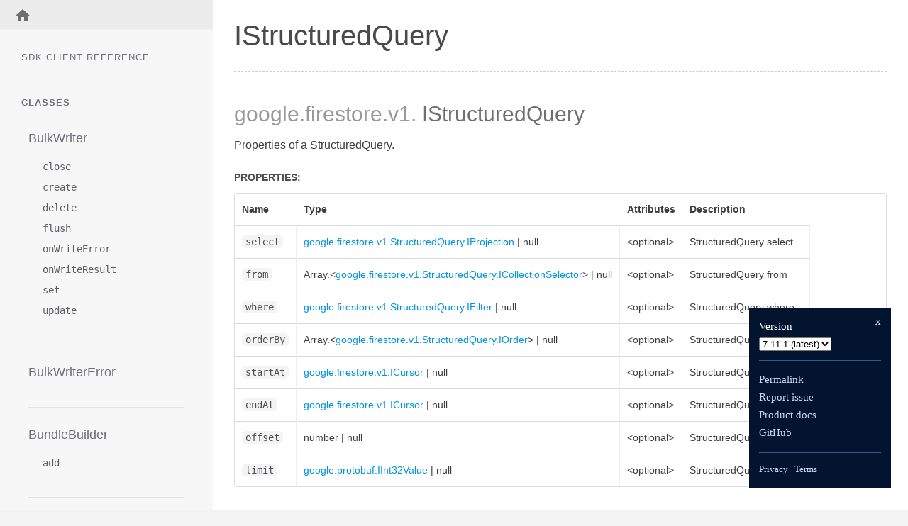

--- FILE ---
content_type: text/html; charset=utf-8
request_url: https://googleapis.dev/nodejs/firestore/latest/google.firestore.v1.IStructuredQuery.html
body_size: 13408
content:
<!DOCTYPE html>
<html lang="en">
<head>

  <meta charset="utf-8">
  <meta name="viewport" content="width=device-width, initial-scale=1.0">

  <title>
      IStructuredQuery - Documentation
  </title>

  <script src="https://cdnjs.cloudflare.com/ajax/libs/highlight.js/9.7.0/highlight.min.js"></script>
  <script>hljs.initHighlightingOnLoad();</script>

  <script src="https://ajax.googleapis.com/ajax/libs/jquery/3.1.0/jquery.min.js"></script>

  <link type="text/css" rel="stylesheet" href="styles/prettify-tomorrow.css">
  <link type="text/css" rel="stylesheet" href="styles/jsdoc-default.css">
  

  
</head>

<body>
  <svg style="display: none;">
    <defs>
      <symbol id="linkIcon" fill="#706d77" height="24" viewBox="0 0 24 24" width="24" xmlns="http://www.w3.org/2000/svg">
          <path d="M0 0h24v24H0z" fill="none"/>
          <path d="M3.9 12c0-1.71 1.39-3.1 3.1-3.1h4V7H7c-2.76 0-5 2.24-5 5s2.24 5 5 5h4v-1.9H7c-1.71 0-3.1-1.39-3.1-3.1zM8 13h8v-2H8v2zm9-6h-4v1.9h4c1.71 0 3.1 1.39 3.1 3.1s-1.39 3.1-3.1 3.1h-4V17h4c2.76 0 5-2.24 5-5s-2.24-5-5-5z"/>
      </symbol>
    </defs>
  </svg>

  <input type="checkbox" id="nav-trigger" class="nav-trigger" />
  <label for="nav-trigger" class="navicon-button x">
    <div class="navicon"></div>
  </label>

  <label for="nav-trigger" class="overlay"></label>

  <div class="top-nav-wrapper">
    <ul>
      <li >
        <a href="index.html">
          
            <svg fill="#6D6D6D" height="24" viewBox="0 0 24 24" width="24" xmlns="http://www.w3.org/2000/svg">
              <path d="M10 20v-6h4v6h5v-8h3L12 3 2 12h3v8z"/>
              <path d="M0 0h24v24H0z" fill="none"/>
            </svg>
          
          
        </a>
      </li>

      

    </ul>
  </div>

  <nav>
    <h3 class="reference-title">
      SDK Client Reference
    </h3>

    

    <h3>Classes</h3><ul><li id="BulkWriter-nav"><a href="BulkWriter.html">BulkWriter</a><ul class='methods'><li data-type="method" id="BulkWriter-close-nav"><a href="BulkWriter.html#close">close</a></li><li data-type="method" id="BulkWriter-create-nav"><a href="BulkWriter.html#create">create</a></li><li data-type="method" id="BulkWriter-delete-nav"><a href="BulkWriter.html#delete">delete</a></li><li data-type="method" id="BulkWriter-flush-nav"><a href="BulkWriter.html#flush">flush</a></li><li data-type="method" id="BulkWriter-onWriteError-nav"><a href="BulkWriter.html#onWriteError">onWriteError</a></li><li data-type="method" id="BulkWriter-onWriteResult-nav"><a href="BulkWriter.html#onWriteResult">onWriteResult</a></li><li data-type="method" id="BulkWriter-set-nav"><a href="BulkWriter.html#set">set</a></li><li data-type="method" id="BulkWriter-update-nav"><a href="BulkWriter.html#update">update</a></li></ul></li><li id="BulkWriterError-nav"><a href="global.html#BulkWriterError">BulkWriterError</a></li><li id="BundleBuilder-nav"><a href="BundleBuilder.html">BundleBuilder</a><ul class='methods'><li data-type="method" id="BundleBuilder-add-nav"><a href="BundleBuilder.html#add">add</a></li></ul></li><li id="CollectionGroup-nav"><a href="CollectionGroup.html">CollectionGroup</a><ul class='methods'><li data-type="method" id="CollectionGroup-getPartitions-nav"><a href="CollectionGroup.html#getPartitions">getPartitions</a></li></ul></li><li id="CollectionReference-nav"><a href="CollectionReference.html">CollectionReference</a><ul class='methods'><li data-type="method" id="CollectionReference-add-nav"><a href="CollectionReference.html#add">add</a></li><li data-type="method" id="CollectionReference-count-nav"><a href="CollectionReference.html#count">count</a></li><li data-type="method" id="CollectionReference-doc-nav"><a href="CollectionReference.html#doc">doc</a></li><li data-type="method" id="CollectionReference-endAt-nav"><a href="CollectionReference.html#endAt">endAt</a></li><li data-type="method" id="CollectionReference-endBefore-nav"><a href="CollectionReference.html#endBefore">endBefore</a></li><li data-type="method" id="CollectionReference-get-nav"><a href="CollectionReference.html#get">get</a></li><li data-type="method" id="CollectionReference-isEqual-nav"><a href="CollectionReference.html#isEqual">isEqual</a></li><li data-type="method" id="CollectionReference-limit-nav"><a href="CollectionReference.html#limit">limit</a></li><li data-type="method" id="CollectionReference-limitToLast-nav"><a href="CollectionReference.html#limitToLast">limitToLast</a></li><li data-type="method" id="CollectionReference-listDocuments-nav"><a href="CollectionReference.html#listDocuments">listDocuments</a></li><li data-type="method" id="CollectionReference-offset-nav"><a href="CollectionReference.html#offset">offset</a></li><li data-type="method" id="CollectionReference-onSnapshot-nav"><a href="CollectionReference.html#onSnapshot">onSnapshot</a></li><li data-type="method" id="CollectionReference-orderBy-nav"><a href="CollectionReference.html#orderBy">orderBy</a></li><li data-type="method" id="CollectionReference-select-nav"><a href="CollectionReference.html#select">select</a></li><li data-type="method" id="CollectionReference-startAfter-nav"><a href="CollectionReference.html#startAfter">startAfter</a></li><li data-type="method" id="CollectionReference-startAt-nav"><a href="CollectionReference.html#startAt">startAt</a></li><li data-type="method" id="CollectionReference-stream-nav"><a href="CollectionReference.html#stream">stream</a></li><li data-type="method" id="CollectionReference-withConverter-nav"><a href="CollectionReference.html#withConverter">withConverter</a></li></ul></li><li id="DocumentChange-nav"><a href="DocumentChange.html">DocumentChange</a><ul class='methods'><li data-type="method" id="DocumentChange-isEqual-nav"><a href="DocumentChange.html#isEqual">isEqual</a></li></ul></li><li id="DocumentReference-nav"><a href="DocumentReference.html">DocumentReference</a><ul class='methods'><li data-type="method" id="DocumentReference-collection-nav"><a href="DocumentReference.html#collection">collection</a></li><li data-type="method" id="DocumentReference-create-nav"><a href="DocumentReference.html#create">create</a></li><li data-type="method" id="DocumentReference-delete-nav"><a href="DocumentReference.html#delete">delete</a></li><li data-type="method" id="DocumentReference-get-nav"><a href="DocumentReference.html#get">get</a></li><li data-type="method" id="DocumentReference-isEqual-nav"><a href="DocumentReference.html#isEqual">isEqual</a></li><li data-type="method" id="DocumentReference-listCollections-nav"><a href="DocumentReference.html#listCollections">listCollections</a></li><li data-type="method" id="DocumentReference-onSnapshot-nav"><a href="DocumentReference.html#onSnapshot">onSnapshot</a></li><li data-type="method" id="DocumentReference-set-nav"><a href="DocumentReference.html#set">set</a></li><li data-type="method" id="DocumentReference-update-nav"><a href="DocumentReference.html#update">update</a></li><li data-type="method" id="DocumentReference-withConverter-nav"><a href="DocumentReference.html#withConverter">withConverter</a></li></ul></li><li id="DocumentSnapshot-nav"><a href="DocumentSnapshot.html">DocumentSnapshot</a><ul class='methods'><li data-type="method" id="DocumentSnapshot-data-nav"><a href="DocumentSnapshot.html#data">data</a></li><li data-type="method" id="DocumentSnapshot-get-nav"><a href="DocumentSnapshot.html#get">get</a></li><li data-type="method" id="DocumentSnapshot-isEqual-nav"><a href="DocumentSnapshot.html#isEqual">isEqual</a></li></ul></li><li id="FieldPath-nav"><a href="FieldPath.html">FieldPath</a><ul class='methods'><li data-type="method" id="FieldPath-isEqual-nav"><a href="FieldPath.html#isEqual">isEqual</a></li><li data-type="method" id="FieldPath-documentId-nav"><a href="FieldPath.html#.documentId">documentId</a></li></ul></li><li id="FieldValue-nav"><a href="FieldValue.html">FieldValue</a><ul class='methods'><li data-type="method" id="FieldValue-isEqual-nav"><a href="FieldValue.html#isEqual">isEqual</a></li><li data-type="method" id="FieldValue-arrayRemove-nav"><a href="FieldValue.html#.arrayRemove">arrayRemove</a></li><li data-type="method" id="FieldValue-arrayUnion-nav"><a href="FieldValue.html#.arrayUnion">arrayUnion</a></li><li data-type="method" id="FieldValue-delete-nav"><a href="FieldValue.html#.delete">delete</a></li><li data-type="method" id="FieldValue-increment-nav"><a href="FieldValue.html#.increment">increment</a></li><li data-type="method" id="FieldValue-serverTimestamp-nav"><a href="FieldValue.html#.serverTimestamp">serverTimestamp</a></li></ul></li><li id="Filter-nav"><a href="Filter.html">Filter</a><ul class='methods'><li data-type="method" id="Filter-and-nav"><a href="Filter.html#.and">and</a></li><li data-type="method" id="Filter-or-nav"><a href="Filter.html#.or">or</a></li><li data-type="method" id="Filter-where-nav"><a href="Filter.html#.where">where</a></li></ul></li><li id="Firestore-nav"><a href="Firestore.html">Firestore</a><ul class='methods'><li data-type="method" id="Firestore-batch-nav"><a href="Firestore.html#batch">batch</a></li><li data-type="method" id="Firestore-bulkWriter-nav"><a href="Firestore.html#bulkWriter">bulkWriter</a></li><li data-type="method" id="Firestore-bundle-nav"><a href="Firestore.html#bundle">bundle</a></li><li data-type="method" id="Firestore-collection-nav"><a href="Firestore.html#collection">collection</a></li><li data-type="method" id="Firestore-collectionGroup-nav"><a href="Firestore.html#collectionGroup">collectionGroup</a></li><li data-type="method" id="Firestore-doc-nav"><a href="Firestore.html#doc">doc</a></li><li data-type="method" id="Firestore-getAll-nav"><a href="Firestore.html#getAll">getAll</a></li><li data-type="method" id="Firestore-listCollections-nav"><a href="Firestore.html#listCollections">listCollections</a></li><li data-type="method" id="Firestore-recursiveDelete-nav"><a href="Firestore.html#recursiveDelete">recursiveDelete</a></li><li data-type="method" id="Firestore-runTransaction-nav"><a href="Firestore.html#runTransaction">runTransaction</a></li><li data-type="method" id="Firestore-settings-nav"><a href="Firestore.html#settings">settings</a></li><li data-type="method" id="Firestore-terminate-nav"><a href="Firestore.html#terminate">terminate</a></li><li data-type="method" id="Firestore-toJSON-nav"><a href="Firestore.html#toJSON">toJSON</a></li></ul></li><li id="GeoPoint-nav"><a href="GeoPoint.html">GeoPoint</a><ul class='methods'><li data-type="method" id="GeoPoint-isEqual-nav"><a href="GeoPoint.html#isEqual">isEqual</a></li></ul></li><li id="Query-nav"><a href="Query.html">Query</a><ul class='methods'><li data-type="method" id="Query-count-nav"><a href="Query.html#count">count</a></li><li data-type="method" id="Query-endAt-nav"><a href="Query.html#endAt">endAt</a></li><li data-type="method" id="Query-endBefore-nav"><a href="Query.html#endBefore">endBefore</a></li><li data-type="method" id="Query-get-nav"><a href="Query.html#get">get</a></li><li data-type="method" id="Query-isEqual-nav"><a href="Query.html#isEqual">isEqual</a></li><li data-type="method" id="Query-limit-nav"><a href="Query.html#limit">limit</a></li><li data-type="method" id="Query-limitToLast-nav"><a href="Query.html#limitToLast">limitToLast</a></li><li data-type="method" id="Query-offset-nav"><a href="Query.html#offset">offset</a></li><li data-type="method" id="Query-onSnapshot-nav"><a href="Query.html#onSnapshot">onSnapshot</a></li><li data-type="method" id="Query-orderBy-nav"><a href="Query.html#orderBy">orderBy</a></li><li data-type="method" id="Query-select-nav"><a href="Query.html#select">select</a></li><li data-type="method" id="Query-startAfter-nav"><a href="Query.html#startAfter">startAfter</a></li><li data-type="method" id="Query-startAt-nav"><a href="Query.html#startAt">startAt</a></li><li data-type="method" id="Query-stream-nav"><a href="Query.html#stream">stream</a></li><li data-type="method" id="Query-withConverter-nav"><a href="Query.html#withConverter">withConverter</a></li></ul></li><li id="QueryDocumentSnapshot-nav"><a href="QueryDocumentSnapshot.html">QueryDocumentSnapshot</a><ul class='methods'><li data-type="method" id="QueryDocumentSnapshot-data-nav"><a href="QueryDocumentSnapshot.html#data">data</a></li><li data-type="method" id="QueryDocumentSnapshot-get-nav"><a href="QueryDocumentSnapshot.html#get">get</a></li><li data-type="method" id="QueryDocumentSnapshot-isEqual-nav"><a href="QueryDocumentSnapshot.html#isEqual">isEqual</a></li></ul></li><li id="QueryPartition-nav"><a href="QueryPartition.html">QueryPartition</a><ul class='methods'><li data-type="method" id="QueryPartition-toQuery-nav"><a href="QueryPartition.html#toQuery">toQuery</a></li></ul></li><li id="QuerySnapshot-nav"><a href="QuerySnapshot.html">QuerySnapshot</a><ul class='methods'><li data-type="method" id="QuerySnapshot-docChanges-nav"><a href="QuerySnapshot.html#docChanges">docChanges</a></li><li data-type="method" id="QuerySnapshot-forEach-nav"><a href="QuerySnapshot.html#forEach">forEach</a></li><li data-type="method" id="QuerySnapshot-isEqual-nav"><a href="QuerySnapshot.html#isEqual">isEqual</a></li></ul></li><li id="Timestamp-nav"><a href="Timestamp.html">Timestamp</a><ul class='methods'><li data-type="method" id="Timestamp-isEqual-nav"><a href="Timestamp.html#isEqual">isEqual</a></li><li data-type="method" id="Timestamp-toDate-nav"><a href="Timestamp.html#toDate">toDate</a></li><li data-type="method" id="Timestamp-toMillis-nav"><a href="Timestamp.html#toMillis">toMillis</a></li><li data-type="method" id="Timestamp-valueOf-nav"><a href="Timestamp.html#valueOf">valueOf</a></li><li data-type="method" id="Timestamp-fromDate-nav"><a href="Timestamp.html#.fromDate">fromDate</a></li><li data-type="method" id="Timestamp-fromMillis-nav"><a href="Timestamp.html#.fromMillis">fromMillis</a></li><li data-type="method" id="Timestamp-now-nav"><a href="Timestamp.html#.now">now</a></li></ul></li><li id="Transaction-nav"><a href="Transaction.html">Transaction</a><ul class='methods'><li data-type="method" id="Transaction-create-nav"><a href="Transaction.html#create">create</a></li><li data-type="method" id="Transaction-delete-nav"><a href="Transaction.html#delete">delete</a></li><li data-type="method" id="Transaction-get-nav"><a href="Transaction.html#get">get</a></li><li data-type="method" id="Transaction-getAll-nav"><a href="Transaction.html#getAll">getAll</a></li><li data-type="method" id="Transaction-set-nav"><a href="Transaction.html#set">set</a></li><li data-type="method" id="Transaction-update-nav"><a href="Transaction.html#update">update</a></li></ul></li><li id="WriteBatch-nav"><a href="WriteBatch.html">WriteBatch</a><ul class='methods'><li data-type="method" id="WriteBatch-commit-nav"><a href="WriteBatch.html#commit">commit</a></li><li data-type="method" id="WriteBatch-create-nav"><a href="WriteBatch.html#create">create</a></li><li data-type="method" id="WriteBatch-delete-nav"><a href="WriteBatch.html#delete">delete</a></li><li data-type="method" id="WriteBatch-set-nav"><a href="WriteBatch.html#set">set</a></li><li data-type="method" id="WriteBatch-update-nav"><a href="WriteBatch.html#update">update</a></li></ul></li><li id="WriteResult-nav"><a href="WriteResult.html">WriteResult</a><ul class='methods'><li data-type="method" id="WriteResult-isEqual-nav"><a href="WriteResult.html#isEqual">isEqual</a></li></ul></li><li id="BundleElement-nav"><a href="firestore.BundleElement.html">BundleElement</a><ul class='methods'><li data-type="method" id="BundleElement-toJSON-nav"><a href="firestore.BundleElement.html#toJSON">toJSON</a></li><li data-type="method" id="BundleElement-fromObject-nav"><a href="firestore.BundleElement.html#.fromObject">fromObject</a></li><li data-type="method" id="BundleElement-getTypeUrl-nav"><a href="firestore.BundleElement.html#.getTypeUrl">getTypeUrl</a></li><li data-type="method" id="BundleElement-toObject-nav"><a href="firestore.BundleElement.html#.toObject">toObject</a></li></ul></li><li id="BundleMetadata-nav"><a href="firestore.BundleMetadata.html">BundleMetadata</a><ul class='methods'><li data-type="method" id="BundleMetadata-toJSON-nav"><a href="firestore.BundleMetadata.html#toJSON">toJSON</a></li><li data-type="method" id="BundleMetadata-fromObject-nav"><a href="firestore.BundleMetadata.html#.fromObject">fromObject</a></li><li data-type="method" id="BundleMetadata-getTypeUrl-nav"><a href="firestore.BundleMetadata.html#.getTypeUrl">getTypeUrl</a></li><li data-type="method" id="BundleMetadata-toObject-nav"><a href="firestore.BundleMetadata.html#.toObject">toObject</a></li></ul></li><li id="BundledDocumentMetadata-nav"><a href="firestore.BundledDocumentMetadata.html">BundledDocumentMetadata</a><ul class='methods'><li data-type="method" id="BundledDocumentMetadata-toJSON-nav"><a href="firestore.BundledDocumentMetadata.html#toJSON">toJSON</a></li><li data-type="method" id="BundledDocumentMetadata-fromObject-nav"><a href="firestore.BundledDocumentMetadata.html#.fromObject">fromObject</a></li><li data-type="method" id="BundledDocumentMetadata-getTypeUrl-nav"><a href="firestore.BundledDocumentMetadata.html#.getTypeUrl">getTypeUrl</a></li><li data-type="method" id="BundledDocumentMetadata-toObject-nav"><a href="firestore.BundledDocumentMetadata.html#.toObject">toObject</a></li></ul></li><li id="BundledQuery-nav"><a href="firestore.BundledQuery.html">BundledQuery</a><ul class='methods'><li data-type="method" id="BundledQuery-toJSON-nav"><a href="firestore.BundledQuery.html#toJSON">toJSON</a></li><li data-type="method" id="BundledQuery-fromObject-nav"><a href="firestore.BundledQuery.html#.fromObject">fromObject</a></li><li data-type="method" id="BundledQuery-getTypeUrl-nav"><a href="firestore.BundledQuery.html#.getTypeUrl">getTypeUrl</a></li><li data-type="method" id="BundledQuery-toObject-nav"><a href="firestore.BundledQuery.html#.toObject">toObject</a></li></ul></li><li id="NamedQuery-nav"><a href="firestore.NamedQuery.html">NamedQuery</a><ul class='methods'><li data-type="method" id="NamedQuery-toJSON-nav"><a href="firestore.NamedQuery.html#toJSON">toJSON</a></li><li data-type="method" id="NamedQuery-fromObject-nav"><a href="firestore.NamedQuery.html#.fromObject">fromObject</a></li><li data-type="method" id="NamedQuery-getTypeUrl-nav"><a href="firestore.NamedQuery.html#.getTypeUrl">getTypeUrl</a></li><li data-type="method" id="NamedQuery-toObject-nav"><a href="firestore.NamedQuery.html#.toObject">toObject</a></li></ul></li><li id="google.api.ClientLibrarySettings-nav"><a href="google.api.ClientLibrarySettings.html">google.api.ClientLibrarySettings</a><ul class='methods'><li data-type="method" id="google.api.ClientLibrarySettings-toJSON-nav"><a href="google.api.ClientLibrarySettings.html#toJSON">toJSON</a></li><li data-type="method" id="google.api.ClientLibrarySettings-toJSON-nav"><a href="google.api.ClientLibrarySettings.html#toJSON">toJSON</a></li><li data-type="method" id="google.api.ClientLibrarySettings-toJSON-nav"><a href="google.api.ClientLibrarySettings.html#toJSON">toJSON</a></li><li data-type="method" id="google.api.ClientLibrarySettings-fromObject-nav"><a href="google.api.ClientLibrarySettings.html#.fromObject">fromObject</a></li><li data-type="method" id="google.api.ClientLibrarySettings-fromObject-nav"><a href="google.api.ClientLibrarySettings.html#.fromObject">fromObject</a></li><li data-type="method" id="google.api.ClientLibrarySettings-fromObject-nav"><a href="google.api.ClientLibrarySettings.html#.fromObject">fromObject</a></li><li data-type="method" id="google.api.ClientLibrarySettings-getTypeUrl-nav"><a href="google.api.ClientLibrarySettings.html#.getTypeUrl">getTypeUrl</a></li><li data-type="method" id="google.api.ClientLibrarySettings-getTypeUrl-nav"><a href="google.api.ClientLibrarySettings.html#.getTypeUrl">getTypeUrl</a></li><li data-type="method" id="google.api.ClientLibrarySettings-getTypeUrl-nav"><a href="google.api.ClientLibrarySettings.html#.getTypeUrl">getTypeUrl</a></li><li data-type="method" id="google.api.ClientLibrarySettings-toObject-nav"><a href="google.api.ClientLibrarySettings.html#.toObject">toObject</a></li><li data-type="method" id="google.api.ClientLibrarySettings-toObject-nav"><a href="google.api.ClientLibrarySettings.html#.toObject">toObject</a></li><li data-type="method" id="google.api.ClientLibrarySettings-toObject-nav"><a href="google.api.ClientLibrarySettings.html#.toObject">toObject</a></li></ul></li><li id="google.api.CommonLanguageSettings-nav"><a href="google.api.CommonLanguageSettings.html">google.api.CommonLanguageSettings</a><ul class='methods'><li data-type="method" id="google.api.CommonLanguageSettings-toJSON-nav"><a href="google.api.CommonLanguageSettings.html#toJSON">toJSON</a></li><li data-type="method" id="google.api.CommonLanguageSettings-toJSON-nav"><a href="google.api.CommonLanguageSettings.html#toJSON">toJSON</a></li><li data-type="method" id="google.api.CommonLanguageSettings-toJSON-nav"><a href="google.api.CommonLanguageSettings.html#toJSON">toJSON</a></li><li data-type="method" id="google.api.CommonLanguageSettings-fromObject-nav"><a href="google.api.CommonLanguageSettings.html#.fromObject">fromObject</a></li><li data-type="method" id="google.api.CommonLanguageSettings-fromObject-nav"><a href="google.api.CommonLanguageSettings.html#.fromObject">fromObject</a></li><li data-type="method" id="google.api.CommonLanguageSettings-fromObject-nav"><a href="google.api.CommonLanguageSettings.html#.fromObject">fromObject</a></li><li data-type="method" id="google.api.CommonLanguageSettings-getTypeUrl-nav"><a href="google.api.CommonLanguageSettings.html#.getTypeUrl">getTypeUrl</a></li><li data-type="method" id="google.api.CommonLanguageSettings-getTypeUrl-nav"><a href="google.api.CommonLanguageSettings.html#.getTypeUrl">getTypeUrl</a></li><li data-type="method" id="google.api.CommonLanguageSettings-getTypeUrl-nav"><a href="google.api.CommonLanguageSettings.html#.getTypeUrl">getTypeUrl</a></li><li data-type="method" id="google.api.CommonLanguageSettings-toObject-nav"><a href="google.api.CommonLanguageSettings.html#.toObject">toObject</a></li><li data-type="method" id="google.api.CommonLanguageSettings-toObject-nav"><a href="google.api.CommonLanguageSettings.html#.toObject">toObject</a></li><li data-type="method" id="google.api.CommonLanguageSettings-toObject-nav"><a href="google.api.CommonLanguageSettings.html#.toObject">toObject</a></li></ul></li><li id="google.api.CppSettings-nav"><a href="google.api.CppSettings.html">google.api.CppSettings</a><ul class='methods'><li data-type="method" id="google.api.CppSettings-toJSON-nav"><a href="google.api.CppSettings.html#toJSON">toJSON</a></li><li data-type="method" id="google.api.CppSettings-toJSON-nav"><a href="google.api.CppSettings.html#toJSON">toJSON</a></li><li data-type="method" id="google.api.CppSettings-toJSON-nav"><a href="google.api.CppSettings.html#toJSON">toJSON</a></li><li data-type="method" id="google.api.CppSettings-fromObject-nav"><a href="google.api.CppSettings.html#.fromObject">fromObject</a></li><li data-type="method" id="google.api.CppSettings-fromObject-nav"><a href="google.api.CppSettings.html#.fromObject">fromObject</a></li><li data-type="method" id="google.api.CppSettings-fromObject-nav"><a href="google.api.CppSettings.html#.fromObject">fromObject</a></li><li data-type="method" id="google.api.CppSettings-getTypeUrl-nav"><a href="google.api.CppSettings.html#.getTypeUrl">getTypeUrl</a></li><li data-type="method" id="google.api.CppSettings-getTypeUrl-nav"><a href="google.api.CppSettings.html#.getTypeUrl">getTypeUrl</a></li><li data-type="method" id="google.api.CppSettings-getTypeUrl-nav"><a href="google.api.CppSettings.html#.getTypeUrl">getTypeUrl</a></li><li data-type="method" id="google.api.CppSettings-toObject-nav"><a href="google.api.CppSettings.html#.toObject">toObject</a></li><li data-type="method" id="google.api.CppSettings-toObject-nav"><a href="google.api.CppSettings.html#.toObject">toObject</a></li><li data-type="method" id="google.api.CppSettings-toObject-nav"><a href="google.api.CppSettings.html#.toObject">toObject</a></li></ul></li><li id="google.api.CustomHttpPattern-nav"><a href="google.api.CustomHttpPattern.html">google.api.CustomHttpPattern</a><ul class='methods'><li data-type="method" id="google.api.CustomHttpPattern-toJSON-nav"><a href="google.api.CustomHttpPattern.html#toJSON">toJSON</a></li><li data-type="method" id="google.api.CustomHttpPattern-toJSON-nav"><a href="google.api.CustomHttpPattern.html#toJSON">toJSON</a></li><li data-type="method" id="google.api.CustomHttpPattern-toJSON-nav"><a href="google.api.CustomHttpPattern.html#toJSON">toJSON</a></li><li data-type="method" id="google.api.CustomHttpPattern-fromObject-nav"><a href="google.api.CustomHttpPattern.html#.fromObject">fromObject</a></li><li data-type="method" id="google.api.CustomHttpPattern-fromObject-nav"><a href="google.api.CustomHttpPattern.html#.fromObject">fromObject</a></li><li data-type="method" id="google.api.CustomHttpPattern-fromObject-nav"><a href="google.api.CustomHttpPattern.html#.fromObject">fromObject</a></li><li data-type="method" id="google.api.CustomHttpPattern-getTypeUrl-nav"><a href="google.api.CustomHttpPattern.html#.getTypeUrl">getTypeUrl</a></li><li data-type="method" id="google.api.CustomHttpPattern-getTypeUrl-nav"><a href="google.api.CustomHttpPattern.html#.getTypeUrl">getTypeUrl</a></li><li data-type="method" id="google.api.CustomHttpPattern-getTypeUrl-nav"><a href="google.api.CustomHttpPattern.html#.getTypeUrl">getTypeUrl</a></li><li data-type="method" id="google.api.CustomHttpPattern-toObject-nav"><a href="google.api.CustomHttpPattern.html#.toObject">toObject</a></li><li data-type="method" id="google.api.CustomHttpPattern-toObject-nav"><a href="google.api.CustomHttpPattern.html#.toObject">toObject</a></li><li data-type="method" id="google.api.CustomHttpPattern-toObject-nav"><a href="google.api.CustomHttpPattern.html#.toObject">toObject</a></li></ul></li><li id="google.api.DotnetSettings-nav"><a href="google.api.DotnetSettings.html">google.api.DotnetSettings</a><ul class='methods'><li data-type="method" id="google.api.DotnetSettings-toJSON-nav"><a href="google.api.DotnetSettings.html#toJSON">toJSON</a></li><li data-type="method" id="google.api.DotnetSettings-toJSON-nav"><a href="google.api.DotnetSettings.html#toJSON">toJSON</a></li><li data-type="method" id="google.api.DotnetSettings-toJSON-nav"><a href="google.api.DotnetSettings.html#toJSON">toJSON</a></li><li data-type="method" id="google.api.DotnetSettings-fromObject-nav"><a href="google.api.DotnetSettings.html#.fromObject">fromObject</a></li><li data-type="method" id="google.api.DotnetSettings-fromObject-nav"><a href="google.api.DotnetSettings.html#.fromObject">fromObject</a></li><li data-type="method" id="google.api.DotnetSettings-fromObject-nav"><a href="google.api.DotnetSettings.html#.fromObject">fromObject</a></li><li data-type="method" id="google.api.DotnetSettings-getTypeUrl-nav"><a href="google.api.DotnetSettings.html#.getTypeUrl">getTypeUrl</a></li><li data-type="method" id="google.api.DotnetSettings-getTypeUrl-nav"><a href="google.api.DotnetSettings.html#.getTypeUrl">getTypeUrl</a></li><li data-type="method" id="google.api.DotnetSettings-getTypeUrl-nav"><a href="google.api.DotnetSettings.html#.getTypeUrl">getTypeUrl</a></li><li data-type="method" id="google.api.DotnetSettings-toObject-nav"><a href="google.api.DotnetSettings.html#.toObject">toObject</a></li><li data-type="method" id="google.api.DotnetSettings-toObject-nav"><a href="google.api.DotnetSettings.html#.toObject">toObject</a></li><li data-type="method" id="google.api.DotnetSettings-toObject-nav"><a href="google.api.DotnetSettings.html#.toObject">toObject</a></li></ul></li><li id="google.api.GoSettings-nav"><a href="google.api.GoSettings.html">google.api.GoSettings</a><ul class='methods'><li data-type="method" id="google.api.GoSettings-toJSON-nav"><a href="google.api.GoSettings.html#toJSON">toJSON</a></li><li data-type="method" id="google.api.GoSettings-toJSON-nav"><a href="google.api.GoSettings.html#toJSON">toJSON</a></li><li data-type="method" id="google.api.GoSettings-toJSON-nav"><a href="google.api.GoSettings.html#toJSON">toJSON</a></li><li data-type="method" id="google.api.GoSettings-fromObject-nav"><a href="google.api.GoSettings.html#.fromObject">fromObject</a></li><li data-type="method" id="google.api.GoSettings-fromObject-nav"><a href="google.api.GoSettings.html#.fromObject">fromObject</a></li><li data-type="method" id="google.api.GoSettings-fromObject-nav"><a href="google.api.GoSettings.html#.fromObject">fromObject</a></li><li data-type="method" id="google.api.GoSettings-getTypeUrl-nav"><a href="google.api.GoSettings.html#.getTypeUrl">getTypeUrl</a></li><li data-type="method" id="google.api.GoSettings-getTypeUrl-nav"><a href="google.api.GoSettings.html#.getTypeUrl">getTypeUrl</a></li><li data-type="method" id="google.api.GoSettings-getTypeUrl-nav"><a href="google.api.GoSettings.html#.getTypeUrl">getTypeUrl</a></li><li data-type="method" id="google.api.GoSettings-toObject-nav"><a href="google.api.GoSettings.html#.toObject">toObject</a></li><li data-type="method" id="google.api.GoSettings-toObject-nav"><a href="google.api.GoSettings.html#.toObject">toObject</a></li><li data-type="method" id="google.api.GoSettings-toObject-nav"><a href="google.api.GoSettings.html#.toObject">toObject</a></li></ul></li><li id="google.api.Http-nav"><a href="google.api.Http.html">google.api.Http</a><ul class='methods'><li data-type="method" id="google.api.Http-toJSON-nav"><a href="google.api.Http.html#toJSON">toJSON</a></li><li data-type="method" id="google.api.Http-toJSON-nav"><a href="google.api.Http.html#toJSON">toJSON</a></li><li data-type="method" id="google.api.Http-toJSON-nav"><a href="google.api.Http.html#toJSON">toJSON</a></li><li data-type="method" id="google.api.Http-fromObject-nav"><a href="google.api.Http.html#.fromObject">fromObject</a></li><li data-type="method" id="google.api.Http-fromObject-nav"><a href="google.api.Http.html#.fromObject">fromObject</a></li><li data-type="method" id="google.api.Http-fromObject-nav"><a href="google.api.Http.html#.fromObject">fromObject</a></li><li data-type="method" id="google.api.Http-getTypeUrl-nav"><a href="google.api.Http.html#.getTypeUrl">getTypeUrl</a></li><li data-type="method" id="google.api.Http-getTypeUrl-nav"><a href="google.api.Http.html#.getTypeUrl">getTypeUrl</a></li><li data-type="method" id="google.api.Http-getTypeUrl-nav"><a href="google.api.Http.html#.getTypeUrl">getTypeUrl</a></li><li data-type="method" id="google.api.Http-toObject-nav"><a href="google.api.Http.html#.toObject">toObject</a></li><li data-type="method" id="google.api.Http-toObject-nav"><a href="google.api.Http.html#.toObject">toObject</a></li><li data-type="method" id="google.api.Http-toObject-nav"><a href="google.api.Http.html#.toObject">toObject</a></li></ul></li><li id="google.api.HttpRule-nav"><a href="google.api.HttpRule.html">google.api.HttpRule</a><ul class='methods'><li data-type="method" id="google.api.HttpRule-toJSON-nav"><a href="google.api.HttpRule.html#toJSON">toJSON</a></li><li data-type="method" id="google.api.HttpRule-toJSON-nav"><a href="google.api.HttpRule.html#toJSON">toJSON</a></li><li data-type="method" id="google.api.HttpRule-toJSON-nav"><a href="google.api.HttpRule.html#toJSON">toJSON</a></li><li data-type="method" id="google.api.HttpRule-fromObject-nav"><a href="google.api.HttpRule.html#.fromObject">fromObject</a></li><li data-type="method" id="google.api.HttpRule-fromObject-nav"><a href="google.api.HttpRule.html#.fromObject">fromObject</a></li><li data-type="method" id="google.api.HttpRule-fromObject-nav"><a href="google.api.HttpRule.html#.fromObject">fromObject</a></li><li data-type="method" id="google.api.HttpRule-getTypeUrl-nav"><a href="google.api.HttpRule.html#.getTypeUrl">getTypeUrl</a></li><li data-type="method" id="google.api.HttpRule-getTypeUrl-nav"><a href="google.api.HttpRule.html#.getTypeUrl">getTypeUrl</a></li><li data-type="method" id="google.api.HttpRule-getTypeUrl-nav"><a href="google.api.HttpRule.html#.getTypeUrl">getTypeUrl</a></li><li data-type="method" id="google.api.HttpRule-toObject-nav"><a href="google.api.HttpRule.html#.toObject">toObject</a></li><li data-type="method" id="google.api.HttpRule-toObject-nav"><a href="google.api.HttpRule.html#.toObject">toObject</a></li><li data-type="method" id="google.api.HttpRule-toObject-nav"><a href="google.api.HttpRule.html#.toObject">toObject</a></li></ul></li><li id="google.api.JavaSettings-nav"><a href="google.api.JavaSettings.html">google.api.JavaSettings</a><ul class='methods'><li data-type="method" id="google.api.JavaSettings-toJSON-nav"><a href="google.api.JavaSettings.html#toJSON">toJSON</a></li><li data-type="method" id="google.api.JavaSettings-toJSON-nav"><a href="google.api.JavaSettings.html#toJSON">toJSON</a></li><li data-type="method" id="google.api.JavaSettings-toJSON-nav"><a href="google.api.JavaSettings.html#toJSON">toJSON</a></li><li data-type="method" id="google.api.JavaSettings-fromObject-nav"><a href="google.api.JavaSettings.html#.fromObject">fromObject</a></li><li data-type="method" id="google.api.JavaSettings-fromObject-nav"><a href="google.api.JavaSettings.html#.fromObject">fromObject</a></li><li data-type="method" id="google.api.JavaSettings-fromObject-nav"><a href="google.api.JavaSettings.html#.fromObject">fromObject</a></li><li data-type="method" id="google.api.JavaSettings-getTypeUrl-nav"><a href="google.api.JavaSettings.html#.getTypeUrl">getTypeUrl</a></li><li data-type="method" id="google.api.JavaSettings-getTypeUrl-nav"><a href="google.api.JavaSettings.html#.getTypeUrl">getTypeUrl</a></li><li data-type="method" id="google.api.JavaSettings-getTypeUrl-nav"><a href="google.api.JavaSettings.html#.getTypeUrl">getTypeUrl</a></li><li data-type="method" id="google.api.JavaSettings-toObject-nav"><a href="google.api.JavaSettings.html#.toObject">toObject</a></li><li data-type="method" id="google.api.JavaSettings-toObject-nav"><a href="google.api.JavaSettings.html#.toObject">toObject</a></li><li data-type="method" id="google.api.JavaSettings-toObject-nav"><a href="google.api.JavaSettings.html#.toObject">toObject</a></li></ul></li><li id="google.api.MethodSettings-nav"><a href="google.api.MethodSettings.html">google.api.MethodSettings</a><ul class='methods'><li data-type="method" id="google.api.MethodSettings-toJSON-nav"><a href="google.api.MethodSettings.html#toJSON">toJSON</a></li><li data-type="method" id="google.api.MethodSettings-toJSON-nav"><a href="google.api.MethodSettings.html#toJSON">toJSON</a></li><li data-type="method" id="google.api.MethodSettings-toJSON-nav"><a href="google.api.MethodSettings.html#toJSON">toJSON</a></li><li data-type="method" id="google.api.MethodSettings-fromObject-nav"><a href="google.api.MethodSettings.html#.fromObject">fromObject</a></li><li data-type="method" id="google.api.MethodSettings-fromObject-nav"><a href="google.api.MethodSettings.html#.fromObject">fromObject</a></li><li data-type="method" id="google.api.MethodSettings-fromObject-nav"><a href="google.api.MethodSettings.html#.fromObject">fromObject</a></li><li data-type="method" id="google.api.MethodSettings-getTypeUrl-nav"><a href="google.api.MethodSettings.html#.getTypeUrl">getTypeUrl</a></li><li data-type="method" id="google.api.MethodSettings-getTypeUrl-nav"><a href="google.api.MethodSettings.html#.getTypeUrl">getTypeUrl</a></li><li data-type="method" id="google.api.MethodSettings-getTypeUrl-nav"><a href="google.api.MethodSettings.html#.getTypeUrl">getTypeUrl</a></li><li data-type="method" id="google.api.MethodSettings-toObject-nav"><a href="google.api.MethodSettings.html#.toObject">toObject</a></li><li data-type="method" id="google.api.MethodSettings-toObject-nav"><a href="google.api.MethodSettings.html#.toObject">toObject</a></li><li data-type="method" id="google.api.MethodSettings-toObject-nav"><a href="google.api.MethodSettings.html#.toObject">toObject</a></li></ul></li><li id="google.api.MethodSettings.LongRunning-nav"><a href="google.api.MethodSettings.LongRunning.html">google.api.MethodSettings.LongRunning</a><ul class='methods'><li data-type="method" id="google.api.MethodSettings.LongRunning-toJSON-nav"><a href="google.api.MethodSettings.LongRunning.html#toJSON">toJSON</a></li><li data-type="method" id="google.api.MethodSettings.LongRunning-toJSON-nav"><a href="google.api.MethodSettings.LongRunning.html#toJSON">toJSON</a></li><li data-type="method" id="google.api.MethodSettings.LongRunning-toJSON-nav"><a href="google.api.MethodSettings.LongRunning.html#toJSON">toJSON</a></li><li data-type="method" id="google.api.MethodSettings.LongRunning-fromObject-nav"><a href="google.api.MethodSettings.LongRunning.html#.fromObject">fromObject</a></li><li data-type="method" id="google.api.MethodSettings.LongRunning-fromObject-nav"><a href="google.api.MethodSettings.LongRunning.html#.fromObject">fromObject</a></li><li data-type="method" id="google.api.MethodSettings.LongRunning-fromObject-nav"><a href="google.api.MethodSettings.LongRunning.html#.fromObject">fromObject</a></li><li data-type="method" id="google.api.MethodSettings.LongRunning-getTypeUrl-nav"><a href="google.api.MethodSettings.LongRunning.html#.getTypeUrl">getTypeUrl</a></li><li data-type="method" id="google.api.MethodSettings.LongRunning-getTypeUrl-nav"><a href="google.api.MethodSettings.LongRunning.html#.getTypeUrl">getTypeUrl</a></li><li data-type="method" id="google.api.MethodSettings.LongRunning-getTypeUrl-nav"><a href="google.api.MethodSettings.LongRunning.html#.getTypeUrl">getTypeUrl</a></li><li data-type="method" id="google.api.MethodSettings.LongRunning-toObject-nav"><a href="google.api.MethodSettings.LongRunning.html#.toObject">toObject</a></li><li data-type="method" id="google.api.MethodSettings.LongRunning-toObject-nav"><a href="google.api.MethodSettings.LongRunning.html#.toObject">toObject</a></li><li data-type="method" id="google.api.MethodSettings.LongRunning-toObject-nav"><a href="google.api.MethodSettings.LongRunning.html#.toObject">toObject</a></li></ul></li><li id="google.api.NodeSettings-nav"><a href="google.api.NodeSettings.html">google.api.NodeSettings</a><ul class='methods'><li data-type="method" id="google.api.NodeSettings-toJSON-nav"><a href="google.api.NodeSettings.html#toJSON">toJSON</a></li><li data-type="method" id="google.api.NodeSettings-toJSON-nav"><a href="google.api.NodeSettings.html#toJSON">toJSON</a></li><li data-type="method" id="google.api.NodeSettings-toJSON-nav"><a href="google.api.NodeSettings.html#toJSON">toJSON</a></li><li data-type="method" id="google.api.NodeSettings-fromObject-nav"><a href="google.api.NodeSettings.html#.fromObject">fromObject</a></li><li data-type="method" id="google.api.NodeSettings-fromObject-nav"><a href="google.api.NodeSettings.html#.fromObject">fromObject</a></li><li data-type="method" id="google.api.NodeSettings-fromObject-nav"><a href="google.api.NodeSettings.html#.fromObject">fromObject</a></li><li data-type="method" id="google.api.NodeSettings-getTypeUrl-nav"><a href="google.api.NodeSettings.html#.getTypeUrl">getTypeUrl</a></li><li data-type="method" id="google.api.NodeSettings-getTypeUrl-nav"><a href="google.api.NodeSettings.html#.getTypeUrl">getTypeUrl</a></li><li data-type="method" id="google.api.NodeSettings-getTypeUrl-nav"><a href="google.api.NodeSettings.html#.getTypeUrl">getTypeUrl</a></li><li data-type="method" id="google.api.NodeSettings-toObject-nav"><a href="google.api.NodeSettings.html#.toObject">toObject</a></li><li data-type="method" id="google.api.NodeSettings-toObject-nav"><a href="google.api.NodeSettings.html#.toObject">toObject</a></li><li data-type="method" id="google.api.NodeSettings-toObject-nav"><a href="google.api.NodeSettings.html#.toObject">toObject</a></li></ul></li><li id="google.api.PhpSettings-nav"><a href="google.api.PhpSettings.html">google.api.PhpSettings</a><ul class='methods'><li data-type="method" id="google.api.PhpSettings-toJSON-nav"><a href="google.api.PhpSettings.html#toJSON">toJSON</a></li><li data-type="method" id="google.api.PhpSettings-toJSON-nav"><a href="google.api.PhpSettings.html#toJSON">toJSON</a></li><li data-type="method" id="google.api.PhpSettings-toJSON-nav"><a href="google.api.PhpSettings.html#toJSON">toJSON</a></li><li data-type="method" id="google.api.PhpSettings-fromObject-nav"><a href="google.api.PhpSettings.html#.fromObject">fromObject</a></li><li data-type="method" id="google.api.PhpSettings-fromObject-nav"><a href="google.api.PhpSettings.html#.fromObject">fromObject</a></li><li data-type="method" id="google.api.PhpSettings-fromObject-nav"><a href="google.api.PhpSettings.html#.fromObject">fromObject</a></li><li data-type="method" id="google.api.PhpSettings-getTypeUrl-nav"><a href="google.api.PhpSettings.html#.getTypeUrl">getTypeUrl</a></li><li data-type="method" id="google.api.PhpSettings-getTypeUrl-nav"><a href="google.api.PhpSettings.html#.getTypeUrl">getTypeUrl</a></li><li data-type="method" id="google.api.PhpSettings-getTypeUrl-nav"><a href="google.api.PhpSettings.html#.getTypeUrl">getTypeUrl</a></li><li data-type="method" id="google.api.PhpSettings-toObject-nav"><a href="google.api.PhpSettings.html#.toObject">toObject</a></li><li data-type="method" id="google.api.PhpSettings-toObject-nav"><a href="google.api.PhpSettings.html#.toObject">toObject</a></li><li data-type="method" id="google.api.PhpSettings-toObject-nav"><a href="google.api.PhpSettings.html#.toObject">toObject</a></li></ul></li><li id="google.api.Publishing-nav"><a href="google.api.Publishing.html">google.api.Publishing</a><ul class='methods'><li data-type="method" id="google.api.Publishing-toJSON-nav"><a href="google.api.Publishing.html#toJSON">toJSON</a></li><li data-type="method" id="google.api.Publishing-toJSON-nav"><a href="google.api.Publishing.html#toJSON">toJSON</a></li><li data-type="method" id="google.api.Publishing-toJSON-nav"><a href="google.api.Publishing.html#toJSON">toJSON</a></li><li data-type="method" id="google.api.Publishing-fromObject-nav"><a href="google.api.Publishing.html#.fromObject">fromObject</a></li><li data-type="method" id="google.api.Publishing-fromObject-nav"><a href="google.api.Publishing.html#.fromObject">fromObject</a></li><li data-type="method" id="google.api.Publishing-fromObject-nav"><a href="google.api.Publishing.html#.fromObject">fromObject</a></li><li data-type="method" id="google.api.Publishing-getTypeUrl-nav"><a href="google.api.Publishing.html#.getTypeUrl">getTypeUrl</a></li><li data-type="method" id="google.api.Publishing-getTypeUrl-nav"><a href="google.api.Publishing.html#.getTypeUrl">getTypeUrl</a></li><li data-type="method" id="google.api.Publishing-getTypeUrl-nav"><a href="google.api.Publishing.html#.getTypeUrl">getTypeUrl</a></li><li data-type="method" id="google.api.Publishing-toObject-nav"><a href="google.api.Publishing.html#.toObject">toObject</a></li><li data-type="method" id="google.api.Publishing-toObject-nav"><a href="google.api.Publishing.html#.toObject">toObject</a></li><li data-type="method" id="google.api.Publishing-toObject-nav"><a href="google.api.Publishing.html#.toObject">toObject</a></li></ul></li><li id="google.api.PythonSettings-nav"><a href="google.api.PythonSettings.html">google.api.PythonSettings</a><ul class='methods'><li data-type="method" id="google.api.PythonSettings-toJSON-nav"><a href="google.api.PythonSettings.html#toJSON">toJSON</a></li><li data-type="method" id="google.api.PythonSettings-toJSON-nav"><a href="google.api.PythonSettings.html#toJSON">toJSON</a></li><li data-type="method" id="google.api.PythonSettings-toJSON-nav"><a href="google.api.PythonSettings.html#toJSON">toJSON</a></li><li data-type="method" id="google.api.PythonSettings-fromObject-nav"><a href="google.api.PythonSettings.html#.fromObject">fromObject</a></li><li data-type="method" id="google.api.PythonSettings-fromObject-nav"><a href="google.api.PythonSettings.html#.fromObject">fromObject</a></li><li data-type="method" id="google.api.PythonSettings-fromObject-nav"><a href="google.api.PythonSettings.html#.fromObject">fromObject</a></li><li data-type="method" id="google.api.PythonSettings-getTypeUrl-nav"><a href="google.api.PythonSettings.html#.getTypeUrl">getTypeUrl</a></li><li data-type="method" id="google.api.PythonSettings-getTypeUrl-nav"><a href="google.api.PythonSettings.html#.getTypeUrl">getTypeUrl</a></li><li data-type="method" id="google.api.PythonSettings-getTypeUrl-nav"><a href="google.api.PythonSettings.html#.getTypeUrl">getTypeUrl</a></li><li data-type="method" id="google.api.PythonSettings-toObject-nav"><a href="google.api.PythonSettings.html#.toObject">toObject</a></li><li data-type="method" id="google.api.PythonSettings-toObject-nav"><a href="google.api.PythonSettings.html#.toObject">toObject</a></li><li data-type="method" id="google.api.PythonSettings-toObject-nav"><a href="google.api.PythonSettings.html#.toObject">toObject</a></li></ul></li><li id="google.api.ResourceDescriptor-nav"><a href="google.api.ResourceDescriptor.html">google.api.ResourceDescriptor</a><ul class='methods'><li data-type="method" id="google.api.ResourceDescriptor-toJSON-nav"><a href="google.api.ResourceDescriptor.html#toJSON">toJSON</a></li><li data-type="method" id="google.api.ResourceDescriptor-toJSON-nav"><a href="google.api.ResourceDescriptor.html#toJSON">toJSON</a></li><li data-type="method" id="google.api.ResourceDescriptor-toJSON-nav"><a href="google.api.ResourceDescriptor.html#toJSON">toJSON</a></li><li data-type="method" id="google.api.ResourceDescriptor-fromObject-nav"><a href="google.api.ResourceDescriptor.html#.fromObject">fromObject</a></li><li data-type="method" id="google.api.ResourceDescriptor-fromObject-nav"><a href="google.api.ResourceDescriptor.html#.fromObject">fromObject</a></li><li data-type="method" id="google.api.ResourceDescriptor-fromObject-nav"><a href="google.api.ResourceDescriptor.html#.fromObject">fromObject</a></li><li data-type="method" id="google.api.ResourceDescriptor-getTypeUrl-nav"><a href="google.api.ResourceDescriptor.html#.getTypeUrl">getTypeUrl</a></li><li data-type="method" id="google.api.ResourceDescriptor-getTypeUrl-nav"><a href="google.api.ResourceDescriptor.html#.getTypeUrl">getTypeUrl</a></li><li data-type="method" id="google.api.ResourceDescriptor-getTypeUrl-nav"><a href="google.api.ResourceDescriptor.html#.getTypeUrl">getTypeUrl</a></li><li data-type="method" id="google.api.ResourceDescriptor-toObject-nav"><a href="google.api.ResourceDescriptor.html#.toObject">toObject</a></li><li data-type="method" id="google.api.ResourceDescriptor-toObject-nav"><a href="google.api.ResourceDescriptor.html#.toObject">toObject</a></li><li data-type="method" id="google.api.ResourceDescriptor-toObject-nav"><a href="google.api.ResourceDescriptor.html#.toObject">toObject</a></li></ul></li><li id="google.api.ResourceReference-nav"><a href="google.api.ResourceReference.html">google.api.ResourceReference</a><ul class='methods'><li data-type="method" id="google.api.ResourceReference-toJSON-nav"><a href="google.api.ResourceReference.html#toJSON">toJSON</a></li><li data-type="method" id="google.api.ResourceReference-toJSON-nav"><a href="google.api.ResourceReference.html#toJSON">toJSON</a></li><li data-type="method" id="google.api.ResourceReference-toJSON-nav"><a href="google.api.ResourceReference.html#toJSON">toJSON</a></li><li data-type="method" id="google.api.ResourceReference-fromObject-nav"><a href="google.api.ResourceReference.html#.fromObject">fromObject</a></li><li data-type="method" id="google.api.ResourceReference-fromObject-nav"><a href="google.api.ResourceReference.html#.fromObject">fromObject</a></li><li data-type="method" id="google.api.ResourceReference-fromObject-nav"><a href="google.api.ResourceReference.html#.fromObject">fromObject</a></li><li data-type="method" id="google.api.ResourceReference-getTypeUrl-nav"><a href="google.api.ResourceReference.html#.getTypeUrl">getTypeUrl</a></li><li data-type="method" id="google.api.ResourceReference-getTypeUrl-nav"><a href="google.api.ResourceReference.html#.getTypeUrl">getTypeUrl</a></li><li data-type="method" id="google.api.ResourceReference-getTypeUrl-nav"><a href="google.api.ResourceReference.html#.getTypeUrl">getTypeUrl</a></li><li data-type="method" id="google.api.ResourceReference-toObject-nav"><a href="google.api.ResourceReference.html#.toObject">toObject</a></li><li data-type="method" id="google.api.ResourceReference-toObject-nav"><a href="google.api.ResourceReference.html#.toObject">toObject</a></li><li data-type="method" id="google.api.ResourceReference-toObject-nav"><a href="google.api.ResourceReference.html#.toObject">toObject</a></li></ul></li><li id="google.api.RubySettings-nav"><a href="google.api.RubySettings.html">google.api.RubySettings</a><ul class='methods'><li data-type="method" id="google.api.RubySettings-toJSON-nav"><a href="google.api.RubySettings.html#toJSON">toJSON</a></li><li data-type="method" id="google.api.RubySettings-toJSON-nav"><a href="google.api.RubySettings.html#toJSON">toJSON</a></li><li data-type="method" id="google.api.RubySettings-toJSON-nav"><a href="google.api.RubySettings.html#toJSON">toJSON</a></li><li data-type="method" id="google.api.RubySettings-fromObject-nav"><a href="google.api.RubySettings.html#.fromObject">fromObject</a></li><li data-type="method" id="google.api.RubySettings-fromObject-nav"><a href="google.api.RubySettings.html#.fromObject">fromObject</a></li><li data-type="method" id="google.api.RubySettings-fromObject-nav"><a href="google.api.RubySettings.html#.fromObject">fromObject</a></li><li data-type="method" id="google.api.RubySettings-getTypeUrl-nav"><a href="google.api.RubySettings.html#.getTypeUrl">getTypeUrl</a></li><li data-type="method" id="google.api.RubySettings-getTypeUrl-nav"><a href="google.api.RubySettings.html#.getTypeUrl">getTypeUrl</a></li><li data-type="method" id="google.api.RubySettings-getTypeUrl-nav"><a href="google.api.RubySettings.html#.getTypeUrl">getTypeUrl</a></li><li data-type="method" id="google.api.RubySettings-toObject-nav"><a href="google.api.RubySettings.html#.toObject">toObject</a></li><li data-type="method" id="google.api.RubySettings-toObject-nav"><a href="google.api.RubySettings.html#.toObject">toObject</a></li><li data-type="method" id="google.api.RubySettings-toObject-nav"><a href="google.api.RubySettings.html#.toObject">toObject</a></li></ul></li><li id="CreateIndexRequest-nav"><a href="google.firestore.admin.v1.CreateIndexRequest.html">CreateIndexRequest</a><ul class='methods'><li data-type="method" id="CreateIndexRequest-toJSON-nav"><a href="google.firestore.admin.v1.CreateIndexRequest.html#toJSON">toJSON</a></li><li data-type="method" id="CreateIndexRequest-fromObject-nav"><a href="google.firestore.admin.v1.CreateIndexRequest.html#.fromObject">fromObject</a></li><li data-type="method" id="CreateIndexRequest-getTypeUrl-nav"><a href="google.firestore.admin.v1.CreateIndexRequest.html#.getTypeUrl">getTypeUrl</a></li><li data-type="method" id="CreateIndexRequest-toObject-nav"><a href="google.firestore.admin.v1.CreateIndexRequest.html#.toObject">toObject</a></li></ul></li><li id="Database-nav"><a href="google.firestore.admin.v1.Database.html">Database</a><ul class='methods'><li data-type="method" id="Database-toJSON-nav"><a href="google.firestore.admin.v1.Database.html#toJSON">toJSON</a></li><li data-type="method" id="Database-fromObject-nav"><a href="google.firestore.admin.v1.Database.html#.fromObject">fromObject</a></li><li data-type="method" id="Database-getTypeUrl-nav"><a href="google.firestore.admin.v1.Database.html#.getTypeUrl">getTypeUrl</a></li><li data-type="method" id="Database-toObject-nav"><a href="google.firestore.admin.v1.Database.html#.toObject">toObject</a></li></ul></li><li id="DeleteIndexRequest-nav"><a href="google.firestore.admin.v1.DeleteIndexRequest.html">DeleteIndexRequest</a><ul class='methods'><li data-type="method" id="DeleteIndexRequest-toJSON-nav"><a href="google.firestore.admin.v1.DeleteIndexRequest.html#toJSON">toJSON</a></li><li data-type="method" id="DeleteIndexRequest-fromObject-nav"><a href="google.firestore.admin.v1.DeleteIndexRequest.html#.fromObject">fromObject</a></li><li data-type="method" id="DeleteIndexRequest-getTypeUrl-nav"><a href="google.firestore.admin.v1.DeleteIndexRequest.html#.getTypeUrl">getTypeUrl</a></li><li data-type="method" id="DeleteIndexRequest-toObject-nav"><a href="google.firestore.admin.v1.DeleteIndexRequest.html#.toObject">toObject</a></li></ul></li><li id="ExportDocumentsMetadata-nav"><a href="google.firestore.admin.v1.ExportDocumentsMetadata.html">ExportDocumentsMetadata</a><ul class='methods'><li data-type="method" id="ExportDocumentsMetadata-toJSON-nav"><a href="google.firestore.admin.v1.ExportDocumentsMetadata.html#toJSON">toJSON</a></li><li data-type="method" id="ExportDocumentsMetadata-fromObject-nav"><a href="google.firestore.admin.v1.ExportDocumentsMetadata.html#.fromObject">fromObject</a></li><li data-type="method" id="ExportDocumentsMetadata-getTypeUrl-nav"><a href="google.firestore.admin.v1.ExportDocumentsMetadata.html#.getTypeUrl">getTypeUrl</a></li><li data-type="method" id="ExportDocumentsMetadata-toObject-nav"><a href="google.firestore.admin.v1.ExportDocumentsMetadata.html#.toObject">toObject</a></li></ul></li><li id="ExportDocumentsRequest-nav"><a href="google.firestore.admin.v1.ExportDocumentsRequest.html">ExportDocumentsRequest</a><ul class='methods'><li data-type="method" id="ExportDocumentsRequest-toJSON-nav"><a href="google.firestore.admin.v1.ExportDocumentsRequest.html#toJSON">toJSON</a></li><li data-type="method" id="ExportDocumentsRequest-fromObject-nav"><a href="google.firestore.admin.v1.ExportDocumentsRequest.html#.fromObject">fromObject</a></li><li data-type="method" id="ExportDocumentsRequest-getTypeUrl-nav"><a href="google.firestore.admin.v1.ExportDocumentsRequest.html#.getTypeUrl">getTypeUrl</a></li><li data-type="method" id="ExportDocumentsRequest-toObject-nav"><a href="google.firestore.admin.v1.ExportDocumentsRequest.html#.toObject">toObject</a></li></ul></li><li id="ExportDocumentsResponse-nav"><a href="google.firestore.admin.v1.ExportDocumentsResponse.html">ExportDocumentsResponse</a><ul class='methods'><li data-type="method" id="ExportDocumentsResponse-toJSON-nav"><a href="google.firestore.admin.v1.ExportDocumentsResponse.html#toJSON">toJSON</a></li><li data-type="method" id="ExportDocumentsResponse-fromObject-nav"><a href="google.firestore.admin.v1.ExportDocumentsResponse.html#.fromObject">fromObject</a></li><li data-type="method" id="ExportDocumentsResponse-getTypeUrl-nav"><a href="google.firestore.admin.v1.ExportDocumentsResponse.html#.getTypeUrl">getTypeUrl</a></li><li data-type="method" id="ExportDocumentsResponse-toObject-nav"><a href="google.firestore.admin.v1.ExportDocumentsResponse.html#.toObject">toObject</a></li></ul></li><li id="Field-nav"><a href="google.firestore.admin.v1.Field.html">Field</a><ul class='methods'><li data-type="method" id="Field-toJSON-nav"><a href="google.firestore.admin.v1.Field.html#toJSON">toJSON</a></li><li data-type="method" id="Field-fromObject-nav"><a href="google.firestore.admin.v1.Field.html#.fromObject">fromObject</a></li><li data-type="method" id="Field-getTypeUrl-nav"><a href="google.firestore.admin.v1.Field.html#.getTypeUrl">getTypeUrl</a></li><li data-type="method" id="Field-toObject-nav"><a href="google.firestore.admin.v1.Field.html#.toObject">toObject</a></li></ul></li><li id="IndexConfig-nav"><a href="google.firestore.admin.v1.Field.IndexConfig.html">IndexConfig</a><ul class='methods'><li data-type="method" id="IndexConfig-toJSON-nav"><a href="google.firestore.admin.v1.Field.IndexConfig.html#toJSON">toJSON</a></li><li data-type="method" id="IndexConfig-fromObject-nav"><a href="google.firestore.admin.v1.Field.IndexConfig.html#.fromObject">fromObject</a></li><li data-type="method" id="IndexConfig-getTypeUrl-nav"><a href="google.firestore.admin.v1.Field.IndexConfig.html#.getTypeUrl">getTypeUrl</a></li><li data-type="method" id="IndexConfig-toObject-nav"><a href="google.firestore.admin.v1.Field.IndexConfig.html#.toObject">toObject</a></li></ul></li><li id="TtlConfig-nav"><a href="google.firestore.admin.v1.Field.TtlConfig.html">TtlConfig</a><ul class='methods'><li data-type="method" id="TtlConfig-toJSON-nav"><a href="google.firestore.admin.v1.Field.TtlConfig.html#toJSON">toJSON</a></li><li data-type="method" id="TtlConfig-fromObject-nav"><a href="google.firestore.admin.v1.Field.TtlConfig.html#.fromObject">fromObject</a></li><li data-type="method" id="TtlConfig-getTypeUrl-nav"><a href="google.firestore.admin.v1.Field.TtlConfig.html#.getTypeUrl">getTypeUrl</a></li><li data-type="method" id="TtlConfig-toObject-nav"><a href="google.firestore.admin.v1.Field.TtlConfig.html#.toObject">toObject</a></li></ul></li><li id="FieldOperationMetadata-nav"><a href="google.firestore.admin.v1.FieldOperationMetadata.html">FieldOperationMetadata</a><ul class='methods'><li data-type="method" id="FieldOperationMetadata-toJSON-nav"><a href="google.firestore.admin.v1.FieldOperationMetadata.html#toJSON">toJSON</a></li><li data-type="method" id="FieldOperationMetadata-fromObject-nav"><a href="google.firestore.admin.v1.FieldOperationMetadata.html#.fromObject">fromObject</a></li><li data-type="method" id="FieldOperationMetadata-getTypeUrl-nav"><a href="google.firestore.admin.v1.FieldOperationMetadata.html#.getTypeUrl">getTypeUrl</a></li><li data-type="method" id="FieldOperationMetadata-toObject-nav"><a href="google.firestore.admin.v1.FieldOperationMetadata.html#.toObject">toObject</a></li></ul></li><li id="IndexConfigDelta-nav"><a href="google.firestore.admin.v1.FieldOperationMetadata.IndexConfigDelta.html">IndexConfigDelta</a><ul class='methods'><li data-type="method" id="IndexConfigDelta-toJSON-nav"><a href="google.firestore.admin.v1.FieldOperationMetadata.IndexConfigDelta.html#toJSON">toJSON</a></li><li data-type="method" id="IndexConfigDelta-fromObject-nav"><a href="google.firestore.admin.v1.FieldOperationMetadata.IndexConfigDelta.html#.fromObject">fromObject</a></li><li data-type="method" id="IndexConfigDelta-getTypeUrl-nav"><a href="google.firestore.admin.v1.FieldOperationMetadata.IndexConfigDelta.html#.getTypeUrl">getTypeUrl</a></li><li data-type="method" id="IndexConfigDelta-toObject-nav"><a href="google.firestore.admin.v1.FieldOperationMetadata.IndexConfigDelta.html#.toObject">toObject</a></li></ul></li><li id="TtlConfigDelta-nav"><a href="google.firestore.admin.v1.FieldOperationMetadata.TtlConfigDelta.html">TtlConfigDelta</a><ul class='methods'><li data-type="method" id="TtlConfigDelta-toJSON-nav"><a href="google.firestore.admin.v1.FieldOperationMetadata.TtlConfigDelta.html#toJSON">toJSON</a></li><li data-type="method" id="TtlConfigDelta-fromObject-nav"><a href="google.firestore.admin.v1.FieldOperationMetadata.TtlConfigDelta.html#.fromObject">fromObject</a></li><li data-type="method" id="TtlConfigDelta-getTypeUrl-nav"><a href="google.firestore.admin.v1.FieldOperationMetadata.TtlConfigDelta.html#.getTypeUrl">getTypeUrl</a></li><li data-type="method" id="TtlConfigDelta-toObject-nav"><a href="google.firestore.admin.v1.FieldOperationMetadata.TtlConfigDelta.html#.toObject">toObject</a></li></ul></li><li id="FirestoreAdmin-nav"><a href="google.firestore.admin.v1.FirestoreAdmin.html">FirestoreAdmin</a><ul class='methods'><li data-type="method" id="FirestoreAdmin-createIndex-nav"><a href="google.firestore.admin.v1.FirestoreAdmin.html#createIndex1">createIndex</a></li><li data-type="method" id="FirestoreAdmin-createIndex-nav"><a href="google.firestore.admin.v1.FirestoreAdmin.html#createIndex2">createIndex</a></li><li data-type="method" id="FirestoreAdmin-deleteIndex-nav"><a href="google.firestore.admin.v1.FirestoreAdmin.html#deleteIndex1">deleteIndex</a></li><li data-type="method" id="FirestoreAdmin-deleteIndex-nav"><a href="google.firestore.admin.v1.FirestoreAdmin.html#deleteIndex2">deleteIndex</a></li><li data-type="method" id="FirestoreAdmin-exportDocuments-nav"><a href="google.firestore.admin.v1.FirestoreAdmin.html#exportDocuments1">exportDocuments</a></li><li data-type="method" id="FirestoreAdmin-exportDocuments-nav"><a href="google.firestore.admin.v1.FirestoreAdmin.html#exportDocuments2">exportDocuments</a></li><li data-type="method" id="FirestoreAdmin-getDatabase-nav"><a href="google.firestore.admin.v1.FirestoreAdmin.html#getDatabase1">getDatabase</a></li><li data-type="method" id="FirestoreAdmin-getDatabase-nav"><a href="google.firestore.admin.v1.FirestoreAdmin.html#getDatabase2">getDatabase</a></li><li data-type="method" id="FirestoreAdmin-getField-nav"><a href="google.firestore.admin.v1.FirestoreAdmin.html#getField1">getField</a></li><li data-type="method" id="FirestoreAdmin-getField-nav"><a href="google.firestore.admin.v1.FirestoreAdmin.html#getField2">getField</a></li><li data-type="method" id="FirestoreAdmin-getIndex-nav"><a href="google.firestore.admin.v1.FirestoreAdmin.html#getIndex1">getIndex</a></li><li data-type="method" id="FirestoreAdmin-getIndex-nav"><a href="google.firestore.admin.v1.FirestoreAdmin.html#getIndex2">getIndex</a></li><li data-type="method" id="FirestoreAdmin-importDocuments-nav"><a href="google.firestore.admin.v1.FirestoreAdmin.html#importDocuments1">importDocuments</a></li><li data-type="method" id="FirestoreAdmin-importDocuments-nav"><a href="google.firestore.admin.v1.FirestoreAdmin.html#importDocuments2">importDocuments</a></li><li data-type="method" id="FirestoreAdmin-listDatabases-nav"><a href="google.firestore.admin.v1.FirestoreAdmin.html#listDatabases1">listDatabases</a></li><li data-type="method" id="FirestoreAdmin-listDatabases-nav"><a href="google.firestore.admin.v1.FirestoreAdmin.html#listDatabases2">listDatabases</a></li><li data-type="method" id="FirestoreAdmin-listFields-nav"><a href="google.firestore.admin.v1.FirestoreAdmin.html#listFields1">listFields</a></li><li data-type="method" id="FirestoreAdmin-listFields-nav"><a href="google.firestore.admin.v1.FirestoreAdmin.html#listFields2">listFields</a></li><li data-type="method" id="FirestoreAdmin-listIndexes-nav"><a href="google.firestore.admin.v1.FirestoreAdmin.html#listIndexes1">listIndexes</a></li><li data-type="method" id="FirestoreAdmin-listIndexes-nav"><a href="google.firestore.admin.v1.FirestoreAdmin.html#listIndexes2">listIndexes</a></li><li data-type="method" id="FirestoreAdmin-updateDatabase-nav"><a href="google.firestore.admin.v1.FirestoreAdmin.html#updateDatabase1">updateDatabase</a></li><li data-type="method" id="FirestoreAdmin-updateDatabase-nav"><a href="google.firestore.admin.v1.FirestoreAdmin.html#updateDatabase2">updateDatabase</a></li><li data-type="method" id="FirestoreAdmin-updateField-nav"><a href="google.firestore.admin.v1.FirestoreAdmin.html#updateField1">updateField</a></li><li data-type="method" id="FirestoreAdmin-updateField-nav"><a href="google.firestore.admin.v1.FirestoreAdmin.html#updateField2">updateField</a></li></ul></li><li id="GetDatabaseRequest-nav"><a href="google.firestore.admin.v1.GetDatabaseRequest.html">GetDatabaseRequest</a><ul class='methods'><li data-type="method" id="GetDatabaseRequest-toJSON-nav"><a href="google.firestore.admin.v1.GetDatabaseRequest.html#toJSON">toJSON</a></li><li data-type="method" id="GetDatabaseRequest-fromObject-nav"><a href="google.firestore.admin.v1.GetDatabaseRequest.html#.fromObject">fromObject</a></li><li data-type="method" id="GetDatabaseRequest-getTypeUrl-nav"><a href="google.firestore.admin.v1.GetDatabaseRequest.html#.getTypeUrl">getTypeUrl</a></li><li data-type="method" id="GetDatabaseRequest-toObject-nav"><a href="google.firestore.admin.v1.GetDatabaseRequest.html#.toObject">toObject</a></li></ul></li><li id="GetFieldRequest-nav"><a href="google.firestore.admin.v1.GetFieldRequest.html">GetFieldRequest</a><ul class='methods'><li data-type="method" id="GetFieldRequest-toJSON-nav"><a href="google.firestore.admin.v1.GetFieldRequest.html#toJSON">toJSON</a></li><li data-type="method" id="GetFieldRequest-fromObject-nav"><a href="google.firestore.admin.v1.GetFieldRequest.html#.fromObject">fromObject</a></li><li data-type="method" id="GetFieldRequest-getTypeUrl-nav"><a href="google.firestore.admin.v1.GetFieldRequest.html#.getTypeUrl">getTypeUrl</a></li><li data-type="method" id="GetFieldRequest-toObject-nav"><a href="google.firestore.admin.v1.GetFieldRequest.html#.toObject">toObject</a></li></ul></li><li id="GetIndexRequest-nav"><a href="google.firestore.admin.v1.GetIndexRequest.html">GetIndexRequest</a><ul class='methods'><li data-type="method" id="GetIndexRequest-toJSON-nav"><a href="google.firestore.admin.v1.GetIndexRequest.html#toJSON">toJSON</a></li><li data-type="method" id="GetIndexRequest-fromObject-nav"><a href="google.firestore.admin.v1.GetIndexRequest.html#.fromObject">fromObject</a></li><li data-type="method" id="GetIndexRequest-getTypeUrl-nav"><a href="google.firestore.admin.v1.GetIndexRequest.html#.getTypeUrl">getTypeUrl</a></li><li data-type="method" id="GetIndexRequest-toObject-nav"><a href="google.firestore.admin.v1.GetIndexRequest.html#.toObject">toObject</a></li></ul></li><li id="ImportDocumentsMetadata-nav"><a href="google.firestore.admin.v1.ImportDocumentsMetadata.html">ImportDocumentsMetadata</a><ul class='methods'><li data-type="method" id="ImportDocumentsMetadata-toJSON-nav"><a href="google.firestore.admin.v1.ImportDocumentsMetadata.html#toJSON">toJSON</a></li><li data-type="method" id="ImportDocumentsMetadata-fromObject-nav"><a href="google.firestore.admin.v1.ImportDocumentsMetadata.html#.fromObject">fromObject</a></li><li data-type="method" id="ImportDocumentsMetadata-getTypeUrl-nav"><a href="google.firestore.admin.v1.ImportDocumentsMetadata.html#.getTypeUrl">getTypeUrl</a></li><li data-type="method" id="ImportDocumentsMetadata-toObject-nav"><a href="google.firestore.admin.v1.ImportDocumentsMetadata.html#.toObject">toObject</a></li></ul></li><li id="ImportDocumentsRequest-nav"><a href="google.firestore.admin.v1.ImportDocumentsRequest.html">ImportDocumentsRequest</a><ul class='methods'><li data-type="method" id="ImportDocumentsRequest-toJSON-nav"><a href="google.firestore.admin.v1.ImportDocumentsRequest.html#toJSON">toJSON</a></li><li data-type="method" id="ImportDocumentsRequest-fromObject-nav"><a href="google.firestore.admin.v1.ImportDocumentsRequest.html#.fromObject">fromObject</a></li><li data-type="method" id="ImportDocumentsRequest-getTypeUrl-nav"><a href="google.firestore.admin.v1.ImportDocumentsRequest.html#.getTypeUrl">getTypeUrl</a></li><li data-type="method" id="ImportDocumentsRequest-toObject-nav"><a href="google.firestore.admin.v1.ImportDocumentsRequest.html#.toObject">toObject</a></li></ul></li><li id="Index-nav"><a href="google.firestore.admin.v1.Index.html">Index</a><ul class='methods'><li data-type="method" id="Index-toJSON-nav"><a href="google.firestore.admin.v1.Index.html#toJSON">toJSON</a></li><li data-type="method" id="Index-fromObject-nav"><a href="google.firestore.admin.v1.Index.html#.fromObject">fromObject</a></li><li data-type="method" id="Index-getTypeUrl-nav"><a href="google.firestore.admin.v1.Index.html#.getTypeUrl">getTypeUrl</a></li><li data-type="method" id="Index-toObject-nav"><a href="google.firestore.admin.v1.Index.html#.toObject">toObject</a></li></ul></li><li id="IndexField-nav"><a href="google.firestore.admin.v1.Index.IndexField.html">IndexField</a><ul class='methods'><li data-type="method" id="IndexField-toJSON-nav"><a href="google.firestore.admin.v1.Index.IndexField.html#toJSON">toJSON</a></li><li data-type="method" id="IndexField-fromObject-nav"><a href="google.firestore.admin.v1.Index.IndexField.html#.fromObject">fromObject</a></li><li data-type="method" id="IndexField-getTypeUrl-nav"><a href="google.firestore.admin.v1.Index.IndexField.html#.getTypeUrl">getTypeUrl</a></li><li data-type="method" id="IndexField-toObject-nav"><a href="google.firestore.admin.v1.Index.IndexField.html#.toObject">toObject</a></li></ul></li><li id="IndexOperationMetadata-nav"><a href="google.firestore.admin.v1.IndexOperationMetadata.html">IndexOperationMetadata</a><ul class='methods'><li data-type="method" id="IndexOperationMetadata-toJSON-nav"><a href="google.firestore.admin.v1.IndexOperationMetadata.html#toJSON">toJSON</a></li><li data-type="method" id="IndexOperationMetadata-fromObject-nav"><a href="google.firestore.admin.v1.IndexOperationMetadata.html#.fromObject">fromObject</a></li><li data-type="method" id="IndexOperationMetadata-getTypeUrl-nav"><a href="google.firestore.admin.v1.IndexOperationMetadata.html#.getTypeUrl">getTypeUrl</a></li><li data-type="method" id="IndexOperationMetadata-toObject-nav"><a href="google.firestore.admin.v1.IndexOperationMetadata.html#.toObject">toObject</a></li></ul></li><li id="ListDatabasesRequest-nav"><a href="google.firestore.admin.v1.ListDatabasesRequest.html">ListDatabasesRequest</a><ul class='methods'><li data-type="method" id="ListDatabasesRequest-toJSON-nav"><a href="google.firestore.admin.v1.ListDatabasesRequest.html#toJSON">toJSON</a></li><li data-type="method" id="ListDatabasesRequest-fromObject-nav"><a href="google.firestore.admin.v1.ListDatabasesRequest.html#.fromObject">fromObject</a></li><li data-type="method" id="ListDatabasesRequest-getTypeUrl-nav"><a href="google.firestore.admin.v1.ListDatabasesRequest.html#.getTypeUrl">getTypeUrl</a></li><li data-type="method" id="ListDatabasesRequest-toObject-nav"><a href="google.firestore.admin.v1.ListDatabasesRequest.html#.toObject">toObject</a></li></ul></li><li id="ListDatabasesResponse-nav"><a href="google.firestore.admin.v1.ListDatabasesResponse.html">ListDatabasesResponse</a><ul class='methods'><li data-type="method" id="ListDatabasesResponse-toJSON-nav"><a href="google.firestore.admin.v1.ListDatabasesResponse.html#toJSON">toJSON</a></li><li data-type="method" id="ListDatabasesResponse-fromObject-nav"><a href="google.firestore.admin.v1.ListDatabasesResponse.html#.fromObject">fromObject</a></li><li data-type="method" id="ListDatabasesResponse-getTypeUrl-nav"><a href="google.firestore.admin.v1.ListDatabasesResponse.html#.getTypeUrl">getTypeUrl</a></li><li data-type="method" id="ListDatabasesResponse-toObject-nav"><a href="google.firestore.admin.v1.ListDatabasesResponse.html#.toObject">toObject</a></li></ul></li><li id="ListFieldsRequest-nav"><a href="google.firestore.admin.v1.ListFieldsRequest.html">ListFieldsRequest</a><ul class='methods'><li data-type="method" id="ListFieldsRequest-toJSON-nav"><a href="google.firestore.admin.v1.ListFieldsRequest.html#toJSON">toJSON</a></li><li data-type="method" id="ListFieldsRequest-fromObject-nav"><a href="google.firestore.admin.v1.ListFieldsRequest.html#.fromObject">fromObject</a></li><li data-type="method" id="ListFieldsRequest-getTypeUrl-nav"><a href="google.firestore.admin.v1.ListFieldsRequest.html#.getTypeUrl">getTypeUrl</a></li><li data-type="method" id="ListFieldsRequest-toObject-nav"><a href="google.firestore.admin.v1.ListFieldsRequest.html#.toObject">toObject</a></li></ul></li><li id="ListFieldsResponse-nav"><a href="google.firestore.admin.v1.ListFieldsResponse.html">ListFieldsResponse</a><ul class='methods'><li data-type="method" id="ListFieldsResponse-toJSON-nav"><a href="google.firestore.admin.v1.ListFieldsResponse.html#toJSON">toJSON</a></li><li data-type="method" id="ListFieldsResponse-fromObject-nav"><a href="google.firestore.admin.v1.ListFieldsResponse.html#.fromObject">fromObject</a></li><li data-type="method" id="ListFieldsResponse-getTypeUrl-nav"><a href="google.firestore.admin.v1.ListFieldsResponse.html#.getTypeUrl">getTypeUrl</a></li><li data-type="method" id="ListFieldsResponse-toObject-nav"><a href="google.firestore.admin.v1.ListFieldsResponse.html#.toObject">toObject</a></li></ul></li><li id="ListIndexesRequest-nav"><a href="google.firestore.admin.v1.ListIndexesRequest.html">ListIndexesRequest</a><ul class='methods'><li data-type="method" id="ListIndexesRequest-toJSON-nav"><a href="google.firestore.admin.v1.ListIndexesRequest.html#toJSON">toJSON</a></li><li data-type="method" id="ListIndexesRequest-fromObject-nav"><a href="google.firestore.admin.v1.ListIndexesRequest.html#.fromObject">fromObject</a></li><li data-type="method" id="ListIndexesRequest-getTypeUrl-nav"><a href="google.firestore.admin.v1.ListIndexesRequest.html#.getTypeUrl">getTypeUrl</a></li><li data-type="method" id="ListIndexesRequest-toObject-nav"><a href="google.firestore.admin.v1.ListIndexesRequest.html#.toObject">toObject</a></li></ul></li><li id="ListIndexesResponse-nav"><a href="google.firestore.admin.v1.ListIndexesResponse.html">ListIndexesResponse</a><ul class='methods'><li data-type="method" id="ListIndexesResponse-toJSON-nav"><a href="google.firestore.admin.v1.ListIndexesResponse.html#toJSON">toJSON</a></li><li data-type="method" id="ListIndexesResponse-fromObject-nav"><a href="google.firestore.admin.v1.ListIndexesResponse.html#.fromObject">fromObject</a></li><li data-type="method" id="ListIndexesResponse-getTypeUrl-nav"><a href="google.firestore.admin.v1.ListIndexesResponse.html#.getTypeUrl">getTypeUrl</a></li><li data-type="method" id="ListIndexesResponse-toObject-nav"><a href="google.firestore.admin.v1.ListIndexesResponse.html#.toObject">toObject</a></li></ul></li><li id="LocationMetadata-nav"><a href="google.firestore.admin.v1.LocationMetadata.html">LocationMetadata</a><ul class='methods'><li data-type="method" id="LocationMetadata-toJSON-nav"><a href="google.firestore.admin.v1.LocationMetadata.html#toJSON">toJSON</a></li><li data-type="method" id="LocationMetadata-fromObject-nav"><a href="google.firestore.admin.v1.LocationMetadata.html#.fromObject">fromObject</a></li><li data-type="method" id="LocationMetadata-getTypeUrl-nav"><a href="google.firestore.admin.v1.LocationMetadata.html#.getTypeUrl">getTypeUrl</a></li><li data-type="method" id="LocationMetadata-toObject-nav"><a href="google.firestore.admin.v1.LocationMetadata.html#.toObject">toObject</a></li></ul></li><li id="Progress-nav"><a href="google.firestore.admin.v1.Progress.html">Progress</a><ul class='methods'><li data-type="method" id="Progress-toJSON-nav"><a href="google.firestore.admin.v1.Progress.html#toJSON">toJSON</a></li><li data-type="method" id="Progress-fromObject-nav"><a href="google.firestore.admin.v1.Progress.html#.fromObject">fromObject</a></li><li data-type="method" id="Progress-getTypeUrl-nav"><a href="google.firestore.admin.v1.Progress.html#.getTypeUrl">getTypeUrl</a></li><li data-type="method" id="Progress-toObject-nav"><a href="google.firestore.admin.v1.Progress.html#.toObject">toObject</a></li></ul></li><li id="UpdateDatabaseMetadata-nav"><a href="google.firestore.admin.v1.UpdateDatabaseMetadata.html">UpdateDatabaseMetadata</a><ul class='methods'><li data-type="method" id="UpdateDatabaseMetadata-toJSON-nav"><a href="google.firestore.admin.v1.UpdateDatabaseMetadata.html#toJSON">toJSON</a></li><li data-type="method" id="UpdateDatabaseMetadata-fromObject-nav"><a href="google.firestore.admin.v1.UpdateDatabaseMetadata.html#.fromObject">fromObject</a></li><li data-type="method" id="UpdateDatabaseMetadata-getTypeUrl-nav"><a href="google.firestore.admin.v1.UpdateDatabaseMetadata.html#.getTypeUrl">getTypeUrl</a></li><li data-type="method" id="UpdateDatabaseMetadata-toObject-nav"><a href="google.firestore.admin.v1.UpdateDatabaseMetadata.html#.toObject">toObject</a></li></ul></li><li id="UpdateDatabaseRequest-nav"><a href="google.firestore.admin.v1.UpdateDatabaseRequest.html">UpdateDatabaseRequest</a><ul class='methods'><li data-type="method" id="UpdateDatabaseRequest-toJSON-nav"><a href="google.firestore.admin.v1.UpdateDatabaseRequest.html#toJSON">toJSON</a></li><li data-type="method" id="UpdateDatabaseRequest-fromObject-nav"><a href="google.firestore.admin.v1.UpdateDatabaseRequest.html#.fromObject">fromObject</a></li><li data-type="method" id="UpdateDatabaseRequest-getTypeUrl-nav"><a href="google.firestore.admin.v1.UpdateDatabaseRequest.html#.getTypeUrl">getTypeUrl</a></li><li data-type="method" id="UpdateDatabaseRequest-toObject-nav"><a href="google.firestore.admin.v1.UpdateDatabaseRequest.html#.toObject">toObject</a></li></ul></li><li id="UpdateFieldRequest-nav"><a href="google.firestore.admin.v1.UpdateFieldRequest.html">UpdateFieldRequest</a><ul class='methods'><li data-type="method" id="UpdateFieldRequest-toJSON-nav"><a href="google.firestore.admin.v1.UpdateFieldRequest.html#toJSON">toJSON</a></li><li data-type="method" id="UpdateFieldRequest-fromObject-nav"><a href="google.firestore.admin.v1.UpdateFieldRequest.html#.fromObject">fromObject</a></li><li data-type="method" id="UpdateFieldRequest-getTypeUrl-nav"><a href="google.firestore.admin.v1.UpdateFieldRequest.html#.getTypeUrl">getTypeUrl</a></li><li data-type="method" id="UpdateFieldRequest-toObject-nav"><a href="google.firestore.admin.v1.UpdateFieldRequest.html#.toObject">toObject</a></li></ul></li><li id="AggregationResult-nav"><a href="google.firestore.v1.AggregationResult.html">AggregationResult</a><ul class='methods'><li data-type="method" id="AggregationResult-toJSON-nav"><a href="google.firestore.v1.AggregationResult.html#toJSON">toJSON</a></li><li data-type="method" id="AggregationResult-fromObject-nav"><a href="google.firestore.v1.AggregationResult.html#.fromObject">fromObject</a></li><li data-type="method" id="AggregationResult-getTypeUrl-nav"><a href="google.firestore.v1.AggregationResult.html#.getTypeUrl">getTypeUrl</a></li><li data-type="method" id="AggregationResult-toObject-nav"><a href="google.firestore.v1.AggregationResult.html#.toObject">toObject</a></li></ul></li><li id="google.firestore.v1.ArrayValue-nav"><a href="google.firestore.v1.ArrayValue.html">google.firestore.v1.ArrayValue</a><ul class='methods'><li data-type="method" id="google.firestore.v1.ArrayValue-toJSON-nav"><a href="google.firestore.v1.ArrayValue.html#toJSON">toJSON</a></li><li data-type="method" id="google.firestore.v1.ArrayValue-fromObject-nav"><a href="google.firestore.v1.ArrayValue.html#.fromObject">fromObject</a></li><li data-type="method" id="google.firestore.v1.ArrayValue-getTypeUrl-nav"><a href="google.firestore.v1.ArrayValue.html#.getTypeUrl">getTypeUrl</a></li><li data-type="method" id="google.firestore.v1.ArrayValue-toObject-nav"><a href="google.firestore.v1.ArrayValue.html#.toObject">toObject</a></li></ul></li><li id="google.firestore.v1.BatchGetDocumentsRequest-nav"><a href="google.firestore.v1.BatchGetDocumentsRequest.html">google.firestore.v1.BatchGetDocumentsRequest</a><ul class='methods'><li data-type="method" id="google.firestore.v1.BatchGetDocumentsRequest-toJSON-nav"><a href="google.firestore.v1.BatchGetDocumentsRequest.html#toJSON">toJSON</a></li><li data-type="method" id="google.firestore.v1.BatchGetDocumentsRequest-fromObject-nav"><a href="google.firestore.v1.BatchGetDocumentsRequest.html#.fromObject">fromObject</a></li><li data-type="method" id="google.firestore.v1.BatchGetDocumentsRequest-getTypeUrl-nav"><a href="google.firestore.v1.BatchGetDocumentsRequest.html#.getTypeUrl">getTypeUrl</a></li><li data-type="method" id="google.firestore.v1.BatchGetDocumentsRequest-toObject-nav"><a href="google.firestore.v1.BatchGetDocumentsRequest.html#.toObject">toObject</a></li></ul></li><li id="google.firestore.v1.BatchGetDocumentsResponse-nav"><a href="google.firestore.v1.BatchGetDocumentsResponse.html">google.firestore.v1.BatchGetDocumentsResponse</a><ul class='methods'><li data-type="method" id="google.firestore.v1.BatchGetDocumentsResponse-toJSON-nav"><a href="google.firestore.v1.BatchGetDocumentsResponse.html#toJSON">toJSON</a></li><li data-type="method" id="google.firestore.v1.BatchGetDocumentsResponse-fromObject-nav"><a href="google.firestore.v1.BatchGetDocumentsResponse.html#.fromObject">fromObject</a></li><li data-type="method" id="google.firestore.v1.BatchGetDocumentsResponse-getTypeUrl-nav"><a href="google.firestore.v1.BatchGetDocumentsResponse.html#.getTypeUrl">getTypeUrl</a></li><li data-type="method" id="google.firestore.v1.BatchGetDocumentsResponse-toObject-nav"><a href="google.firestore.v1.BatchGetDocumentsResponse.html#.toObject">toObject</a></li></ul></li><li id="google.firestore.v1.BatchWriteRequest-nav"><a href="google.firestore.v1.BatchWriteRequest.html">google.firestore.v1.BatchWriteRequest</a><ul class='methods'><li data-type="method" id="google.firestore.v1.BatchWriteRequest-toJSON-nav"><a href="google.firestore.v1.BatchWriteRequest.html#toJSON">toJSON</a></li><li data-type="method" id="google.firestore.v1.BatchWriteRequest-fromObject-nav"><a href="google.firestore.v1.BatchWriteRequest.html#.fromObject">fromObject</a></li><li data-type="method" id="google.firestore.v1.BatchWriteRequest-getTypeUrl-nav"><a href="google.firestore.v1.BatchWriteRequest.html#.getTypeUrl">getTypeUrl</a></li><li data-type="method" id="google.firestore.v1.BatchWriteRequest-toObject-nav"><a href="google.firestore.v1.BatchWriteRequest.html#.toObject">toObject</a></li></ul></li><li id="google.firestore.v1.BatchWriteResponse-nav"><a href="google.firestore.v1.BatchWriteResponse.html">google.firestore.v1.BatchWriteResponse</a><ul class='methods'><li data-type="method" id="google.firestore.v1.BatchWriteResponse-toJSON-nav"><a href="google.firestore.v1.BatchWriteResponse.html#toJSON">toJSON</a></li><li data-type="method" id="google.firestore.v1.BatchWriteResponse-fromObject-nav"><a href="google.firestore.v1.BatchWriteResponse.html#.fromObject">fromObject</a></li><li data-type="method" id="google.firestore.v1.BatchWriteResponse-getTypeUrl-nav"><a href="google.firestore.v1.BatchWriteResponse.html#.getTypeUrl">getTypeUrl</a></li><li data-type="method" id="google.firestore.v1.BatchWriteResponse-toObject-nav"><a href="google.firestore.v1.BatchWriteResponse.html#.toObject">toObject</a></li></ul></li><li id="google.firestore.v1.BeginTransactionRequest-nav"><a href="google.firestore.v1.BeginTransactionRequest.html">google.firestore.v1.BeginTransactionRequest</a><ul class='methods'><li data-type="method" id="google.firestore.v1.BeginTransactionRequest-toJSON-nav"><a href="google.firestore.v1.BeginTransactionRequest.html#toJSON">toJSON</a></li><li data-type="method" id="google.firestore.v1.BeginTransactionRequest-fromObject-nav"><a href="google.firestore.v1.BeginTransactionRequest.html#.fromObject">fromObject</a></li><li data-type="method" id="google.firestore.v1.BeginTransactionRequest-getTypeUrl-nav"><a href="google.firestore.v1.BeginTransactionRequest.html#.getTypeUrl">getTypeUrl</a></li><li data-type="method" id="google.firestore.v1.BeginTransactionRequest-toObject-nav"><a href="google.firestore.v1.BeginTransactionRequest.html#.toObject">toObject</a></li></ul></li><li id="google.firestore.v1.BeginTransactionResponse-nav"><a href="google.firestore.v1.BeginTransactionResponse.html">google.firestore.v1.BeginTransactionResponse</a><ul class='methods'><li data-type="method" id="google.firestore.v1.BeginTransactionResponse-toJSON-nav"><a href="google.firestore.v1.BeginTransactionResponse.html#toJSON">toJSON</a></li><li data-type="method" id="google.firestore.v1.BeginTransactionResponse-fromObject-nav"><a href="google.firestore.v1.BeginTransactionResponse.html#.fromObject">fromObject</a></li><li data-type="method" id="google.firestore.v1.BeginTransactionResponse-getTypeUrl-nav"><a href="google.firestore.v1.BeginTransactionResponse.html#.getTypeUrl">getTypeUrl</a></li><li data-type="method" id="google.firestore.v1.BeginTransactionResponse-toObject-nav"><a href="google.firestore.v1.BeginTransactionResponse.html#.toObject">toObject</a></li></ul></li><li id="google.firestore.v1.CommitRequest-nav"><a href="google.firestore.v1.CommitRequest.html">google.firestore.v1.CommitRequest</a><ul class='methods'><li data-type="method" id="google.firestore.v1.CommitRequest-toJSON-nav"><a href="google.firestore.v1.CommitRequest.html#toJSON">toJSON</a></li><li data-type="method" id="google.firestore.v1.CommitRequest-fromObject-nav"><a href="google.firestore.v1.CommitRequest.html#.fromObject">fromObject</a></li><li data-type="method" id="google.firestore.v1.CommitRequest-getTypeUrl-nav"><a href="google.firestore.v1.CommitRequest.html#.getTypeUrl">getTypeUrl</a></li><li data-type="method" id="google.firestore.v1.CommitRequest-toObject-nav"><a href="google.firestore.v1.CommitRequest.html#.toObject">toObject</a></li></ul></li><li id="google.firestore.v1.CommitResponse-nav"><a href="google.firestore.v1.CommitResponse.html">google.firestore.v1.CommitResponse</a><ul class='methods'><li data-type="method" id="google.firestore.v1.CommitResponse-toJSON-nav"><a href="google.firestore.v1.CommitResponse.html#toJSON">toJSON</a></li><li data-type="method" id="google.firestore.v1.CommitResponse-fromObject-nav"><a href="google.firestore.v1.CommitResponse.html#.fromObject">fromObject</a></li><li data-type="method" id="google.firestore.v1.CommitResponse-getTypeUrl-nav"><a href="google.firestore.v1.CommitResponse.html#.getTypeUrl">getTypeUrl</a></li><li data-type="method" id="google.firestore.v1.CommitResponse-toObject-nav"><a href="google.firestore.v1.CommitResponse.html#.toObject">toObject</a></li></ul></li><li id="google.firestore.v1.CreateDocumentRequest-nav"><a href="google.firestore.v1.CreateDocumentRequest.html">google.firestore.v1.CreateDocumentRequest</a><ul class='methods'><li data-type="method" id="google.firestore.v1.CreateDocumentRequest-toJSON-nav"><a href="google.firestore.v1.CreateDocumentRequest.html#toJSON">toJSON</a></li><li data-type="method" id="google.firestore.v1.CreateDocumentRequest-fromObject-nav"><a href="google.firestore.v1.CreateDocumentRequest.html#.fromObject">fromObject</a></li><li data-type="method" id="google.firestore.v1.CreateDocumentRequest-getTypeUrl-nav"><a href="google.firestore.v1.CreateDocumentRequest.html#.getTypeUrl">getTypeUrl</a></li><li data-type="method" id="google.firestore.v1.CreateDocumentRequest-toObject-nav"><a href="google.firestore.v1.CreateDocumentRequest.html#.toObject">toObject</a></li></ul></li><li id="google.firestore.v1.Cursor-nav"><a href="google.firestore.v1.Cursor.html">google.firestore.v1.Cursor</a><ul class='methods'><li data-type="method" id="google.firestore.v1.Cursor-toJSON-nav"><a href="google.firestore.v1.Cursor.html#toJSON">toJSON</a></li><li data-type="method" id="google.firestore.v1.Cursor-fromObject-nav"><a href="google.firestore.v1.Cursor.html#.fromObject">fromObject</a></li><li data-type="method" id="google.firestore.v1.Cursor-getTypeUrl-nav"><a href="google.firestore.v1.Cursor.html#.getTypeUrl">getTypeUrl</a></li><li data-type="method" id="google.firestore.v1.Cursor-toObject-nav"><a href="google.firestore.v1.Cursor.html#.toObject">toObject</a></li></ul></li><li id="google.firestore.v1.DeleteDocumentRequest-nav"><a href="google.firestore.v1.DeleteDocumentRequest.html">google.firestore.v1.DeleteDocumentRequest</a><ul class='methods'><li data-type="method" id="google.firestore.v1.DeleteDocumentRequest-toJSON-nav"><a href="google.firestore.v1.DeleteDocumentRequest.html#toJSON">toJSON</a></li><li data-type="method" id="google.firestore.v1.DeleteDocumentRequest-fromObject-nav"><a href="google.firestore.v1.DeleteDocumentRequest.html#.fromObject">fromObject</a></li><li data-type="method" id="google.firestore.v1.DeleteDocumentRequest-getTypeUrl-nav"><a href="google.firestore.v1.DeleteDocumentRequest.html#.getTypeUrl">getTypeUrl</a></li><li data-type="method" id="google.firestore.v1.DeleteDocumentRequest-toObject-nav"><a href="google.firestore.v1.DeleteDocumentRequest.html#.toObject">toObject</a></li></ul></li><li id="google.firestore.v1.Document-nav"><a href="google.firestore.v1.Document.html">google.firestore.v1.Document</a><ul class='methods'><li data-type="method" id="google.firestore.v1.Document-toJSON-nav"><a href="google.firestore.v1.Document.html#toJSON">toJSON</a></li><li data-type="method" id="google.firestore.v1.Document-fromObject-nav"><a href="google.firestore.v1.Document.html#.fromObject">fromObject</a></li><li data-type="method" id="google.firestore.v1.Document-getTypeUrl-nav"><a href="google.firestore.v1.Document.html#.getTypeUrl">getTypeUrl</a></li><li data-type="method" id="google.firestore.v1.Document-toObject-nav"><a href="google.firestore.v1.Document.html#.toObject">toObject</a></li></ul></li><li id="google.firestore.v1.DocumentChange-nav"><a href="google.firestore.v1.DocumentChange.html">google.firestore.v1.DocumentChange</a><ul class='methods'><li data-type="method" id="google.firestore.v1.DocumentChange-toJSON-nav"><a href="google.firestore.v1.DocumentChange.html#toJSON">toJSON</a></li><li data-type="method" id="google.firestore.v1.DocumentChange-fromObject-nav"><a href="google.firestore.v1.DocumentChange.html#.fromObject">fromObject</a></li><li data-type="method" id="google.firestore.v1.DocumentChange-getTypeUrl-nav"><a href="google.firestore.v1.DocumentChange.html#.getTypeUrl">getTypeUrl</a></li><li data-type="method" id="google.firestore.v1.DocumentChange-toObject-nav"><a href="google.firestore.v1.DocumentChange.html#.toObject">toObject</a></li></ul></li><li id="google.firestore.v1.DocumentDelete-nav"><a href="google.firestore.v1.DocumentDelete.html">google.firestore.v1.DocumentDelete</a><ul class='methods'><li data-type="method" id="google.firestore.v1.DocumentDelete-toJSON-nav"><a href="google.firestore.v1.DocumentDelete.html#toJSON">toJSON</a></li><li data-type="method" id="google.firestore.v1.DocumentDelete-fromObject-nav"><a href="google.firestore.v1.DocumentDelete.html#.fromObject">fromObject</a></li><li data-type="method" id="google.firestore.v1.DocumentDelete-getTypeUrl-nav"><a href="google.firestore.v1.DocumentDelete.html#.getTypeUrl">getTypeUrl</a></li><li data-type="method" id="google.firestore.v1.DocumentDelete-toObject-nav"><a href="google.firestore.v1.DocumentDelete.html#.toObject">toObject</a></li></ul></li><li id="google.firestore.v1.DocumentMask-nav"><a href="google.firestore.v1.DocumentMask.html">google.firestore.v1.DocumentMask</a><ul class='methods'><li data-type="method" id="google.firestore.v1.DocumentMask-toJSON-nav"><a href="google.firestore.v1.DocumentMask.html#toJSON">toJSON</a></li><li data-type="method" id="google.firestore.v1.DocumentMask-fromObject-nav"><a href="google.firestore.v1.DocumentMask.html#.fromObject">fromObject</a></li><li data-type="method" id="google.firestore.v1.DocumentMask-getTypeUrl-nav"><a href="google.firestore.v1.DocumentMask.html#.getTypeUrl">getTypeUrl</a></li><li data-type="method" id="google.firestore.v1.DocumentMask-toObject-nav"><a href="google.firestore.v1.DocumentMask.html#.toObject">toObject</a></li></ul></li><li id="google.firestore.v1.DocumentRemove-nav"><a href="google.firestore.v1.DocumentRemove.html">google.firestore.v1.DocumentRemove</a><ul class='methods'><li data-type="method" id="google.firestore.v1.DocumentRemove-toJSON-nav"><a href="google.firestore.v1.DocumentRemove.html#toJSON">toJSON</a></li><li data-type="method" id="google.firestore.v1.DocumentRemove-fromObject-nav"><a href="google.firestore.v1.DocumentRemove.html#.fromObject">fromObject</a></li><li data-type="method" id="google.firestore.v1.DocumentRemove-getTypeUrl-nav"><a href="google.firestore.v1.DocumentRemove.html#.getTypeUrl">getTypeUrl</a></li><li data-type="method" id="google.firestore.v1.DocumentRemove-toObject-nav"><a href="google.firestore.v1.DocumentRemove.html#.toObject">toObject</a></li></ul></li><li id="google.firestore.v1.DocumentTransform-nav"><a href="google.firestore.v1.DocumentTransform.html">google.firestore.v1.DocumentTransform</a><ul class='methods'><li data-type="method" id="google.firestore.v1.DocumentTransform-toJSON-nav"><a href="google.firestore.v1.DocumentTransform.html#toJSON">toJSON</a></li><li data-type="method" id="google.firestore.v1.DocumentTransform-fromObject-nav"><a href="google.firestore.v1.DocumentTransform.html#.fromObject">fromObject</a></li><li data-type="method" id="google.firestore.v1.DocumentTransform-getTypeUrl-nav"><a href="google.firestore.v1.DocumentTransform.html#.getTypeUrl">getTypeUrl</a></li><li data-type="method" id="google.firestore.v1.DocumentTransform-toObject-nav"><a href="google.firestore.v1.DocumentTransform.html#.toObject">toObject</a></li></ul></li><li id="google.firestore.v1.DocumentTransform.FieldTransform-nav"><a href="google.firestore.v1.DocumentTransform.FieldTransform.html">google.firestore.v1.DocumentTransform.FieldTransform</a><ul class='methods'><li data-type="method" id="google.firestore.v1.DocumentTransform.FieldTransform-toJSON-nav"><a href="google.firestore.v1.DocumentTransform.FieldTransform.html#toJSON">toJSON</a></li><li data-type="method" id="google.firestore.v1.DocumentTransform.FieldTransform-fromObject-nav"><a href="google.firestore.v1.DocumentTransform.FieldTransform.html#.fromObject">fromObject</a></li><li data-type="method" id="google.firestore.v1.DocumentTransform.FieldTransform-getTypeUrl-nav"><a href="google.firestore.v1.DocumentTransform.FieldTransform.html#.getTypeUrl">getTypeUrl</a></li><li data-type="method" id="google.firestore.v1.DocumentTransform.FieldTransform-toObject-nav"><a href="google.firestore.v1.DocumentTransform.FieldTransform.html#.toObject">toObject</a></li></ul></li><li id="google.firestore.v1.ExistenceFilter-nav"><a href="google.firestore.v1.ExistenceFilter.html">google.firestore.v1.ExistenceFilter</a><ul class='methods'><li data-type="method" id="google.firestore.v1.ExistenceFilter-toJSON-nav"><a href="google.firestore.v1.ExistenceFilter.html#toJSON">toJSON</a></li><li data-type="method" id="google.firestore.v1.ExistenceFilter-fromObject-nav"><a href="google.firestore.v1.ExistenceFilter.html#.fromObject">fromObject</a></li><li data-type="method" id="google.firestore.v1.ExistenceFilter-getTypeUrl-nav"><a href="google.firestore.v1.ExistenceFilter.html#.getTypeUrl">getTypeUrl</a></li><li data-type="method" id="google.firestore.v1.ExistenceFilter-toObject-nav"><a href="google.firestore.v1.ExistenceFilter.html#.toObject">toObject</a></li></ul></li><li id="google.firestore.v1.Firestore-nav"><a href="google.firestore.v1.Firestore.html">google.firestore.v1.Firestore</a><ul class='methods'><li data-type="method" id="google.firestore.v1.Firestore-batchGetDocuments-nav"><a href="google.firestore.v1.Firestore.html#batchGetDocuments1">batchGetDocuments</a></li><li data-type="method" id="google.firestore.v1.Firestore-batchGetDocuments-nav"><a href="google.firestore.v1.Firestore.html#batchGetDocuments2">batchGetDocuments</a></li><li data-type="method" id="google.firestore.v1.Firestore-batchWrite-nav"><a href="google.firestore.v1.Firestore.html#batchWrite1">batchWrite</a></li><li data-type="method" id="google.firestore.v1.Firestore-batchWrite-nav"><a href="google.firestore.v1.Firestore.html#batchWrite2">batchWrite</a></li><li data-type="method" id="google.firestore.v1.Firestore-beginTransaction-nav"><a href="google.firestore.v1.Firestore.html#beginTransaction1">beginTransaction</a></li><li data-type="method" id="google.firestore.v1.Firestore-beginTransaction-nav"><a href="google.firestore.v1.Firestore.html#beginTransaction2">beginTransaction</a></li><li data-type="method" id="google.firestore.v1.Firestore-commit-nav"><a href="google.firestore.v1.Firestore.html#commit1">commit</a></li><li data-type="method" id="google.firestore.v1.Firestore-commit-nav"><a href="google.firestore.v1.Firestore.html#commit2">commit</a></li><li data-type="method" id="google.firestore.v1.Firestore-createDocument-nav"><a href="google.firestore.v1.Firestore.html#createDocument1">createDocument</a></li><li data-type="method" id="google.firestore.v1.Firestore-createDocument-nav"><a href="google.firestore.v1.Firestore.html#createDocument2">createDocument</a></li><li data-type="method" id="google.firestore.v1.Firestore-deleteDocument-nav"><a href="google.firestore.v1.Firestore.html#deleteDocument1">deleteDocument</a></li><li data-type="method" id="google.firestore.v1.Firestore-deleteDocument-nav"><a href="google.firestore.v1.Firestore.html#deleteDocument2">deleteDocument</a></li><li data-type="method" id="google.firestore.v1.Firestore-getDocument-nav"><a href="google.firestore.v1.Firestore.html#getDocument1">getDocument</a></li><li data-type="method" id="google.firestore.v1.Firestore-getDocument-nav"><a href="google.firestore.v1.Firestore.html#getDocument2">getDocument</a></li><li data-type="method" id="google.firestore.v1.Firestore-listCollectionIds-nav"><a href="google.firestore.v1.Firestore.html#listCollectionIds1">listCollectionIds</a></li><li data-type="method" id="google.firestore.v1.Firestore-listCollectionIds-nav"><a href="google.firestore.v1.Firestore.html#listCollectionIds2">listCollectionIds</a></li><li data-type="method" id="google.firestore.v1.Firestore-listDocuments-nav"><a href="google.firestore.v1.Firestore.html#listDocuments1">listDocuments</a></li><li data-type="method" id="google.firestore.v1.Firestore-listDocuments-nav"><a href="google.firestore.v1.Firestore.html#listDocuments2">listDocuments</a></li><li data-type="method" id="google.firestore.v1.Firestore-listen-nav"><a href="google.firestore.v1.Firestore.html#listen1">listen</a></li><li data-type="method" id="google.firestore.v1.Firestore-listen-nav"><a href="google.firestore.v1.Firestore.html#listen2">listen</a></li><li data-type="method" id="google.firestore.v1.Firestore-partitionQuery-nav"><a href="google.firestore.v1.Firestore.html#partitionQuery1">partitionQuery</a></li><li data-type="method" id="google.firestore.v1.Firestore-partitionQuery-nav"><a href="google.firestore.v1.Firestore.html#partitionQuery2">partitionQuery</a></li><li data-type="method" id="google.firestore.v1.Firestore-rollback-nav"><a href="google.firestore.v1.Firestore.html#rollback1">rollback</a></li><li data-type="method" id="google.firestore.v1.Firestore-rollback-nav"><a href="google.firestore.v1.Firestore.html#rollback2">rollback</a></li><li data-type="method" id="google.firestore.v1.Firestore-runAggregationQuery-nav"><a href="google.firestore.v1.Firestore.html#runAggregationQuery1">runAggregationQuery</a></li><li data-type="method" id="google.firestore.v1.Firestore-runAggregationQuery-nav"><a href="google.firestore.v1.Firestore.html#runAggregationQuery2">runAggregationQuery</a></li><li data-type="method" id="google.firestore.v1.Firestore-runQuery-nav"><a href="google.firestore.v1.Firestore.html#runQuery1">runQuery</a></li><li data-type="method" id="google.firestore.v1.Firestore-runQuery-nav"><a href="google.firestore.v1.Firestore.html#runQuery2">runQuery</a></li><li data-type="method" id="google.firestore.v1.Firestore-updateDocument-nav"><a href="google.firestore.v1.Firestore.html#updateDocument1">updateDocument</a></li><li data-type="method" id="google.firestore.v1.Firestore-updateDocument-nav"><a href="google.firestore.v1.Firestore.html#updateDocument2">updateDocument</a></li><li data-type="method" id="google.firestore.v1.Firestore-write-nav"><a href="google.firestore.v1.Firestore.html#write1">write</a></li><li data-type="method" id="google.firestore.v1.Firestore-write-nav"><a href="google.firestore.v1.Firestore.html#write2">write</a></li></ul></li><li id="google.firestore.v1.GetDocumentRequest-nav"><a href="google.firestore.v1.GetDocumentRequest.html">google.firestore.v1.GetDocumentRequest</a><ul class='methods'><li data-type="method" id="google.firestore.v1.GetDocumentRequest-toJSON-nav"><a href="google.firestore.v1.GetDocumentRequest.html#toJSON">toJSON</a></li><li data-type="method" id="google.firestore.v1.GetDocumentRequest-fromObject-nav"><a href="google.firestore.v1.GetDocumentRequest.html#.fromObject">fromObject</a></li><li data-type="method" id="google.firestore.v1.GetDocumentRequest-getTypeUrl-nav"><a href="google.firestore.v1.GetDocumentRequest.html#.getTypeUrl">getTypeUrl</a></li><li data-type="method" id="google.firestore.v1.GetDocumentRequest-toObject-nav"><a href="google.firestore.v1.GetDocumentRequest.html#.toObject">toObject</a></li></ul></li><li id="google.firestore.v1.ListCollectionIdsRequest-nav"><a href="google.firestore.v1.ListCollectionIdsRequest.html">google.firestore.v1.ListCollectionIdsRequest</a><ul class='methods'><li data-type="method" id="google.firestore.v1.ListCollectionIdsRequest-toJSON-nav"><a href="google.firestore.v1.ListCollectionIdsRequest.html#toJSON">toJSON</a></li><li data-type="method" id="google.firestore.v1.ListCollectionIdsRequest-fromObject-nav"><a href="google.firestore.v1.ListCollectionIdsRequest.html#.fromObject">fromObject</a></li><li data-type="method" id="google.firestore.v1.ListCollectionIdsRequest-getTypeUrl-nav"><a href="google.firestore.v1.ListCollectionIdsRequest.html#.getTypeUrl">getTypeUrl</a></li><li data-type="method" id="google.firestore.v1.ListCollectionIdsRequest-toObject-nav"><a href="google.firestore.v1.ListCollectionIdsRequest.html#.toObject">toObject</a></li></ul></li><li id="google.firestore.v1.ListCollectionIdsResponse-nav"><a href="google.firestore.v1.ListCollectionIdsResponse.html">google.firestore.v1.ListCollectionIdsResponse</a><ul class='methods'><li data-type="method" id="google.firestore.v1.ListCollectionIdsResponse-toJSON-nav"><a href="google.firestore.v1.ListCollectionIdsResponse.html#toJSON">toJSON</a></li><li data-type="method" id="google.firestore.v1.ListCollectionIdsResponse-fromObject-nav"><a href="google.firestore.v1.ListCollectionIdsResponse.html#.fromObject">fromObject</a></li><li data-type="method" id="google.firestore.v1.ListCollectionIdsResponse-getTypeUrl-nav"><a href="google.firestore.v1.ListCollectionIdsResponse.html#.getTypeUrl">getTypeUrl</a></li><li data-type="method" id="google.firestore.v1.ListCollectionIdsResponse-toObject-nav"><a href="google.firestore.v1.ListCollectionIdsResponse.html#.toObject">toObject</a></li></ul></li><li id="google.firestore.v1.ListDocumentsRequest-nav"><a href="google.firestore.v1.ListDocumentsRequest.html">google.firestore.v1.ListDocumentsRequest</a><ul class='methods'><li data-type="method" id="google.firestore.v1.ListDocumentsRequest-toJSON-nav"><a href="google.firestore.v1.ListDocumentsRequest.html#toJSON">toJSON</a></li><li data-type="method" id="google.firestore.v1.ListDocumentsRequest-fromObject-nav"><a href="google.firestore.v1.ListDocumentsRequest.html#.fromObject">fromObject</a></li><li data-type="method" id="google.firestore.v1.ListDocumentsRequest-getTypeUrl-nav"><a href="google.firestore.v1.ListDocumentsRequest.html#.getTypeUrl">getTypeUrl</a></li><li data-type="method" id="google.firestore.v1.ListDocumentsRequest-toObject-nav"><a href="google.firestore.v1.ListDocumentsRequest.html#.toObject">toObject</a></li></ul></li><li id="google.firestore.v1.ListDocumentsResponse-nav"><a href="google.firestore.v1.ListDocumentsResponse.html">google.firestore.v1.ListDocumentsResponse</a><ul class='methods'><li data-type="method" id="google.firestore.v1.ListDocumentsResponse-toJSON-nav"><a href="google.firestore.v1.ListDocumentsResponse.html#toJSON">toJSON</a></li><li data-type="method" id="google.firestore.v1.ListDocumentsResponse-fromObject-nav"><a href="google.firestore.v1.ListDocumentsResponse.html#.fromObject">fromObject</a></li><li data-type="method" id="google.firestore.v1.ListDocumentsResponse-getTypeUrl-nav"><a href="google.firestore.v1.ListDocumentsResponse.html#.getTypeUrl">getTypeUrl</a></li><li data-type="method" id="google.firestore.v1.ListDocumentsResponse-toObject-nav"><a href="google.firestore.v1.ListDocumentsResponse.html#.toObject">toObject</a></li></ul></li><li id="google.firestore.v1.ListenRequest-nav"><a href="google.firestore.v1.ListenRequest.html">google.firestore.v1.ListenRequest</a><ul class='methods'><li data-type="method" id="google.firestore.v1.ListenRequest-toJSON-nav"><a href="google.firestore.v1.ListenRequest.html#toJSON">toJSON</a></li><li data-type="method" id="google.firestore.v1.ListenRequest-fromObject-nav"><a href="google.firestore.v1.ListenRequest.html#.fromObject">fromObject</a></li><li data-type="method" id="google.firestore.v1.ListenRequest-getTypeUrl-nav"><a href="google.firestore.v1.ListenRequest.html#.getTypeUrl">getTypeUrl</a></li><li data-type="method" id="google.firestore.v1.ListenRequest-toObject-nav"><a href="google.firestore.v1.ListenRequest.html#.toObject">toObject</a></li></ul></li><li id="google.firestore.v1.ListenResponse-nav"><a href="google.firestore.v1.ListenResponse.html">google.firestore.v1.ListenResponse</a><ul class='methods'><li data-type="method" id="google.firestore.v1.ListenResponse-toJSON-nav"><a href="google.firestore.v1.ListenResponse.html#toJSON">toJSON</a></li><li data-type="method" id="google.firestore.v1.ListenResponse-fromObject-nav"><a href="google.firestore.v1.ListenResponse.html#.fromObject">fromObject</a></li><li data-type="method" id="google.firestore.v1.ListenResponse-getTypeUrl-nav"><a href="google.firestore.v1.ListenResponse.html#.getTypeUrl">getTypeUrl</a></li><li data-type="method" id="google.firestore.v1.ListenResponse-toObject-nav"><a href="google.firestore.v1.ListenResponse.html#.toObject">toObject</a></li></ul></li><li id="google.firestore.v1.MapValue-nav"><a href="google.firestore.v1.MapValue.html">google.firestore.v1.MapValue</a><ul class='methods'><li data-type="method" id="google.firestore.v1.MapValue-toJSON-nav"><a href="google.firestore.v1.MapValue.html#toJSON">toJSON</a></li><li data-type="method" id="google.firestore.v1.MapValue-fromObject-nav"><a href="google.firestore.v1.MapValue.html#.fromObject">fromObject</a></li><li data-type="method" id="google.firestore.v1.MapValue-getTypeUrl-nav"><a href="google.firestore.v1.MapValue.html#.getTypeUrl">getTypeUrl</a></li><li data-type="method" id="google.firestore.v1.MapValue-toObject-nav"><a href="google.firestore.v1.MapValue.html#.toObject">toObject</a></li></ul></li><li id="google.firestore.v1.PartitionQueryRequest-nav"><a href="google.firestore.v1.PartitionQueryRequest.html">google.firestore.v1.PartitionQueryRequest</a><ul class='methods'><li data-type="method" id="google.firestore.v1.PartitionQueryRequest-toJSON-nav"><a href="google.firestore.v1.PartitionQueryRequest.html#toJSON">toJSON</a></li><li data-type="method" id="google.firestore.v1.PartitionQueryRequest-fromObject-nav"><a href="google.firestore.v1.PartitionQueryRequest.html#.fromObject">fromObject</a></li><li data-type="method" id="google.firestore.v1.PartitionQueryRequest-getTypeUrl-nav"><a href="google.firestore.v1.PartitionQueryRequest.html#.getTypeUrl">getTypeUrl</a></li><li data-type="method" id="google.firestore.v1.PartitionQueryRequest-toObject-nav"><a href="google.firestore.v1.PartitionQueryRequest.html#.toObject">toObject</a></li></ul></li><li id="google.firestore.v1.PartitionQueryResponse-nav"><a href="google.firestore.v1.PartitionQueryResponse.html">google.firestore.v1.PartitionQueryResponse</a><ul class='methods'><li data-type="method" id="google.firestore.v1.PartitionQueryResponse-toJSON-nav"><a href="google.firestore.v1.PartitionQueryResponse.html#toJSON">toJSON</a></li><li data-type="method" id="google.firestore.v1.PartitionQueryResponse-fromObject-nav"><a href="google.firestore.v1.PartitionQueryResponse.html#.fromObject">fromObject</a></li><li data-type="method" id="google.firestore.v1.PartitionQueryResponse-getTypeUrl-nav"><a href="google.firestore.v1.PartitionQueryResponse.html#.getTypeUrl">getTypeUrl</a></li><li data-type="method" id="google.firestore.v1.PartitionQueryResponse-toObject-nav"><a href="google.firestore.v1.PartitionQueryResponse.html#.toObject">toObject</a></li></ul></li><li id="google.firestore.v1.Precondition-nav"><a href="google.firestore.v1.Precondition.html">google.firestore.v1.Precondition</a><ul class='methods'><li data-type="method" id="google.firestore.v1.Precondition-toJSON-nav"><a href="google.firestore.v1.Precondition.html#toJSON">toJSON</a></li><li data-type="method" id="google.firestore.v1.Precondition-fromObject-nav"><a href="google.firestore.v1.Precondition.html#.fromObject">fromObject</a></li><li data-type="method" id="google.firestore.v1.Precondition-getTypeUrl-nav"><a href="google.firestore.v1.Precondition.html#.getTypeUrl">getTypeUrl</a></li><li data-type="method" id="google.firestore.v1.Precondition-toObject-nav"><a href="google.firestore.v1.Precondition.html#.toObject">toObject</a></li></ul></li><li id="google.firestore.v1.RollbackRequest-nav"><a href="google.firestore.v1.RollbackRequest.html">google.firestore.v1.RollbackRequest</a><ul class='methods'><li data-type="method" id="google.firestore.v1.RollbackRequest-toJSON-nav"><a href="google.firestore.v1.RollbackRequest.html#toJSON">toJSON</a></li><li data-type="method" id="google.firestore.v1.RollbackRequest-fromObject-nav"><a href="google.firestore.v1.RollbackRequest.html#.fromObject">fromObject</a></li><li data-type="method" id="google.firestore.v1.RollbackRequest-getTypeUrl-nav"><a href="google.firestore.v1.RollbackRequest.html#.getTypeUrl">getTypeUrl</a></li><li data-type="method" id="google.firestore.v1.RollbackRequest-toObject-nav"><a href="google.firestore.v1.RollbackRequest.html#.toObject">toObject</a></li></ul></li><li id="RunAggregationQueryRequest-nav"><a href="google.firestore.v1.RunAggregationQueryRequest.html">RunAggregationQueryRequest</a><ul class='methods'><li data-type="method" id="RunAggregationQueryRequest-toJSON-nav"><a href="google.firestore.v1.RunAggregationQueryRequest.html#toJSON">toJSON</a></li><li data-type="method" id="RunAggregationQueryRequest-fromObject-nav"><a href="google.firestore.v1.RunAggregationQueryRequest.html#.fromObject">fromObject</a></li><li data-type="method" id="RunAggregationQueryRequest-getTypeUrl-nav"><a href="google.firestore.v1.RunAggregationQueryRequest.html#.getTypeUrl">getTypeUrl</a></li><li data-type="method" id="RunAggregationQueryRequest-toObject-nav"><a href="google.firestore.v1.RunAggregationQueryRequest.html#.toObject">toObject</a></li></ul></li><li id="RunAggregationQueryResponse-nav"><a href="google.firestore.v1.RunAggregationQueryResponse.html">RunAggregationQueryResponse</a><ul class='methods'><li data-type="method" id="RunAggregationQueryResponse-toJSON-nav"><a href="google.firestore.v1.RunAggregationQueryResponse.html#toJSON">toJSON</a></li><li data-type="method" id="RunAggregationQueryResponse-fromObject-nav"><a href="google.firestore.v1.RunAggregationQueryResponse.html#.fromObject">fromObject</a></li><li data-type="method" id="RunAggregationQueryResponse-getTypeUrl-nav"><a href="google.firestore.v1.RunAggregationQueryResponse.html#.getTypeUrl">getTypeUrl</a></li><li data-type="method" id="RunAggregationQueryResponse-toObject-nav"><a href="google.firestore.v1.RunAggregationQueryResponse.html#.toObject">toObject</a></li></ul></li><li id="google.firestore.v1.RunQueryRequest-nav"><a href="google.firestore.v1.RunQueryRequest.html">google.firestore.v1.RunQueryRequest</a><ul class='methods'><li data-type="method" id="google.firestore.v1.RunQueryRequest-toJSON-nav"><a href="google.firestore.v1.RunQueryRequest.html#toJSON">toJSON</a></li><li data-type="method" id="google.firestore.v1.RunQueryRequest-fromObject-nav"><a href="google.firestore.v1.RunQueryRequest.html#.fromObject">fromObject</a></li><li data-type="method" id="google.firestore.v1.RunQueryRequest-getTypeUrl-nav"><a href="google.firestore.v1.RunQueryRequest.html#.getTypeUrl">getTypeUrl</a></li><li data-type="method" id="google.firestore.v1.RunQueryRequest-toObject-nav"><a href="google.firestore.v1.RunQueryRequest.html#.toObject">toObject</a></li></ul></li><li id="google.firestore.v1.RunQueryResponse-nav"><a href="google.firestore.v1.RunQueryResponse.html">google.firestore.v1.RunQueryResponse</a><ul class='methods'><li data-type="method" id="google.firestore.v1.RunQueryResponse-toJSON-nav"><a href="google.firestore.v1.RunQueryResponse.html#toJSON">toJSON</a></li><li data-type="method" id="google.firestore.v1.RunQueryResponse-fromObject-nav"><a href="google.firestore.v1.RunQueryResponse.html#.fromObject">fromObject</a></li><li data-type="method" id="google.firestore.v1.RunQueryResponse-getTypeUrl-nav"><a href="google.firestore.v1.RunQueryResponse.html#.getTypeUrl">getTypeUrl</a></li><li data-type="method" id="google.firestore.v1.RunQueryResponse-toObject-nav"><a href="google.firestore.v1.RunQueryResponse.html#.toObject">toObject</a></li></ul></li><li id="StructuredAggregationQuery-nav"><a href="google.firestore.v1.StructuredAggregationQuery.html">StructuredAggregationQuery</a><ul class='methods'><li data-type="method" id="StructuredAggregationQuery-toJSON-nav"><a href="google.firestore.v1.StructuredAggregationQuery.html#toJSON">toJSON</a></li><li data-type="method" id="StructuredAggregationQuery-fromObject-nav"><a href="google.firestore.v1.StructuredAggregationQuery.html#.fromObject">fromObject</a></li><li data-type="method" id="StructuredAggregationQuery-getTypeUrl-nav"><a href="google.firestore.v1.StructuredAggregationQuery.html#.getTypeUrl">getTypeUrl</a></li><li data-type="method" id="StructuredAggregationQuery-toObject-nav"><a href="google.firestore.v1.StructuredAggregationQuery.html#.toObject">toObject</a></li></ul></li><li id="Aggregation-nav"><a href="google.firestore.v1.StructuredAggregationQuery.Aggregation.html">Aggregation</a><ul class='methods'><li data-type="method" id="Aggregation-toJSON-nav"><a href="google.firestore.v1.StructuredAggregationQuery.Aggregation.html#toJSON">toJSON</a></li><li data-type="method" id="Aggregation-fromObject-nav"><a href="google.firestore.v1.StructuredAggregationQuery.Aggregation.html#.fromObject">fromObject</a></li><li data-type="method" id="Aggregation-getTypeUrl-nav"><a href="google.firestore.v1.StructuredAggregationQuery.Aggregation.html#.getTypeUrl">getTypeUrl</a></li><li data-type="method" id="Aggregation-toObject-nav"><a href="google.firestore.v1.StructuredAggregationQuery.Aggregation.html#.toObject">toObject</a></li></ul></li><li id="Count-nav"><a href="google.firestore.v1.StructuredAggregationQuery.Aggregation.Count.html">Count</a><ul class='methods'><li data-type="method" id="Count-toJSON-nav"><a href="google.firestore.v1.StructuredAggregationQuery.Aggregation.Count.html#toJSON">toJSON</a></li><li data-type="method" id="Count-fromObject-nav"><a href="google.firestore.v1.StructuredAggregationQuery.Aggregation.Count.html#.fromObject">fromObject</a></li><li data-type="method" id="Count-getTypeUrl-nav"><a href="google.firestore.v1.StructuredAggregationQuery.Aggregation.Count.html#.getTypeUrl">getTypeUrl</a></li><li data-type="method" id="Count-toObject-nav"><a href="google.firestore.v1.StructuredAggregationQuery.Aggregation.Count.html#.toObject">toObject</a></li></ul></li><li id="google.firestore.v1.StructuredQuery-nav"><a href="google.firestore.v1.StructuredQuery.html">google.firestore.v1.StructuredQuery</a><ul class='methods'><li data-type="method" id="google.firestore.v1.StructuredQuery-toJSON-nav"><a href="google.firestore.v1.StructuredQuery.html#toJSON">toJSON</a></li><li data-type="method" id="google.firestore.v1.StructuredQuery-fromObject-nav"><a href="google.firestore.v1.StructuredQuery.html#.fromObject">fromObject</a></li><li data-type="method" id="google.firestore.v1.StructuredQuery-getTypeUrl-nav"><a href="google.firestore.v1.StructuredQuery.html#.getTypeUrl">getTypeUrl</a></li><li data-type="method" id="google.firestore.v1.StructuredQuery-toObject-nav"><a href="google.firestore.v1.StructuredQuery.html#.toObject">toObject</a></li></ul></li><li id="google.firestore.v1.StructuredQuery.CollectionSelector-nav"><a href="google.firestore.v1.StructuredQuery.CollectionSelector.html">google.firestore.v1.StructuredQuery.CollectionSelector</a><ul class='methods'><li data-type="method" id="google.firestore.v1.StructuredQuery.CollectionSelector-toJSON-nav"><a href="google.firestore.v1.StructuredQuery.CollectionSelector.html#toJSON">toJSON</a></li><li data-type="method" id="google.firestore.v1.StructuredQuery.CollectionSelector-fromObject-nav"><a href="google.firestore.v1.StructuredQuery.CollectionSelector.html#.fromObject">fromObject</a></li><li data-type="method" id="google.firestore.v1.StructuredQuery.CollectionSelector-getTypeUrl-nav"><a href="google.firestore.v1.StructuredQuery.CollectionSelector.html#.getTypeUrl">getTypeUrl</a></li><li data-type="method" id="google.firestore.v1.StructuredQuery.CollectionSelector-toObject-nav"><a href="google.firestore.v1.StructuredQuery.CollectionSelector.html#.toObject">toObject</a></li></ul></li><li id="google.firestore.v1.StructuredQuery.CompositeFilter-nav"><a href="google.firestore.v1.StructuredQuery.CompositeFilter.html">google.firestore.v1.StructuredQuery.CompositeFilter</a><ul class='methods'><li data-type="method" id="google.firestore.v1.StructuredQuery.CompositeFilter-toJSON-nav"><a href="google.firestore.v1.StructuredQuery.CompositeFilter.html#toJSON">toJSON</a></li><li data-type="method" id="google.firestore.v1.StructuredQuery.CompositeFilter-fromObject-nav"><a href="google.firestore.v1.StructuredQuery.CompositeFilter.html#.fromObject">fromObject</a></li><li data-type="method" id="google.firestore.v1.StructuredQuery.CompositeFilter-getTypeUrl-nav"><a href="google.firestore.v1.StructuredQuery.CompositeFilter.html#.getTypeUrl">getTypeUrl</a></li><li data-type="method" id="google.firestore.v1.StructuredQuery.CompositeFilter-toObject-nav"><a href="google.firestore.v1.StructuredQuery.CompositeFilter.html#.toObject">toObject</a></li></ul></li><li id="google.firestore.v1.StructuredQuery.FieldFilter-nav"><a href="google.firestore.v1.StructuredQuery.FieldFilter.html">google.firestore.v1.StructuredQuery.FieldFilter</a><ul class='methods'><li data-type="method" id="google.firestore.v1.StructuredQuery.FieldFilter-toJSON-nav"><a href="google.firestore.v1.StructuredQuery.FieldFilter.html#toJSON">toJSON</a></li><li data-type="method" id="google.firestore.v1.StructuredQuery.FieldFilter-fromObject-nav"><a href="google.firestore.v1.StructuredQuery.FieldFilter.html#.fromObject">fromObject</a></li><li data-type="method" id="google.firestore.v1.StructuredQuery.FieldFilter-getTypeUrl-nav"><a href="google.firestore.v1.StructuredQuery.FieldFilter.html#.getTypeUrl">getTypeUrl</a></li><li data-type="method" id="google.firestore.v1.StructuredQuery.FieldFilter-toObject-nav"><a href="google.firestore.v1.StructuredQuery.FieldFilter.html#.toObject">toObject</a></li></ul></li><li id="google.firestore.v1.StructuredQuery.FieldReference-nav"><a href="google.firestore.v1.StructuredQuery.FieldReference.html">google.firestore.v1.StructuredQuery.FieldReference</a><ul class='methods'><li data-type="method" id="google.firestore.v1.StructuredQuery.FieldReference-toJSON-nav"><a href="google.firestore.v1.StructuredQuery.FieldReference.html#toJSON">toJSON</a></li><li data-type="method" id="google.firestore.v1.StructuredQuery.FieldReference-fromObject-nav"><a href="google.firestore.v1.StructuredQuery.FieldReference.html#.fromObject">fromObject</a></li><li data-type="method" id="google.firestore.v1.StructuredQuery.FieldReference-getTypeUrl-nav"><a href="google.firestore.v1.StructuredQuery.FieldReference.html#.getTypeUrl">getTypeUrl</a></li><li data-type="method" id="google.firestore.v1.StructuredQuery.FieldReference-toObject-nav"><a href="google.firestore.v1.StructuredQuery.FieldReference.html#.toObject">toObject</a></li></ul></li><li id="google.firestore.v1.StructuredQuery.Filter-nav"><a href="google.firestore.v1.StructuredQuery.Filter.html">google.firestore.v1.StructuredQuery.Filter</a><ul class='methods'><li data-type="method" id="google.firestore.v1.StructuredQuery.Filter-toJSON-nav"><a href="google.firestore.v1.StructuredQuery.Filter.html#toJSON">toJSON</a></li><li data-type="method" id="google.firestore.v1.StructuredQuery.Filter-fromObject-nav"><a href="google.firestore.v1.StructuredQuery.Filter.html#.fromObject">fromObject</a></li><li data-type="method" id="google.firestore.v1.StructuredQuery.Filter-getTypeUrl-nav"><a href="google.firestore.v1.StructuredQuery.Filter.html#.getTypeUrl">getTypeUrl</a></li><li data-type="method" id="google.firestore.v1.StructuredQuery.Filter-toObject-nav"><a href="google.firestore.v1.StructuredQuery.Filter.html#.toObject">toObject</a></li></ul></li><li id="google.firestore.v1.StructuredQuery.Order-nav"><a href="google.firestore.v1.StructuredQuery.Order.html">google.firestore.v1.StructuredQuery.Order</a><ul class='methods'><li data-type="method" id="google.firestore.v1.StructuredQuery.Order-toJSON-nav"><a href="google.firestore.v1.StructuredQuery.Order.html#toJSON">toJSON</a></li><li data-type="method" id="google.firestore.v1.StructuredQuery.Order-fromObject-nav"><a href="google.firestore.v1.StructuredQuery.Order.html#.fromObject">fromObject</a></li><li data-type="method" id="google.firestore.v1.StructuredQuery.Order-getTypeUrl-nav"><a href="google.firestore.v1.StructuredQuery.Order.html#.getTypeUrl">getTypeUrl</a></li><li data-type="method" id="google.firestore.v1.StructuredQuery.Order-toObject-nav"><a href="google.firestore.v1.StructuredQuery.Order.html#.toObject">toObject</a></li></ul></li><li id="google.firestore.v1.StructuredQuery.Projection-nav"><a href="google.firestore.v1.StructuredQuery.Projection.html">google.firestore.v1.StructuredQuery.Projection</a><ul class='methods'><li data-type="method" id="google.firestore.v1.StructuredQuery.Projection-toJSON-nav"><a href="google.firestore.v1.StructuredQuery.Projection.html#toJSON">toJSON</a></li><li data-type="method" id="google.firestore.v1.StructuredQuery.Projection-fromObject-nav"><a href="google.firestore.v1.StructuredQuery.Projection.html#.fromObject">fromObject</a></li><li data-type="method" id="google.firestore.v1.StructuredQuery.Projection-getTypeUrl-nav"><a href="google.firestore.v1.StructuredQuery.Projection.html#.getTypeUrl">getTypeUrl</a></li><li data-type="method" id="google.firestore.v1.StructuredQuery.Projection-toObject-nav"><a href="google.firestore.v1.StructuredQuery.Projection.html#.toObject">toObject</a></li></ul></li><li id="google.firestore.v1.StructuredQuery.UnaryFilter-nav"><a href="google.firestore.v1.StructuredQuery.UnaryFilter.html">google.firestore.v1.StructuredQuery.UnaryFilter</a><ul class='methods'><li data-type="method" id="google.firestore.v1.StructuredQuery.UnaryFilter-toJSON-nav"><a href="google.firestore.v1.StructuredQuery.UnaryFilter.html#toJSON">toJSON</a></li><li data-type="method" id="google.firestore.v1.StructuredQuery.UnaryFilter-fromObject-nav"><a href="google.firestore.v1.StructuredQuery.UnaryFilter.html#.fromObject">fromObject</a></li><li data-type="method" id="google.firestore.v1.StructuredQuery.UnaryFilter-getTypeUrl-nav"><a href="google.firestore.v1.StructuredQuery.UnaryFilter.html#.getTypeUrl">getTypeUrl</a></li><li data-type="method" id="google.firestore.v1.StructuredQuery.UnaryFilter-toObject-nav"><a href="google.firestore.v1.StructuredQuery.UnaryFilter.html#.toObject">toObject</a></li></ul></li><li id="google.firestore.v1.Target-nav"><a href="google.firestore.v1.Target.html">google.firestore.v1.Target</a><ul class='methods'><li data-type="method" id="google.firestore.v1.Target-toJSON-nav"><a href="google.firestore.v1.Target.html#toJSON">toJSON</a></li><li data-type="method" id="google.firestore.v1.Target-fromObject-nav"><a href="google.firestore.v1.Target.html#.fromObject">fromObject</a></li><li data-type="method" id="google.firestore.v1.Target-getTypeUrl-nav"><a href="google.firestore.v1.Target.html#.getTypeUrl">getTypeUrl</a></li><li data-type="method" id="google.firestore.v1.Target-toObject-nav"><a href="google.firestore.v1.Target.html#.toObject">toObject</a></li></ul></li><li id="google.firestore.v1.Target.DocumentsTarget-nav"><a href="google.firestore.v1.Target.DocumentsTarget.html">google.firestore.v1.Target.DocumentsTarget</a><ul class='methods'><li data-type="method" id="google.firestore.v1.Target.DocumentsTarget-toJSON-nav"><a href="google.firestore.v1.Target.DocumentsTarget.html#toJSON">toJSON</a></li><li data-type="method" id="google.firestore.v1.Target.DocumentsTarget-fromObject-nav"><a href="google.firestore.v1.Target.DocumentsTarget.html#.fromObject">fromObject</a></li><li data-type="method" id="google.firestore.v1.Target.DocumentsTarget-getTypeUrl-nav"><a href="google.firestore.v1.Target.DocumentsTarget.html#.getTypeUrl">getTypeUrl</a></li><li data-type="method" id="google.firestore.v1.Target.DocumentsTarget-toObject-nav"><a href="google.firestore.v1.Target.DocumentsTarget.html#.toObject">toObject</a></li></ul></li><li id="google.firestore.v1.Target.QueryTarget-nav"><a href="google.firestore.v1.Target.QueryTarget.html">google.firestore.v1.Target.QueryTarget</a><ul class='methods'><li data-type="method" id="google.firestore.v1.Target.QueryTarget-toJSON-nav"><a href="google.firestore.v1.Target.QueryTarget.html#toJSON">toJSON</a></li><li data-type="method" id="google.firestore.v1.Target.QueryTarget-fromObject-nav"><a href="google.firestore.v1.Target.QueryTarget.html#.fromObject">fromObject</a></li><li data-type="method" id="google.firestore.v1.Target.QueryTarget-getTypeUrl-nav"><a href="google.firestore.v1.Target.QueryTarget.html#.getTypeUrl">getTypeUrl</a></li><li data-type="method" id="google.firestore.v1.Target.QueryTarget-toObject-nav"><a href="google.firestore.v1.Target.QueryTarget.html#.toObject">toObject</a></li></ul></li><li id="google.firestore.v1.TargetChange-nav"><a href="google.firestore.v1.TargetChange.html">google.firestore.v1.TargetChange</a><ul class='methods'><li data-type="method" id="google.firestore.v1.TargetChange-toJSON-nav"><a href="google.firestore.v1.TargetChange.html#toJSON">toJSON</a></li><li data-type="method" id="google.firestore.v1.TargetChange-fromObject-nav"><a href="google.firestore.v1.TargetChange.html#.fromObject">fromObject</a></li><li data-type="method" id="google.firestore.v1.TargetChange-getTypeUrl-nav"><a href="google.firestore.v1.TargetChange.html#.getTypeUrl">getTypeUrl</a></li><li data-type="method" id="google.firestore.v1.TargetChange-toObject-nav"><a href="google.firestore.v1.TargetChange.html#.toObject">toObject</a></li></ul></li><li id="google.firestore.v1.TransactionOptions-nav"><a href="google.firestore.v1.TransactionOptions.html">google.firestore.v1.TransactionOptions</a><ul class='methods'><li data-type="method" id="google.firestore.v1.TransactionOptions-toJSON-nav"><a href="google.firestore.v1.TransactionOptions.html#toJSON">toJSON</a></li><li data-type="method" id="google.firestore.v1.TransactionOptions-fromObject-nav"><a href="google.firestore.v1.TransactionOptions.html#.fromObject">fromObject</a></li><li data-type="method" id="google.firestore.v1.TransactionOptions-getTypeUrl-nav"><a href="google.firestore.v1.TransactionOptions.html#.getTypeUrl">getTypeUrl</a></li><li data-type="method" id="google.firestore.v1.TransactionOptions-toObject-nav"><a href="google.firestore.v1.TransactionOptions.html#.toObject">toObject</a></li></ul></li><li id="google.firestore.v1.TransactionOptions.ReadOnly-nav"><a href="google.firestore.v1.TransactionOptions.ReadOnly.html">google.firestore.v1.TransactionOptions.ReadOnly</a><ul class='methods'><li data-type="method" id="google.firestore.v1.TransactionOptions.ReadOnly-toJSON-nav"><a href="google.firestore.v1.TransactionOptions.ReadOnly.html#toJSON">toJSON</a></li><li data-type="method" id="google.firestore.v1.TransactionOptions.ReadOnly-fromObject-nav"><a href="google.firestore.v1.TransactionOptions.ReadOnly.html#.fromObject">fromObject</a></li><li data-type="method" id="google.firestore.v1.TransactionOptions.ReadOnly-getTypeUrl-nav"><a href="google.firestore.v1.TransactionOptions.ReadOnly.html#.getTypeUrl">getTypeUrl</a></li><li data-type="method" id="google.firestore.v1.TransactionOptions.ReadOnly-toObject-nav"><a href="google.firestore.v1.TransactionOptions.ReadOnly.html#.toObject">toObject</a></li></ul></li><li id="google.firestore.v1.TransactionOptions.ReadWrite-nav"><a href="google.firestore.v1.TransactionOptions.ReadWrite.html">google.firestore.v1.TransactionOptions.ReadWrite</a><ul class='methods'><li data-type="method" id="google.firestore.v1.TransactionOptions.ReadWrite-toJSON-nav"><a href="google.firestore.v1.TransactionOptions.ReadWrite.html#toJSON">toJSON</a></li><li data-type="method" id="google.firestore.v1.TransactionOptions.ReadWrite-fromObject-nav"><a href="google.firestore.v1.TransactionOptions.ReadWrite.html#.fromObject">fromObject</a></li><li data-type="method" id="google.firestore.v1.TransactionOptions.ReadWrite-getTypeUrl-nav"><a href="google.firestore.v1.TransactionOptions.ReadWrite.html#.getTypeUrl">getTypeUrl</a></li><li data-type="method" id="google.firestore.v1.TransactionOptions.ReadWrite-toObject-nav"><a href="google.firestore.v1.TransactionOptions.ReadWrite.html#.toObject">toObject</a></li></ul></li><li id="google.firestore.v1.UpdateDocumentRequest-nav"><a href="google.firestore.v1.UpdateDocumentRequest.html">google.firestore.v1.UpdateDocumentRequest</a><ul class='methods'><li data-type="method" id="google.firestore.v1.UpdateDocumentRequest-toJSON-nav"><a href="google.firestore.v1.UpdateDocumentRequest.html#toJSON">toJSON</a></li><li data-type="method" id="google.firestore.v1.UpdateDocumentRequest-fromObject-nav"><a href="google.firestore.v1.UpdateDocumentRequest.html#.fromObject">fromObject</a></li><li data-type="method" id="google.firestore.v1.UpdateDocumentRequest-getTypeUrl-nav"><a href="google.firestore.v1.UpdateDocumentRequest.html#.getTypeUrl">getTypeUrl</a></li><li data-type="method" id="google.firestore.v1.UpdateDocumentRequest-toObject-nav"><a href="google.firestore.v1.UpdateDocumentRequest.html#.toObject">toObject</a></li></ul></li><li id="google.firestore.v1.Value-nav"><a href="google.firestore.v1.Value.html">google.firestore.v1.Value</a><ul class='methods'><li data-type="method" id="google.firestore.v1.Value-toJSON-nav"><a href="google.firestore.v1.Value.html#toJSON">toJSON</a></li><li data-type="method" id="google.firestore.v1.Value-fromObject-nav"><a href="google.firestore.v1.Value.html#.fromObject">fromObject</a></li><li data-type="method" id="google.firestore.v1.Value-getTypeUrl-nav"><a href="google.firestore.v1.Value.html#.getTypeUrl">getTypeUrl</a></li><li data-type="method" id="google.firestore.v1.Value-toObject-nav"><a href="google.firestore.v1.Value.html#.toObject">toObject</a></li></ul></li><li id="google.firestore.v1.Write-nav"><a href="google.firestore.v1.Write.html">google.firestore.v1.Write</a><ul class='methods'><li data-type="method" id="google.firestore.v1.Write-toJSON-nav"><a href="google.firestore.v1.Write.html#toJSON">toJSON</a></li><li data-type="method" id="google.firestore.v1.Write-fromObject-nav"><a href="google.firestore.v1.Write.html#.fromObject">fromObject</a></li><li data-type="method" id="google.firestore.v1.Write-getTypeUrl-nav"><a href="google.firestore.v1.Write.html#.getTypeUrl">getTypeUrl</a></li><li data-type="method" id="google.firestore.v1.Write-toObject-nav"><a href="google.firestore.v1.Write.html#.toObject">toObject</a></li></ul></li><li id="google.firestore.v1.WriteRequest-nav"><a href="google.firestore.v1.WriteRequest.html">google.firestore.v1.WriteRequest</a><ul class='methods'><li data-type="method" id="google.firestore.v1.WriteRequest-toJSON-nav"><a href="google.firestore.v1.WriteRequest.html#toJSON">toJSON</a></li><li data-type="method" id="google.firestore.v1.WriteRequest-fromObject-nav"><a href="google.firestore.v1.WriteRequest.html#.fromObject">fromObject</a></li><li data-type="method" id="google.firestore.v1.WriteRequest-getTypeUrl-nav"><a href="google.firestore.v1.WriteRequest.html#.getTypeUrl">getTypeUrl</a></li><li data-type="method" id="google.firestore.v1.WriteRequest-toObject-nav"><a href="google.firestore.v1.WriteRequest.html#.toObject">toObject</a></li></ul></li><li id="google.firestore.v1.WriteResponse-nav"><a href="google.firestore.v1.WriteResponse.html">google.firestore.v1.WriteResponse</a><ul class='methods'><li data-type="method" id="google.firestore.v1.WriteResponse-toJSON-nav"><a href="google.firestore.v1.WriteResponse.html#toJSON">toJSON</a></li><li data-type="method" id="google.firestore.v1.WriteResponse-fromObject-nav"><a href="google.firestore.v1.WriteResponse.html#.fromObject">fromObject</a></li><li data-type="method" id="google.firestore.v1.WriteResponse-getTypeUrl-nav"><a href="google.firestore.v1.WriteResponse.html#.getTypeUrl">getTypeUrl</a></li><li data-type="method" id="google.firestore.v1.WriteResponse-toObject-nav"><a href="google.firestore.v1.WriteResponse.html#.toObject">toObject</a></li></ul></li><li id="google.firestore.v1.WriteResult-nav"><a href="google.firestore.v1.WriteResult.html">google.firestore.v1.WriteResult</a><ul class='methods'><li data-type="method" id="google.firestore.v1.WriteResult-toJSON-nav"><a href="google.firestore.v1.WriteResult.html#toJSON">toJSON</a></li><li data-type="method" id="google.firestore.v1.WriteResult-fromObject-nav"><a href="google.firestore.v1.WriteResult.html#.fromObject">fromObject</a></li><li data-type="method" id="google.firestore.v1.WriteResult-getTypeUrl-nav"><a href="google.firestore.v1.WriteResult.html#.getTypeUrl">getTypeUrl</a></li><li data-type="method" id="google.firestore.v1.WriteResult-toObject-nav"><a href="google.firestore.v1.WriteResult.html#.toObject">toObject</a></li></ul></li><li id="google.firestore.v1beta1.ArrayValue-nav"><a href="google.firestore.v1beta1.ArrayValue.html">google.firestore.v1beta1.ArrayValue</a><ul class='methods'><li data-type="method" id="google.firestore.v1beta1.ArrayValue-toJSON-nav"><a href="google.firestore.v1beta1.ArrayValue.html#toJSON">toJSON</a></li><li data-type="method" id="google.firestore.v1beta1.ArrayValue-fromObject-nav"><a href="google.firestore.v1beta1.ArrayValue.html#.fromObject">fromObject</a></li><li data-type="method" id="google.firestore.v1beta1.ArrayValue-getTypeUrl-nav"><a href="google.firestore.v1beta1.ArrayValue.html#.getTypeUrl">getTypeUrl</a></li><li data-type="method" id="google.firestore.v1beta1.ArrayValue-toObject-nav"><a href="google.firestore.v1beta1.ArrayValue.html#.toObject">toObject</a></li></ul></li><li id="google.firestore.v1beta1.BatchGetDocumentsRequest-nav"><a href="google.firestore.v1beta1.BatchGetDocumentsRequest.html">google.firestore.v1beta1.BatchGetDocumentsRequest</a><ul class='methods'><li data-type="method" id="google.firestore.v1beta1.BatchGetDocumentsRequest-toJSON-nav"><a href="google.firestore.v1beta1.BatchGetDocumentsRequest.html#toJSON">toJSON</a></li><li data-type="method" id="google.firestore.v1beta1.BatchGetDocumentsRequest-fromObject-nav"><a href="google.firestore.v1beta1.BatchGetDocumentsRequest.html#.fromObject">fromObject</a></li><li data-type="method" id="google.firestore.v1beta1.BatchGetDocumentsRequest-getTypeUrl-nav"><a href="google.firestore.v1beta1.BatchGetDocumentsRequest.html#.getTypeUrl">getTypeUrl</a></li><li data-type="method" id="google.firestore.v1beta1.BatchGetDocumentsRequest-toObject-nav"><a href="google.firestore.v1beta1.BatchGetDocumentsRequest.html#.toObject">toObject</a></li></ul></li><li id="google.firestore.v1beta1.BatchGetDocumentsResponse-nav"><a href="google.firestore.v1beta1.BatchGetDocumentsResponse.html">google.firestore.v1beta1.BatchGetDocumentsResponse</a><ul class='methods'><li data-type="method" id="google.firestore.v1beta1.BatchGetDocumentsResponse-toJSON-nav"><a href="google.firestore.v1beta1.BatchGetDocumentsResponse.html#toJSON">toJSON</a></li><li data-type="method" id="google.firestore.v1beta1.BatchGetDocumentsResponse-fromObject-nav"><a href="google.firestore.v1beta1.BatchGetDocumentsResponse.html#.fromObject">fromObject</a></li><li data-type="method" id="google.firestore.v1beta1.BatchGetDocumentsResponse-getTypeUrl-nav"><a href="google.firestore.v1beta1.BatchGetDocumentsResponse.html#.getTypeUrl">getTypeUrl</a></li><li data-type="method" id="google.firestore.v1beta1.BatchGetDocumentsResponse-toObject-nav"><a href="google.firestore.v1beta1.BatchGetDocumentsResponse.html#.toObject">toObject</a></li></ul></li><li id="google.firestore.v1beta1.BatchWriteRequest-nav"><a href="google.firestore.v1beta1.BatchWriteRequest.html">google.firestore.v1beta1.BatchWriteRequest</a><ul class='methods'><li data-type="method" id="google.firestore.v1beta1.BatchWriteRequest-toJSON-nav"><a href="google.firestore.v1beta1.BatchWriteRequest.html#toJSON">toJSON</a></li><li data-type="method" id="google.firestore.v1beta1.BatchWriteRequest-fromObject-nav"><a href="google.firestore.v1beta1.BatchWriteRequest.html#.fromObject">fromObject</a></li><li data-type="method" id="google.firestore.v1beta1.BatchWriteRequest-getTypeUrl-nav"><a href="google.firestore.v1beta1.BatchWriteRequest.html#.getTypeUrl">getTypeUrl</a></li><li data-type="method" id="google.firestore.v1beta1.BatchWriteRequest-toObject-nav"><a href="google.firestore.v1beta1.BatchWriteRequest.html#.toObject">toObject</a></li></ul></li><li id="google.firestore.v1beta1.BatchWriteResponse-nav"><a href="google.firestore.v1beta1.BatchWriteResponse.html">google.firestore.v1beta1.BatchWriteResponse</a><ul class='methods'><li data-type="method" id="google.firestore.v1beta1.BatchWriteResponse-toJSON-nav"><a href="google.firestore.v1beta1.BatchWriteResponse.html#toJSON">toJSON</a></li><li data-type="method" id="google.firestore.v1beta1.BatchWriteResponse-fromObject-nav"><a href="google.firestore.v1beta1.BatchWriteResponse.html#.fromObject">fromObject</a></li><li data-type="method" id="google.firestore.v1beta1.BatchWriteResponse-getTypeUrl-nav"><a href="google.firestore.v1beta1.BatchWriteResponse.html#.getTypeUrl">getTypeUrl</a></li><li data-type="method" id="google.firestore.v1beta1.BatchWriteResponse-toObject-nav"><a href="google.firestore.v1beta1.BatchWriteResponse.html#.toObject">toObject</a></li></ul></li><li id="google.firestore.v1beta1.BeginTransactionRequest-nav"><a href="google.firestore.v1beta1.BeginTransactionRequest.html">google.firestore.v1beta1.BeginTransactionRequest</a><ul class='methods'><li data-type="method" id="google.firestore.v1beta1.BeginTransactionRequest-toJSON-nav"><a href="google.firestore.v1beta1.BeginTransactionRequest.html#toJSON">toJSON</a></li><li data-type="method" id="google.firestore.v1beta1.BeginTransactionRequest-fromObject-nav"><a href="google.firestore.v1beta1.BeginTransactionRequest.html#.fromObject">fromObject</a></li><li data-type="method" id="google.firestore.v1beta1.BeginTransactionRequest-getTypeUrl-nav"><a href="google.firestore.v1beta1.BeginTransactionRequest.html#.getTypeUrl">getTypeUrl</a></li><li data-type="method" id="google.firestore.v1beta1.BeginTransactionRequest-toObject-nav"><a href="google.firestore.v1beta1.BeginTransactionRequest.html#.toObject">toObject</a></li></ul></li><li id="google.firestore.v1beta1.BeginTransactionResponse-nav"><a href="google.firestore.v1beta1.BeginTransactionResponse.html">google.firestore.v1beta1.BeginTransactionResponse</a><ul class='methods'><li data-type="method" id="google.firestore.v1beta1.BeginTransactionResponse-toJSON-nav"><a href="google.firestore.v1beta1.BeginTransactionResponse.html#toJSON">toJSON</a></li><li data-type="method" id="google.firestore.v1beta1.BeginTransactionResponse-fromObject-nav"><a href="google.firestore.v1beta1.BeginTransactionResponse.html#.fromObject">fromObject</a></li><li data-type="method" id="google.firestore.v1beta1.BeginTransactionResponse-getTypeUrl-nav"><a href="google.firestore.v1beta1.BeginTransactionResponse.html#.getTypeUrl">getTypeUrl</a></li><li data-type="method" id="google.firestore.v1beta1.BeginTransactionResponse-toObject-nav"><a href="google.firestore.v1beta1.BeginTransactionResponse.html#.toObject">toObject</a></li></ul></li><li id="google.firestore.v1beta1.CommitRequest-nav"><a href="google.firestore.v1beta1.CommitRequest.html">google.firestore.v1beta1.CommitRequest</a><ul class='methods'><li data-type="method" id="google.firestore.v1beta1.CommitRequest-toJSON-nav"><a href="google.firestore.v1beta1.CommitRequest.html#toJSON">toJSON</a></li><li data-type="method" id="google.firestore.v1beta1.CommitRequest-fromObject-nav"><a href="google.firestore.v1beta1.CommitRequest.html#.fromObject">fromObject</a></li><li data-type="method" id="google.firestore.v1beta1.CommitRequest-getTypeUrl-nav"><a href="google.firestore.v1beta1.CommitRequest.html#.getTypeUrl">getTypeUrl</a></li><li data-type="method" id="google.firestore.v1beta1.CommitRequest-toObject-nav"><a href="google.firestore.v1beta1.CommitRequest.html#.toObject">toObject</a></li></ul></li><li id="google.firestore.v1beta1.CommitResponse-nav"><a href="google.firestore.v1beta1.CommitResponse.html">google.firestore.v1beta1.CommitResponse</a><ul class='methods'><li data-type="method" id="google.firestore.v1beta1.CommitResponse-toJSON-nav"><a href="google.firestore.v1beta1.CommitResponse.html#toJSON">toJSON</a></li><li data-type="method" id="google.firestore.v1beta1.CommitResponse-fromObject-nav"><a href="google.firestore.v1beta1.CommitResponse.html#.fromObject">fromObject</a></li><li data-type="method" id="google.firestore.v1beta1.CommitResponse-getTypeUrl-nav"><a href="google.firestore.v1beta1.CommitResponse.html#.getTypeUrl">getTypeUrl</a></li><li data-type="method" id="google.firestore.v1beta1.CommitResponse-toObject-nav"><a href="google.firestore.v1beta1.CommitResponse.html#.toObject">toObject</a></li></ul></li><li id="google.firestore.v1beta1.CreateDocumentRequest-nav"><a href="google.firestore.v1beta1.CreateDocumentRequest.html">google.firestore.v1beta1.CreateDocumentRequest</a><ul class='methods'><li data-type="method" id="google.firestore.v1beta1.CreateDocumentRequest-toJSON-nav"><a href="google.firestore.v1beta1.CreateDocumentRequest.html#toJSON">toJSON</a></li><li data-type="method" id="google.firestore.v1beta1.CreateDocumentRequest-fromObject-nav"><a href="google.firestore.v1beta1.CreateDocumentRequest.html#.fromObject">fromObject</a></li><li data-type="method" id="google.firestore.v1beta1.CreateDocumentRequest-getTypeUrl-nav"><a href="google.firestore.v1beta1.CreateDocumentRequest.html#.getTypeUrl">getTypeUrl</a></li><li data-type="method" id="google.firestore.v1beta1.CreateDocumentRequest-toObject-nav"><a href="google.firestore.v1beta1.CreateDocumentRequest.html#.toObject">toObject</a></li></ul></li><li id="google.firestore.v1beta1.Cursor-nav"><a href="google.firestore.v1beta1.Cursor.html">google.firestore.v1beta1.Cursor</a><ul class='methods'><li data-type="method" id="google.firestore.v1beta1.Cursor-toJSON-nav"><a href="google.firestore.v1beta1.Cursor.html#toJSON">toJSON</a></li><li data-type="method" id="google.firestore.v1beta1.Cursor-fromObject-nav"><a href="google.firestore.v1beta1.Cursor.html#.fromObject">fromObject</a></li><li data-type="method" id="google.firestore.v1beta1.Cursor-getTypeUrl-nav"><a href="google.firestore.v1beta1.Cursor.html#.getTypeUrl">getTypeUrl</a></li><li data-type="method" id="google.firestore.v1beta1.Cursor-toObject-nav"><a href="google.firestore.v1beta1.Cursor.html#.toObject">toObject</a></li></ul></li><li id="google.firestore.v1beta1.DeleteDocumentRequest-nav"><a href="google.firestore.v1beta1.DeleteDocumentRequest.html">google.firestore.v1beta1.DeleteDocumentRequest</a><ul class='methods'><li data-type="method" id="google.firestore.v1beta1.DeleteDocumentRequest-toJSON-nav"><a href="google.firestore.v1beta1.DeleteDocumentRequest.html#toJSON">toJSON</a></li><li data-type="method" id="google.firestore.v1beta1.DeleteDocumentRequest-fromObject-nav"><a href="google.firestore.v1beta1.DeleteDocumentRequest.html#.fromObject">fromObject</a></li><li data-type="method" id="google.firestore.v1beta1.DeleteDocumentRequest-getTypeUrl-nav"><a href="google.firestore.v1beta1.DeleteDocumentRequest.html#.getTypeUrl">getTypeUrl</a></li><li data-type="method" id="google.firestore.v1beta1.DeleteDocumentRequest-toObject-nav"><a href="google.firestore.v1beta1.DeleteDocumentRequest.html#.toObject">toObject</a></li></ul></li><li id="google.firestore.v1beta1.Document-nav"><a href="google.firestore.v1beta1.Document.html">google.firestore.v1beta1.Document</a><ul class='methods'><li data-type="method" id="google.firestore.v1beta1.Document-toJSON-nav"><a href="google.firestore.v1beta1.Document.html#toJSON">toJSON</a></li><li data-type="method" id="google.firestore.v1beta1.Document-fromObject-nav"><a href="google.firestore.v1beta1.Document.html#.fromObject">fromObject</a></li><li data-type="method" id="google.firestore.v1beta1.Document-getTypeUrl-nav"><a href="google.firestore.v1beta1.Document.html#.getTypeUrl">getTypeUrl</a></li><li data-type="method" id="google.firestore.v1beta1.Document-toObject-nav"><a href="google.firestore.v1beta1.Document.html#.toObject">toObject</a></li></ul></li><li id="google.firestore.v1beta1.DocumentChange-nav"><a href="google.firestore.v1beta1.DocumentChange.html">google.firestore.v1beta1.DocumentChange</a><ul class='methods'><li data-type="method" id="google.firestore.v1beta1.DocumentChange-toJSON-nav"><a href="google.firestore.v1beta1.DocumentChange.html#toJSON">toJSON</a></li><li data-type="method" id="google.firestore.v1beta1.DocumentChange-fromObject-nav"><a href="google.firestore.v1beta1.DocumentChange.html#.fromObject">fromObject</a></li><li data-type="method" id="google.firestore.v1beta1.DocumentChange-getTypeUrl-nav"><a href="google.firestore.v1beta1.DocumentChange.html#.getTypeUrl">getTypeUrl</a></li><li data-type="method" id="google.firestore.v1beta1.DocumentChange-toObject-nav"><a href="google.firestore.v1beta1.DocumentChange.html#.toObject">toObject</a></li></ul></li><li id="google.firestore.v1beta1.DocumentDelete-nav"><a href="google.firestore.v1beta1.DocumentDelete.html">google.firestore.v1beta1.DocumentDelete</a><ul class='methods'><li data-type="method" id="google.firestore.v1beta1.DocumentDelete-toJSON-nav"><a href="google.firestore.v1beta1.DocumentDelete.html#toJSON">toJSON</a></li><li data-type="method" id="google.firestore.v1beta1.DocumentDelete-fromObject-nav"><a href="google.firestore.v1beta1.DocumentDelete.html#.fromObject">fromObject</a></li><li data-type="method" id="google.firestore.v1beta1.DocumentDelete-getTypeUrl-nav"><a href="google.firestore.v1beta1.DocumentDelete.html#.getTypeUrl">getTypeUrl</a></li><li data-type="method" id="google.firestore.v1beta1.DocumentDelete-toObject-nav"><a href="google.firestore.v1beta1.DocumentDelete.html#.toObject">toObject</a></li></ul></li><li id="google.firestore.v1beta1.DocumentMask-nav"><a href="google.firestore.v1beta1.DocumentMask.html">google.firestore.v1beta1.DocumentMask</a><ul class='methods'><li data-type="method" id="google.firestore.v1beta1.DocumentMask-toJSON-nav"><a href="google.firestore.v1beta1.DocumentMask.html#toJSON">toJSON</a></li><li data-type="method" id="google.firestore.v1beta1.DocumentMask-fromObject-nav"><a href="google.firestore.v1beta1.DocumentMask.html#.fromObject">fromObject</a></li><li data-type="method" id="google.firestore.v1beta1.DocumentMask-getTypeUrl-nav"><a href="google.firestore.v1beta1.DocumentMask.html#.getTypeUrl">getTypeUrl</a></li><li data-type="method" id="google.firestore.v1beta1.DocumentMask-toObject-nav"><a href="google.firestore.v1beta1.DocumentMask.html#.toObject">toObject</a></li></ul></li><li id="google.firestore.v1beta1.DocumentRemove-nav"><a href="google.firestore.v1beta1.DocumentRemove.html">google.firestore.v1beta1.DocumentRemove</a><ul class='methods'><li data-type="method" id="google.firestore.v1beta1.DocumentRemove-toJSON-nav"><a href="google.firestore.v1beta1.DocumentRemove.html#toJSON">toJSON</a></li><li data-type="method" id="google.firestore.v1beta1.DocumentRemove-fromObject-nav"><a href="google.firestore.v1beta1.DocumentRemove.html#.fromObject">fromObject</a></li><li data-type="method" id="google.firestore.v1beta1.DocumentRemove-getTypeUrl-nav"><a href="google.firestore.v1beta1.DocumentRemove.html#.getTypeUrl">getTypeUrl</a></li><li data-type="method" id="google.firestore.v1beta1.DocumentRemove-toObject-nav"><a href="google.firestore.v1beta1.DocumentRemove.html#.toObject">toObject</a></li></ul></li><li id="google.firestore.v1beta1.DocumentTransform-nav"><a href="google.firestore.v1beta1.DocumentTransform.html">google.firestore.v1beta1.DocumentTransform</a><ul class='methods'><li data-type="method" id="google.firestore.v1beta1.DocumentTransform-toJSON-nav"><a href="google.firestore.v1beta1.DocumentTransform.html#toJSON">toJSON</a></li><li data-type="method" id="google.firestore.v1beta1.DocumentTransform-fromObject-nav"><a href="google.firestore.v1beta1.DocumentTransform.html#.fromObject">fromObject</a></li><li data-type="method" id="google.firestore.v1beta1.DocumentTransform-getTypeUrl-nav"><a href="google.firestore.v1beta1.DocumentTransform.html#.getTypeUrl">getTypeUrl</a></li><li data-type="method" id="google.firestore.v1beta1.DocumentTransform-toObject-nav"><a href="google.firestore.v1beta1.DocumentTransform.html#.toObject">toObject</a></li></ul></li><li id="google.firestore.v1beta1.DocumentTransform.FieldTransform-nav"><a href="google.firestore.v1beta1.DocumentTransform.FieldTransform.html">google.firestore.v1beta1.DocumentTransform.FieldTransform</a><ul class='methods'><li data-type="method" id="google.firestore.v1beta1.DocumentTransform.FieldTransform-toJSON-nav"><a href="google.firestore.v1beta1.DocumentTransform.FieldTransform.html#toJSON">toJSON</a></li><li data-type="method" id="google.firestore.v1beta1.DocumentTransform.FieldTransform-fromObject-nav"><a href="google.firestore.v1beta1.DocumentTransform.FieldTransform.html#.fromObject">fromObject</a></li><li data-type="method" id="google.firestore.v1beta1.DocumentTransform.FieldTransform-getTypeUrl-nav"><a href="google.firestore.v1beta1.DocumentTransform.FieldTransform.html#.getTypeUrl">getTypeUrl</a></li><li data-type="method" id="google.firestore.v1beta1.DocumentTransform.FieldTransform-toObject-nav"><a href="google.firestore.v1beta1.DocumentTransform.FieldTransform.html#.toObject">toObject</a></li></ul></li><li id="google.firestore.v1beta1.ExistenceFilter-nav"><a href="google.firestore.v1beta1.ExistenceFilter.html">google.firestore.v1beta1.ExistenceFilter</a><ul class='methods'><li data-type="method" id="google.firestore.v1beta1.ExistenceFilter-toJSON-nav"><a href="google.firestore.v1beta1.ExistenceFilter.html#toJSON">toJSON</a></li><li data-type="method" id="google.firestore.v1beta1.ExistenceFilter-fromObject-nav"><a href="google.firestore.v1beta1.ExistenceFilter.html#.fromObject">fromObject</a></li><li data-type="method" id="google.firestore.v1beta1.ExistenceFilter-getTypeUrl-nav"><a href="google.firestore.v1beta1.ExistenceFilter.html#.getTypeUrl">getTypeUrl</a></li><li data-type="method" id="google.firestore.v1beta1.ExistenceFilter-toObject-nav"><a href="google.firestore.v1beta1.ExistenceFilter.html#.toObject">toObject</a></li></ul></li><li id="google.firestore.v1beta1.Firestore-nav"><a href="google.firestore.v1beta1.Firestore.html">google.firestore.v1beta1.Firestore</a><ul class='methods'><li data-type="method" id="google.firestore.v1beta1.Firestore-batchGetDocuments-nav"><a href="google.firestore.v1beta1.Firestore.html#batchGetDocuments1">batchGetDocuments</a></li><li data-type="method" id="google.firestore.v1beta1.Firestore-batchGetDocuments-nav"><a href="google.firestore.v1beta1.Firestore.html#batchGetDocuments2">batchGetDocuments</a></li><li data-type="method" id="google.firestore.v1beta1.Firestore-batchWrite-nav"><a href="google.firestore.v1beta1.Firestore.html#batchWrite1">batchWrite</a></li><li data-type="method" id="google.firestore.v1beta1.Firestore-batchWrite-nav"><a href="google.firestore.v1beta1.Firestore.html#batchWrite2">batchWrite</a></li><li data-type="method" id="google.firestore.v1beta1.Firestore-beginTransaction-nav"><a href="google.firestore.v1beta1.Firestore.html#beginTransaction1">beginTransaction</a></li><li data-type="method" id="google.firestore.v1beta1.Firestore-beginTransaction-nav"><a href="google.firestore.v1beta1.Firestore.html#beginTransaction2">beginTransaction</a></li><li data-type="method" id="google.firestore.v1beta1.Firestore-commit-nav"><a href="google.firestore.v1beta1.Firestore.html#commit1">commit</a></li><li data-type="method" id="google.firestore.v1beta1.Firestore-commit-nav"><a href="google.firestore.v1beta1.Firestore.html#commit2">commit</a></li><li data-type="method" id="google.firestore.v1beta1.Firestore-createDocument-nav"><a href="google.firestore.v1beta1.Firestore.html#createDocument1">createDocument</a></li><li data-type="method" id="google.firestore.v1beta1.Firestore-createDocument-nav"><a href="google.firestore.v1beta1.Firestore.html#createDocument2">createDocument</a></li><li data-type="method" id="google.firestore.v1beta1.Firestore-deleteDocument-nav"><a href="google.firestore.v1beta1.Firestore.html#deleteDocument1">deleteDocument</a></li><li data-type="method" id="google.firestore.v1beta1.Firestore-deleteDocument-nav"><a href="google.firestore.v1beta1.Firestore.html#deleteDocument2">deleteDocument</a></li><li data-type="method" id="google.firestore.v1beta1.Firestore-getDocument-nav"><a href="google.firestore.v1beta1.Firestore.html#getDocument1">getDocument</a></li><li data-type="method" id="google.firestore.v1beta1.Firestore-getDocument-nav"><a href="google.firestore.v1beta1.Firestore.html#getDocument2">getDocument</a></li><li data-type="method" id="google.firestore.v1beta1.Firestore-listCollectionIds-nav"><a href="google.firestore.v1beta1.Firestore.html#listCollectionIds1">listCollectionIds</a></li><li data-type="method" id="google.firestore.v1beta1.Firestore-listCollectionIds-nav"><a href="google.firestore.v1beta1.Firestore.html#listCollectionIds2">listCollectionIds</a></li><li data-type="method" id="google.firestore.v1beta1.Firestore-listDocuments-nav"><a href="google.firestore.v1beta1.Firestore.html#listDocuments1">listDocuments</a></li><li data-type="method" id="google.firestore.v1beta1.Firestore-listDocuments-nav"><a href="google.firestore.v1beta1.Firestore.html#listDocuments2">listDocuments</a></li><li data-type="method" id="google.firestore.v1beta1.Firestore-listen-nav"><a href="google.firestore.v1beta1.Firestore.html#listen1">listen</a></li><li data-type="method" id="google.firestore.v1beta1.Firestore-listen-nav"><a href="google.firestore.v1beta1.Firestore.html#listen2">listen</a></li><li data-type="method" id="google.firestore.v1beta1.Firestore-partitionQuery-nav"><a href="google.firestore.v1beta1.Firestore.html#partitionQuery1">partitionQuery</a></li><li data-type="method" id="google.firestore.v1beta1.Firestore-partitionQuery-nav"><a href="google.firestore.v1beta1.Firestore.html#partitionQuery2">partitionQuery</a></li><li data-type="method" id="google.firestore.v1beta1.Firestore-rollback-nav"><a href="google.firestore.v1beta1.Firestore.html#rollback1">rollback</a></li><li data-type="method" id="google.firestore.v1beta1.Firestore-rollback-nav"><a href="google.firestore.v1beta1.Firestore.html#rollback2">rollback</a></li><li data-type="method" id="google.firestore.v1beta1.Firestore-runQuery-nav"><a href="google.firestore.v1beta1.Firestore.html#runQuery1">runQuery</a></li><li data-type="method" id="google.firestore.v1beta1.Firestore-runQuery-nav"><a href="google.firestore.v1beta1.Firestore.html#runQuery2">runQuery</a></li><li data-type="method" id="google.firestore.v1beta1.Firestore-updateDocument-nav"><a href="google.firestore.v1beta1.Firestore.html#updateDocument1">updateDocument</a></li><li data-type="method" id="google.firestore.v1beta1.Firestore-updateDocument-nav"><a href="google.firestore.v1beta1.Firestore.html#updateDocument2">updateDocument</a></li><li data-type="method" id="google.firestore.v1beta1.Firestore-write-nav"><a href="google.firestore.v1beta1.Firestore.html#write1">write</a></li><li data-type="method" id="google.firestore.v1beta1.Firestore-write-nav"><a href="google.firestore.v1beta1.Firestore.html#write2">write</a></li></ul></li><li id="google.firestore.v1beta1.GetDocumentRequest-nav"><a href="google.firestore.v1beta1.GetDocumentRequest.html">google.firestore.v1beta1.GetDocumentRequest</a><ul class='methods'><li data-type="method" id="google.firestore.v1beta1.GetDocumentRequest-toJSON-nav"><a href="google.firestore.v1beta1.GetDocumentRequest.html#toJSON">toJSON</a></li><li data-type="method" id="google.firestore.v1beta1.GetDocumentRequest-fromObject-nav"><a href="google.firestore.v1beta1.GetDocumentRequest.html#.fromObject">fromObject</a></li><li data-type="method" id="google.firestore.v1beta1.GetDocumentRequest-getTypeUrl-nav"><a href="google.firestore.v1beta1.GetDocumentRequest.html#.getTypeUrl">getTypeUrl</a></li><li data-type="method" id="google.firestore.v1beta1.GetDocumentRequest-toObject-nav"><a href="google.firestore.v1beta1.GetDocumentRequest.html#.toObject">toObject</a></li></ul></li><li id="google.firestore.v1beta1.ListCollectionIdsRequest-nav"><a href="google.firestore.v1beta1.ListCollectionIdsRequest.html">google.firestore.v1beta1.ListCollectionIdsRequest</a><ul class='methods'><li data-type="method" id="google.firestore.v1beta1.ListCollectionIdsRequest-toJSON-nav"><a href="google.firestore.v1beta1.ListCollectionIdsRequest.html#toJSON">toJSON</a></li><li data-type="method" id="google.firestore.v1beta1.ListCollectionIdsRequest-fromObject-nav"><a href="google.firestore.v1beta1.ListCollectionIdsRequest.html#.fromObject">fromObject</a></li><li data-type="method" id="google.firestore.v1beta1.ListCollectionIdsRequest-getTypeUrl-nav"><a href="google.firestore.v1beta1.ListCollectionIdsRequest.html#.getTypeUrl">getTypeUrl</a></li><li data-type="method" id="google.firestore.v1beta1.ListCollectionIdsRequest-toObject-nav"><a href="google.firestore.v1beta1.ListCollectionIdsRequest.html#.toObject">toObject</a></li></ul></li><li id="google.firestore.v1beta1.ListCollectionIdsResponse-nav"><a href="google.firestore.v1beta1.ListCollectionIdsResponse.html">google.firestore.v1beta1.ListCollectionIdsResponse</a><ul class='methods'><li data-type="method" id="google.firestore.v1beta1.ListCollectionIdsResponse-toJSON-nav"><a href="google.firestore.v1beta1.ListCollectionIdsResponse.html#toJSON">toJSON</a></li><li data-type="method" id="google.firestore.v1beta1.ListCollectionIdsResponse-fromObject-nav"><a href="google.firestore.v1beta1.ListCollectionIdsResponse.html#.fromObject">fromObject</a></li><li data-type="method" id="google.firestore.v1beta1.ListCollectionIdsResponse-getTypeUrl-nav"><a href="google.firestore.v1beta1.ListCollectionIdsResponse.html#.getTypeUrl">getTypeUrl</a></li><li data-type="method" id="google.firestore.v1beta1.ListCollectionIdsResponse-toObject-nav"><a href="google.firestore.v1beta1.ListCollectionIdsResponse.html#.toObject">toObject</a></li></ul></li><li id="google.firestore.v1beta1.ListDocumentsRequest-nav"><a href="google.firestore.v1beta1.ListDocumentsRequest.html">google.firestore.v1beta1.ListDocumentsRequest</a><ul class='methods'><li data-type="method" id="google.firestore.v1beta1.ListDocumentsRequest-toJSON-nav"><a href="google.firestore.v1beta1.ListDocumentsRequest.html#toJSON">toJSON</a></li><li data-type="method" id="google.firestore.v1beta1.ListDocumentsRequest-fromObject-nav"><a href="google.firestore.v1beta1.ListDocumentsRequest.html#.fromObject">fromObject</a></li><li data-type="method" id="google.firestore.v1beta1.ListDocumentsRequest-getTypeUrl-nav"><a href="google.firestore.v1beta1.ListDocumentsRequest.html#.getTypeUrl">getTypeUrl</a></li><li data-type="method" id="google.firestore.v1beta1.ListDocumentsRequest-toObject-nav"><a href="google.firestore.v1beta1.ListDocumentsRequest.html#.toObject">toObject</a></li></ul></li><li id="google.firestore.v1beta1.ListDocumentsResponse-nav"><a href="google.firestore.v1beta1.ListDocumentsResponse.html">google.firestore.v1beta1.ListDocumentsResponse</a><ul class='methods'><li data-type="method" id="google.firestore.v1beta1.ListDocumentsResponse-toJSON-nav"><a href="google.firestore.v1beta1.ListDocumentsResponse.html#toJSON">toJSON</a></li><li data-type="method" id="google.firestore.v1beta1.ListDocumentsResponse-fromObject-nav"><a href="google.firestore.v1beta1.ListDocumentsResponse.html#.fromObject">fromObject</a></li><li data-type="method" id="google.firestore.v1beta1.ListDocumentsResponse-getTypeUrl-nav"><a href="google.firestore.v1beta1.ListDocumentsResponse.html#.getTypeUrl">getTypeUrl</a></li><li data-type="method" id="google.firestore.v1beta1.ListDocumentsResponse-toObject-nav"><a href="google.firestore.v1beta1.ListDocumentsResponse.html#.toObject">toObject</a></li></ul></li><li id="google.firestore.v1beta1.ListenRequest-nav"><a href="google.firestore.v1beta1.ListenRequest.html">google.firestore.v1beta1.ListenRequest</a><ul class='methods'><li data-type="method" id="google.firestore.v1beta1.ListenRequest-toJSON-nav"><a href="google.firestore.v1beta1.ListenRequest.html#toJSON">toJSON</a></li><li data-type="method" id="google.firestore.v1beta1.ListenRequest-fromObject-nav"><a href="google.firestore.v1beta1.ListenRequest.html#.fromObject">fromObject</a></li><li data-type="method" id="google.firestore.v1beta1.ListenRequest-getTypeUrl-nav"><a href="google.firestore.v1beta1.ListenRequest.html#.getTypeUrl">getTypeUrl</a></li><li data-type="method" id="google.firestore.v1beta1.ListenRequest-toObject-nav"><a href="google.firestore.v1beta1.ListenRequest.html#.toObject">toObject</a></li></ul></li><li id="google.firestore.v1beta1.ListenResponse-nav"><a href="google.firestore.v1beta1.ListenResponse.html">google.firestore.v1beta1.ListenResponse</a><ul class='methods'><li data-type="method" id="google.firestore.v1beta1.ListenResponse-toJSON-nav"><a href="google.firestore.v1beta1.ListenResponse.html#toJSON">toJSON</a></li><li data-type="method" id="google.firestore.v1beta1.ListenResponse-fromObject-nav"><a href="google.firestore.v1beta1.ListenResponse.html#.fromObject">fromObject</a></li><li data-type="method" id="google.firestore.v1beta1.ListenResponse-getTypeUrl-nav"><a href="google.firestore.v1beta1.ListenResponse.html#.getTypeUrl">getTypeUrl</a></li><li data-type="method" id="google.firestore.v1beta1.ListenResponse-toObject-nav"><a href="google.firestore.v1beta1.ListenResponse.html#.toObject">toObject</a></li></ul></li><li id="google.firestore.v1beta1.MapValue-nav"><a href="google.firestore.v1beta1.MapValue.html">google.firestore.v1beta1.MapValue</a><ul class='methods'><li data-type="method" id="google.firestore.v1beta1.MapValue-toJSON-nav"><a href="google.firestore.v1beta1.MapValue.html#toJSON">toJSON</a></li><li data-type="method" id="google.firestore.v1beta1.MapValue-fromObject-nav"><a href="google.firestore.v1beta1.MapValue.html#.fromObject">fromObject</a></li><li data-type="method" id="google.firestore.v1beta1.MapValue-getTypeUrl-nav"><a href="google.firestore.v1beta1.MapValue.html#.getTypeUrl">getTypeUrl</a></li><li data-type="method" id="google.firestore.v1beta1.MapValue-toObject-nav"><a href="google.firestore.v1beta1.MapValue.html#.toObject">toObject</a></li></ul></li><li id="google.firestore.v1beta1.PartitionQueryRequest-nav"><a href="google.firestore.v1beta1.PartitionQueryRequest.html">google.firestore.v1beta1.PartitionQueryRequest</a><ul class='methods'><li data-type="method" id="google.firestore.v1beta1.PartitionQueryRequest-toJSON-nav"><a href="google.firestore.v1beta1.PartitionQueryRequest.html#toJSON">toJSON</a></li><li data-type="method" id="google.firestore.v1beta1.PartitionQueryRequest-fromObject-nav"><a href="google.firestore.v1beta1.PartitionQueryRequest.html#.fromObject">fromObject</a></li><li data-type="method" id="google.firestore.v1beta1.PartitionQueryRequest-getTypeUrl-nav"><a href="google.firestore.v1beta1.PartitionQueryRequest.html#.getTypeUrl">getTypeUrl</a></li><li data-type="method" id="google.firestore.v1beta1.PartitionQueryRequest-toObject-nav"><a href="google.firestore.v1beta1.PartitionQueryRequest.html#.toObject">toObject</a></li></ul></li><li id="google.firestore.v1beta1.PartitionQueryResponse-nav"><a href="google.firestore.v1beta1.PartitionQueryResponse.html">google.firestore.v1beta1.PartitionQueryResponse</a><ul class='methods'><li data-type="method" id="google.firestore.v1beta1.PartitionQueryResponse-toJSON-nav"><a href="google.firestore.v1beta1.PartitionQueryResponse.html#toJSON">toJSON</a></li><li data-type="method" id="google.firestore.v1beta1.PartitionQueryResponse-fromObject-nav"><a href="google.firestore.v1beta1.PartitionQueryResponse.html#.fromObject">fromObject</a></li><li data-type="method" id="google.firestore.v1beta1.PartitionQueryResponse-getTypeUrl-nav"><a href="google.firestore.v1beta1.PartitionQueryResponse.html#.getTypeUrl">getTypeUrl</a></li><li data-type="method" id="google.firestore.v1beta1.PartitionQueryResponse-toObject-nav"><a href="google.firestore.v1beta1.PartitionQueryResponse.html#.toObject">toObject</a></li></ul></li><li id="google.firestore.v1beta1.Precondition-nav"><a href="google.firestore.v1beta1.Precondition.html">google.firestore.v1beta1.Precondition</a><ul class='methods'><li data-type="method" id="google.firestore.v1beta1.Precondition-toJSON-nav"><a href="google.firestore.v1beta1.Precondition.html#toJSON">toJSON</a></li><li data-type="method" id="google.firestore.v1beta1.Precondition-fromObject-nav"><a href="google.firestore.v1beta1.Precondition.html#.fromObject">fromObject</a></li><li data-type="method" id="google.firestore.v1beta1.Precondition-getTypeUrl-nav"><a href="google.firestore.v1beta1.Precondition.html#.getTypeUrl">getTypeUrl</a></li><li data-type="method" id="google.firestore.v1beta1.Precondition-toObject-nav"><a href="google.firestore.v1beta1.Precondition.html#.toObject">toObject</a></li></ul></li><li id="google.firestore.v1beta1.RollbackRequest-nav"><a href="google.firestore.v1beta1.RollbackRequest.html">google.firestore.v1beta1.RollbackRequest</a><ul class='methods'><li data-type="method" id="google.firestore.v1beta1.RollbackRequest-toJSON-nav"><a href="google.firestore.v1beta1.RollbackRequest.html#toJSON">toJSON</a></li><li data-type="method" id="google.firestore.v1beta1.RollbackRequest-fromObject-nav"><a href="google.firestore.v1beta1.RollbackRequest.html#.fromObject">fromObject</a></li><li data-type="method" id="google.firestore.v1beta1.RollbackRequest-getTypeUrl-nav"><a href="google.firestore.v1beta1.RollbackRequest.html#.getTypeUrl">getTypeUrl</a></li><li data-type="method" id="google.firestore.v1beta1.RollbackRequest-toObject-nav"><a href="google.firestore.v1beta1.RollbackRequest.html#.toObject">toObject</a></li></ul></li><li id="google.firestore.v1beta1.RunQueryRequest-nav"><a href="google.firestore.v1beta1.RunQueryRequest.html">google.firestore.v1beta1.RunQueryRequest</a><ul class='methods'><li data-type="method" id="google.firestore.v1beta1.RunQueryRequest-toJSON-nav"><a href="google.firestore.v1beta1.RunQueryRequest.html#toJSON">toJSON</a></li><li data-type="method" id="google.firestore.v1beta1.RunQueryRequest-fromObject-nav"><a href="google.firestore.v1beta1.RunQueryRequest.html#.fromObject">fromObject</a></li><li data-type="method" id="google.firestore.v1beta1.RunQueryRequest-getTypeUrl-nav"><a href="google.firestore.v1beta1.RunQueryRequest.html#.getTypeUrl">getTypeUrl</a></li><li data-type="method" id="google.firestore.v1beta1.RunQueryRequest-toObject-nav"><a href="google.firestore.v1beta1.RunQueryRequest.html#.toObject">toObject</a></li></ul></li><li id="google.firestore.v1beta1.RunQueryResponse-nav"><a href="google.firestore.v1beta1.RunQueryResponse.html">google.firestore.v1beta1.RunQueryResponse</a><ul class='methods'><li data-type="method" id="google.firestore.v1beta1.RunQueryResponse-toJSON-nav"><a href="google.firestore.v1beta1.RunQueryResponse.html#toJSON">toJSON</a></li><li data-type="method" id="google.firestore.v1beta1.RunQueryResponse-fromObject-nav"><a href="google.firestore.v1beta1.RunQueryResponse.html#.fromObject">fromObject</a></li><li data-type="method" id="google.firestore.v1beta1.RunQueryResponse-getTypeUrl-nav"><a href="google.firestore.v1beta1.RunQueryResponse.html#.getTypeUrl">getTypeUrl</a></li><li data-type="method" id="google.firestore.v1beta1.RunQueryResponse-toObject-nav"><a href="google.firestore.v1beta1.RunQueryResponse.html#.toObject">toObject</a></li></ul></li><li id="google.firestore.v1beta1.StructuredQuery-nav"><a href="google.firestore.v1beta1.StructuredQuery.html">google.firestore.v1beta1.StructuredQuery</a><ul class='methods'><li data-type="method" id="google.firestore.v1beta1.StructuredQuery-toJSON-nav"><a href="google.firestore.v1beta1.StructuredQuery.html#toJSON">toJSON</a></li><li data-type="method" id="google.firestore.v1beta1.StructuredQuery-fromObject-nav"><a href="google.firestore.v1beta1.StructuredQuery.html#.fromObject">fromObject</a></li><li data-type="method" id="google.firestore.v1beta1.StructuredQuery-getTypeUrl-nav"><a href="google.firestore.v1beta1.StructuredQuery.html#.getTypeUrl">getTypeUrl</a></li><li data-type="method" id="google.firestore.v1beta1.StructuredQuery-toObject-nav"><a href="google.firestore.v1beta1.StructuredQuery.html#.toObject">toObject</a></li></ul></li><li id="google.firestore.v1beta1.StructuredQuery.CollectionSelector-nav"><a href="google.firestore.v1beta1.StructuredQuery.CollectionSelector.html">google.firestore.v1beta1.StructuredQuery.CollectionSelector</a><ul class='methods'><li data-type="method" id="google.firestore.v1beta1.StructuredQuery.CollectionSelector-toJSON-nav"><a href="google.firestore.v1beta1.StructuredQuery.CollectionSelector.html#toJSON">toJSON</a></li><li data-type="method" id="google.firestore.v1beta1.StructuredQuery.CollectionSelector-fromObject-nav"><a href="google.firestore.v1beta1.StructuredQuery.CollectionSelector.html#.fromObject">fromObject</a></li><li data-type="method" id="google.firestore.v1beta1.StructuredQuery.CollectionSelector-getTypeUrl-nav"><a href="google.firestore.v1beta1.StructuredQuery.CollectionSelector.html#.getTypeUrl">getTypeUrl</a></li><li data-type="method" id="google.firestore.v1beta1.StructuredQuery.CollectionSelector-toObject-nav"><a href="google.firestore.v1beta1.StructuredQuery.CollectionSelector.html#.toObject">toObject</a></li></ul></li><li id="google.firestore.v1beta1.StructuredQuery.CompositeFilter-nav"><a href="google.firestore.v1beta1.StructuredQuery.CompositeFilter.html">google.firestore.v1beta1.StructuredQuery.CompositeFilter</a><ul class='methods'><li data-type="method" id="google.firestore.v1beta1.StructuredQuery.CompositeFilter-toJSON-nav"><a href="google.firestore.v1beta1.StructuredQuery.CompositeFilter.html#toJSON">toJSON</a></li><li data-type="method" id="google.firestore.v1beta1.StructuredQuery.CompositeFilter-fromObject-nav"><a href="google.firestore.v1beta1.StructuredQuery.CompositeFilter.html#.fromObject">fromObject</a></li><li data-type="method" id="google.firestore.v1beta1.StructuredQuery.CompositeFilter-getTypeUrl-nav"><a href="google.firestore.v1beta1.StructuredQuery.CompositeFilter.html#.getTypeUrl">getTypeUrl</a></li><li data-type="method" id="google.firestore.v1beta1.StructuredQuery.CompositeFilter-toObject-nav"><a href="google.firestore.v1beta1.StructuredQuery.CompositeFilter.html#.toObject">toObject</a></li></ul></li><li id="google.firestore.v1beta1.StructuredQuery.FieldFilter-nav"><a href="google.firestore.v1beta1.StructuredQuery.FieldFilter.html">google.firestore.v1beta1.StructuredQuery.FieldFilter</a><ul class='methods'><li data-type="method" id="google.firestore.v1beta1.StructuredQuery.FieldFilter-toJSON-nav"><a href="google.firestore.v1beta1.StructuredQuery.FieldFilter.html#toJSON">toJSON</a></li><li data-type="method" id="google.firestore.v1beta1.StructuredQuery.FieldFilter-fromObject-nav"><a href="google.firestore.v1beta1.StructuredQuery.FieldFilter.html#.fromObject">fromObject</a></li><li data-type="method" id="google.firestore.v1beta1.StructuredQuery.FieldFilter-getTypeUrl-nav"><a href="google.firestore.v1beta1.StructuredQuery.FieldFilter.html#.getTypeUrl">getTypeUrl</a></li><li data-type="method" id="google.firestore.v1beta1.StructuredQuery.FieldFilter-toObject-nav"><a href="google.firestore.v1beta1.StructuredQuery.FieldFilter.html#.toObject">toObject</a></li></ul></li><li id="google.firestore.v1beta1.StructuredQuery.FieldReference-nav"><a href="google.firestore.v1beta1.StructuredQuery.FieldReference.html">google.firestore.v1beta1.StructuredQuery.FieldReference</a><ul class='methods'><li data-type="method" id="google.firestore.v1beta1.StructuredQuery.FieldReference-toJSON-nav"><a href="google.firestore.v1beta1.StructuredQuery.FieldReference.html#toJSON">toJSON</a></li><li data-type="method" id="google.firestore.v1beta1.StructuredQuery.FieldReference-fromObject-nav"><a href="google.firestore.v1beta1.StructuredQuery.FieldReference.html#.fromObject">fromObject</a></li><li data-type="method" id="google.firestore.v1beta1.StructuredQuery.FieldReference-getTypeUrl-nav"><a href="google.firestore.v1beta1.StructuredQuery.FieldReference.html#.getTypeUrl">getTypeUrl</a></li><li data-type="method" id="google.firestore.v1beta1.StructuredQuery.FieldReference-toObject-nav"><a href="google.firestore.v1beta1.StructuredQuery.FieldReference.html#.toObject">toObject</a></li></ul></li><li id="google.firestore.v1beta1.StructuredQuery.Filter-nav"><a href="google.firestore.v1beta1.StructuredQuery.Filter.html">google.firestore.v1beta1.StructuredQuery.Filter</a><ul class='methods'><li data-type="method" id="google.firestore.v1beta1.StructuredQuery.Filter-toJSON-nav"><a href="google.firestore.v1beta1.StructuredQuery.Filter.html#toJSON">toJSON</a></li><li data-type="method" id="google.firestore.v1beta1.StructuredQuery.Filter-fromObject-nav"><a href="google.firestore.v1beta1.StructuredQuery.Filter.html#.fromObject">fromObject</a></li><li data-type="method" id="google.firestore.v1beta1.StructuredQuery.Filter-getTypeUrl-nav"><a href="google.firestore.v1beta1.StructuredQuery.Filter.html#.getTypeUrl">getTypeUrl</a></li><li data-type="method" id="google.firestore.v1beta1.StructuredQuery.Filter-toObject-nav"><a href="google.firestore.v1beta1.StructuredQuery.Filter.html#.toObject">toObject</a></li></ul></li><li id="google.firestore.v1beta1.StructuredQuery.Order-nav"><a href="google.firestore.v1beta1.StructuredQuery.Order.html">google.firestore.v1beta1.StructuredQuery.Order</a><ul class='methods'><li data-type="method" id="google.firestore.v1beta1.StructuredQuery.Order-toJSON-nav"><a href="google.firestore.v1beta1.StructuredQuery.Order.html#toJSON">toJSON</a></li><li data-type="method" id="google.firestore.v1beta1.StructuredQuery.Order-fromObject-nav"><a href="google.firestore.v1beta1.StructuredQuery.Order.html#.fromObject">fromObject</a></li><li data-type="method" id="google.firestore.v1beta1.StructuredQuery.Order-getTypeUrl-nav"><a href="google.firestore.v1beta1.StructuredQuery.Order.html#.getTypeUrl">getTypeUrl</a></li><li data-type="method" id="google.firestore.v1beta1.StructuredQuery.Order-toObject-nav"><a href="google.firestore.v1beta1.StructuredQuery.Order.html#.toObject">toObject</a></li></ul></li><li id="google.firestore.v1beta1.StructuredQuery.Projection-nav"><a href="google.firestore.v1beta1.StructuredQuery.Projection.html">google.firestore.v1beta1.StructuredQuery.Projection</a><ul class='methods'><li data-type="method" id="google.firestore.v1beta1.StructuredQuery.Projection-toJSON-nav"><a href="google.firestore.v1beta1.StructuredQuery.Projection.html#toJSON">toJSON</a></li><li data-type="method" id="google.firestore.v1beta1.StructuredQuery.Projection-fromObject-nav"><a href="google.firestore.v1beta1.StructuredQuery.Projection.html#.fromObject">fromObject</a></li><li data-type="method" id="google.firestore.v1beta1.StructuredQuery.Projection-getTypeUrl-nav"><a href="google.firestore.v1beta1.StructuredQuery.Projection.html#.getTypeUrl">getTypeUrl</a></li><li data-type="method" id="google.firestore.v1beta1.StructuredQuery.Projection-toObject-nav"><a href="google.firestore.v1beta1.StructuredQuery.Projection.html#.toObject">toObject</a></li></ul></li><li id="google.firestore.v1beta1.StructuredQuery.UnaryFilter-nav"><a href="google.firestore.v1beta1.StructuredQuery.UnaryFilter.html">google.firestore.v1beta1.StructuredQuery.UnaryFilter</a><ul class='methods'><li data-type="method" id="google.firestore.v1beta1.StructuredQuery.UnaryFilter-toJSON-nav"><a href="google.firestore.v1beta1.StructuredQuery.UnaryFilter.html#toJSON">toJSON</a></li><li data-type="method" id="google.firestore.v1beta1.StructuredQuery.UnaryFilter-fromObject-nav"><a href="google.firestore.v1beta1.StructuredQuery.UnaryFilter.html#.fromObject">fromObject</a></li><li data-type="method" id="google.firestore.v1beta1.StructuredQuery.UnaryFilter-getTypeUrl-nav"><a href="google.firestore.v1beta1.StructuredQuery.UnaryFilter.html#.getTypeUrl">getTypeUrl</a></li><li data-type="method" id="google.firestore.v1beta1.StructuredQuery.UnaryFilter-toObject-nav"><a href="google.firestore.v1beta1.StructuredQuery.UnaryFilter.html#.toObject">toObject</a></li></ul></li><li id="google.firestore.v1beta1.Target-nav"><a href="google.firestore.v1beta1.Target.html">google.firestore.v1beta1.Target</a><ul class='methods'><li data-type="method" id="google.firestore.v1beta1.Target-toJSON-nav"><a href="google.firestore.v1beta1.Target.html#toJSON">toJSON</a></li><li data-type="method" id="google.firestore.v1beta1.Target-fromObject-nav"><a href="google.firestore.v1beta1.Target.html#.fromObject">fromObject</a></li><li data-type="method" id="google.firestore.v1beta1.Target-getTypeUrl-nav"><a href="google.firestore.v1beta1.Target.html#.getTypeUrl">getTypeUrl</a></li><li data-type="method" id="google.firestore.v1beta1.Target-toObject-nav"><a href="google.firestore.v1beta1.Target.html#.toObject">toObject</a></li></ul></li><li id="google.firestore.v1beta1.Target.DocumentsTarget-nav"><a href="google.firestore.v1beta1.Target.DocumentsTarget.html">google.firestore.v1beta1.Target.DocumentsTarget</a><ul class='methods'><li data-type="method" id="google.firestore.v1beta1.Target.DocumentsTarget-toJSON-nav"><a href="google.firestore.v1beta1.Target.DocumentsTarget.html#toJSON">toJSON</a></li><li data-type="method" id="google.firestore.v1beta1.Target.DocumentsTarget-fromObject-nav"><a href="google.firestore.v1beta1.Target.DocumentsTarget.html#.fromObject">fromObject</a></li><li data-type="method" id="google.firestore.v1beta1.Target.DocumentsTarget-getTypeUrl-nav"><a href="google.firestore.v1beta1.Target.DocumentsTarget.html#.getTypeUrl">getTypeUrl</a></li><li data-type="method" id="google.firestore.v1beta1.Target.DocumentsTarget-toObject-nav"><a href="google.firestore.v1beta1.Target.DocumentsTarget.html#.toObject">toObject</a></li></ul></li><li id="google.firestore.v1beta1.Target.QueryTarget-nav"><a href="google.firestore.v1beta1.Target.QueryTarget.html">google.firestore.v1beta1.Target.QueryTarget</a><ul class='methods'><li data-type="method" id="google.firestore.v1beta1.Target.QueryTarget-toJSON-nav"><a href="google.firestore.v1beta1.Target.QueryTarget.html#toJSON">toJSON</a></li><li data-type="method" id="google.firestore.v1beta1.Target.QueryTarget-fromObject-nav"><a href="google.firestore.v1beta1.Target.QueryTarget.html#.fromObject">fromObject</a></li><li data-type="method" id="google.firestore.v1beta1.Target.QueryTarget-getTypeUrl-nav"><a href="google.firestore.v1beta1.Target.QueryTarget.html#.getTypeUrl">getTypeUrl</a></li><li data-type="method" id="google.firestore.v1beta1.Target.QueryTarget-toObject-nav"><a href="google.firestore.v1beta1.Target.QueryTarget.html#.toObject">toObject</a></li></ul></li><li id="google.firestore.v1beta1.TargetChange-nav"><a href="google.firestore.v1beta1.TargetChange.html">google.firestore.v1beta1.TargetChange</a><ul class='methods'><li data-type="method" id="google.firestore.v1beta1.TargetChange-toJSON-nav"><a href="google.firestore.v1beta1.TargetChange.html#toJSON">toJSON</a></li><li data-type="method" id="google.firestore.v1beta1.TargetChange-fromObject-nav"><a href="google.firestore.v1beta1.TargetChange.html#.fromObject">fromObject</a></li><li data-type="method" id="google.firestore.v1beta1.TargetChange-getTypeUrl-nav"><a href="google.firestore.v1beta1.TargetChange.html#.getTypeUrl">getTypeUrl</a></li><li data-type="method" id="google.firestore.v1beta1.TargetChange-toObject-nav"><a href="google.firestore.v1beta1.TargetChange.html#.toObject">toObject</a></li></ul></li><li id="google.firestore.v1beta1.TransactionOptions-nav"><a href="google.firestore.v1beta1.TransactionOptions.html">google.firestore.v1beta1.TransactionOptions</a><ul class='methods'><li data-type="method" id="google.firestore.v1beta1.TransactionOptions-toJSON-nav"><a href="google.firestore.v1beta1.TransactionOptions.html#toJSON">toJSON</a></li><li data-type="method" id="google.firestore.v1beta1.TransactionOptions-fromObject-nav"><a href="google.firestore.v1beta1.TransactionOptions.html#.fromObject">fromObject</a></li><li data-type="method" id="google.firestore.v1beta1.TransactionOptions-getTypeUrl-nav"><a href="google.firestore.v1beta1.TransactionOptions.html#.getTypeUrl">getTypeUrl</a></li><li data-type="method" id="google.firestore.v1beta1.TransactionOptions-toObject-nav"><a href="google.firestore.v1beta1.TransactionOptions.html#.toObject">toObject</a></li></ul></li><li id="google.firestore.v1beta1.TransactionOptions.ReadOnly-nav"><a href="google.firestore.v1beta1.TransactionOptions.ReadOnly.html">google.firestore.v1beta1.TransactionOptions.ReadOnly</a><ul class='methods'><li data-type="method" id="google.firestore.v1beta1.TransactionOptions.ReadOnly-toJSON-nav"><a href="google.firestore.v1beta1.TransactionOptions.ReadOnly.html#toJSON">toJSON</a></li><li data-type="method" id="google.firestore.v1beta1.TransactionOptions.ReadOnly-fromObject-nav"><a href="google.firestore.v1beta1.TransactionOptions.ReadOnly.html#.fromObject">fromObject</a></li><li data-type="method" id="google.firestore.v1beta1.TransactionOptions.ReadOnly-getTypeUrl-nav"><a href="google.firestore.v1beta1.TransactionOptions.ReadOnly.html#.getTypeUrl">getTypeUrl</a></li><li data-type="method" id="google.firestore.v1beta1.TransactionOptions.ReadOnly-toObject-nav"><a href="google.firestore.v1beta1.TransactionOptions.ReadOnly.html#.toObject">toObject</a></li></ul></li><li id="google.firestore.v1beta1.TransactionOptions.ReadWrite-nav"><a href="google.firestore.v1beta1.TransactionOptions.ReadWrite.html">google.firestore.v1beta1.TransactionOptions.ReadWrite</a><ul class='methods'><li data-type="method" id="google.firestore.v1beta1.TransactionOptions.ReadWrite-toJSON-nav"><a href="google.firestore.v1beta1.TransactionOptions.ReadWrite.html#toJSON">toJSON</a></li><li data-type="method" id="google.firestore.v1beta1.TransactionOptions.ReadWrite-fromObject-nav"><a href="google.firestore.v1beta1.TransactionOptions.ReadWrite.html#.fromObject">fromObject</a></li><li data-type="method" id="google.firestore.v1beta1.TransactionOptions.ReadWrite-getTypeUrl-nav"><a href="google.firestore.v1beta1.TransactionOptions.ReadWrite.html#.getTypeUrl">getTypeUrl</a></li><li data-type="method" id="google.firestore.v1beta1.TransactionOptions.ReadWrite-toObject-nav"><a href="google.firestore.v1beta1.TransactionOptions.ReadWrite.html#.toObject">toObject</a></li></ul></li><li id="google.firestore.v1beta1.UpdateDocumentRequest-nav"><a href="google.firestore.v1beta1.UpdateDocumentRequest.html">google.firestore.v1beta1.UpdateDocumentRequest</a><ul class='methods'><li data-type="method" id="google.firestore.v1beta1.UpdateDocumentRequest-toJSON-nav"><a href="google.firestore.v1beta1.UpdateDocumentRequest.html#toJSON">toJSON</a></li><li data-type="method" id="google.firestore.v1beta1.UpdateDocumentRequest-fromObject-nav"><a href="google.firestore.v1beta1.UpdateDocumentRequest.html#.fromObject">fromObject</a></li><li data-type="method" id="google.firestore.v1beta1.UpdateDocumentRequest-getTypeUrl-nav"><a href="google.firestore.v1beta1.UpdateDocumentRequest.html#.getTypeUrl">getTypeUrl</a></li><li data-type="method" id="google.firestore.v1beta1.UpdateDocumentRequest-toObject-nav"><a href="google.firestore.v1beta1.UpdateDocumentRequest.html#.toObject">toObject</a></li></ul></li><li id="google.firestore.v1beta1.Value-nav"><a href="google.firestore.v1beta1.Value.html">google.firestore.v1beta1.Value</a><ul class='methods'><li data-type="method" id="google.firestore.v1beta1.Value-toJSON-nav"><a href="google.firestore.v1beta1.Value.html#toJSON">toJSON</a></li><li data-type="method" id="google.firestore.v1beta1.Value-fromObject-nav"><a href="google.firestore.v1beta1.Value.html#.fromObject">fromObject</a></li><li data-type="method" id="google.firestore.v1beta1.Value-getTypeUrl-nav"><a href="google.firestore.v1beta1.Value.html#.getTypeUrl">getTypeUrl</a></li><li data-type="method" id="google.firestore.v1beta1.Value-toObject-nav"><a href="google.firestore.v1beta1.Value.html#.toObject">toObject</a></li></ul></li><li id="google.firestore.v1beta1.Write-nav"><a href="google.firestore.v1beta1.Write.html">google.firestore.v1beta1.Write</a><ul class='methods'><li data-type="method" id="google.firestore.v1beta1.Write-toJSON-nav"><a href="google.firestore.v1beta1.Write.html#toJSON">toJSON</a></li><li data-type="method" id="google.firestore.v1beta1.Write-fromObject-nav"><a href="google.firestore.v1beta1.Write.html#.fromObject">fromObject</a></li><li data-type="method" id="google.firestore.v1beta1.Write-getTypeUrl-nav"><a href="google.firestore.v1beta1.Write.html#.getTypeUrl">getTypeUrl</a></li><li data-type="method" id="google.firestore.v1beta1.Write-toObject-nav"><a href="google.firestore.v1beta1.Write.html#.toObject">toObject</a></li></ul></li><li id="google.firestore.v1beta1.WriteRequest-nav"><a href="google.firestore.v1beta1.WriteRequest.html">google.firestore.v1beta1.WriteRequest</a><ul class='methods'><li data-type="method" id="google.firestore.v1beta1.WriteRequest-toJSON-nav"><a href="google.firestore.v1beta1.WriteRequest.html#toJSON">toJSON</a></li><li data-type="method" id="google.firestore.v1beta1.WriteRequest-fromObject-nav"><a href="google.firestore.v1beta1.WriteRequest.html#.fromObject">fromObject</a></li><li data-type="method" id="google.firestore.v1beta1.WriteRequest-getTypeUrl-nav"><a href="google.firestore.v1beta1.WriteRequest.html#.getTypeUrl">getTypeUrl</a></li><li data-type="method" id="google.firestore.v1beta1.WriteRequest-toObject-nav"><a href="google.firestore.v1beta1.WriteRequest.html#.toObject">toObject</a></li></ul></li><li id="google.firestore.v1beta1.WriteResponse-nav"><a href="google.firestore.v1beta1.WriteResponse.html">google.firestore.v1beta1.WriteResponse</a><ul class='methods'><li data-type="method" id="google.firestore.v1beta1.WriteResponse-toJSON-nav"><a href="google.firestore.v1beta1.WriteResponse.html#toJSON">toJSON</a></li><li data-type="method" id="google.firestore.v1beta1.WriteResponse-fromObject-nav"><a href="google.firestore.v1beta1.WriteResponse.html#.fromObject">fromObject</a></li><li data-type="method" id="google.firestore.v1beta1.WriteResponse-getTypeUrl-nav"><a href="google.firestore.v1beta1.WriteResponse.html#.getTypeUrl">getTypeUrl</a></li><li data-type="method" id="google.firestore.v1beta1.WriteResponse-toObject-nav"><a href="google.firestore.v1beta1.WriteResponse.html#.toObject">toObject</a></li></ul></li><li id="google.firestore.v1beta1.WriteResult-nav"><a href="google.firestore.v1beta1.WriteResult.html">google.firestore.v1beta1.WriteResult</a><ul class='methods'><li data-type="method" id="google.firestore.v1beta1.WriteResult-toJSON-nav"><a href="google.firestore.v1beta1.WriteResult.html#toJSON">toJSON</a></li><li data-type="method" id="google.firestore.v1beta1.WriteResult-fromObject-nav"><a href="google.firestore.v1beta1.WriteResult.html#.fromObject">fromObject</a></li><li data-type="method" id="google.firestore.v1beta1.WriteResult-getTypeUrl-nav"><a href="google.firestore.v1beta1.WriteResult.html#.getTypeUrl">getTypeUrl</a></li><li data-type="method" id="google.firestore.v1beta1.WriteResult-toObject-nav"><a href="google.firestore.v1beta1.WriteResult.html#.toObject">toObject</a></li></ul></li><li id="google.longrunning.CancelOperationRequest-nav"><a href="google.longrunning.CancelOperationRequest.html">google.longrunning.CancelOperationRequest</a><ul class='methods'><li data-type="method" id="google.longrunning.CancelOperationRequest-toJSON-nav"><a href="google.longrunning.CancelOperationRequest.html#toJSON">toJSON</a></li><li data-type="method" id="google.longrunning.CancelOperationRequest-toJSON-nav"><a href="google.longrunning.CancelOperationRequest.html#toJSON">toJSON</a></li><li data-type="method" id="google.longrunning.CancelOperationRequest-toJSON-nav"><a href="google.longrunning.CancelOperationRequest.html#toJSON">toJSON</a></li><li data-type="method" id="google.longrunning.CancelOperationRequest-fromObject-nav"><a href="google.longrunning.CancelOperationRequest.html#.fromObject">fromObject</a></li><li data-type="method" id="google.longrunning.CancelOperationRequest-fromObject-nav"><a href="google.longrunning.CancelOperationRequest.html#.fromObject">fromObject</a></li><li data-type="method" id="google.longrunning.CancelOperationRequest-fromObject-nav"><a href="google.longrunning.CancelOperationRequest.html#.fromObject">fromObject</a></li><li data-type="method" id="google.longrunning.CancelOperationRequest-getTypeUrl-nav"><a href="google.longrunning.CancelOperationRequest.html#.getTypeUrl">getTypeUrl</a></li><li data-type="method" id="google.longrunning.CancelOperationRequest-getTypeUrl-nav"><a href="google.longrunning.CancelOperationRequest.html#.getTypeUrl">getTypeUrl</a></li><li data-type="method" id="google.longrunning.CancelOperationRequest-getTypeUrl-nav"><a href="google.longrunning.CancelOperationRequest.html#.getTypeUrl">getTypeUrl</a></li><li data-type="method" id="google.longrunning.CancelOperationRequest-toObject-nav"><a href="google.longrunning.CancelOperationRequest.html#.toObject">toObject</a></li><li data-type="method" id="google.longrunning.CancelOperationRequest-toObject-nav"><a href="google.longrunning.CancelOperationRequest.html#.toObject">toObject</a></li><li data-type="method" id="google.longrunning.CancelOperationRequest-toObject-nav"><a href="google.longrunning.CancelOperationRequest.html#.toObject">toObject</a></li></ul></li><li id="google.longrunning.DeleteOperationRequest-nav"><a href="google.longrunning.DeleteOperationRequest.html">google.longrunning.DeleteOperationRequest</a><ul class='methods'><li data-type="method" id="google.longrunning.DeleteOperationRequest-toJSON-nav"><a href="google.longrunning.DeleteOperationRequest.html#toJSON">toJSON</a></li><li data-type="method" id="google.longrunning.DeleteOperationRequest-toJSON-nav"><a href="google.longrunning.DeleteOperationRequest.html#toJSON">toJSON</a></li><li data-type="method" id="google.longrunning.DeleteOperationRequest-toJSON-nav"><a href="google.longrunning.DeleteOperationRequest.html#toJSON">toJSON</a></li><li data-type="method" id="google.longrunning.DeleteOperationRequest-fromObject-nav"><a href="google.longrunning.DeleteOperationRequest.html#.fromObject">fromObject</a></li><li data-type="method" id="google.longrunning.DeleteOperationRequest-fromObject-nav"><a href="google.longrunning.DeleteOperationRequest.html#.fromObject">fromObject</a></li><li data-type="method" id="google.longrunning.DeleteOperationRequest-fromObject-nav"><a href="google.longrunning.DeleteOperationRequest.html#.fromObject">fromObject</a></li><li data-type="method" id="google.longrunning.DeleteOperationRequest-getTypeUrl-nav"><a href="google.longrunning.DeleteOperationRequest.html#.getTypeUrl">getTypeUrl</a></li><li data-type="method" id="google.longrunning.DeleteOperationRequest-getTypeUrl-nav"><a href="google.longrunning.DeleteOperationRequest.html#.getTypeUrl">getTypeUrl</a></li><li data-type="method" id="google.longrunning.DeleteOperationRequest-getTypeUrl-nav"><a href="google.longrunning.DeleteOperationRequest.html#.getTypeUrl">getTypeUrl</a></li><li data-type="method" id="google.longrunning.DeleteOperationRequest-toObject-nav"><a href="google.longrunning.DeleteOperationRequest.html#.toObject">toObject</a></li><li data-type="method" id="google.longrunning.DeleteOperationRequest-toObject-nav"><a href="google.longrunning.DeleteOperationRequest.html#.toObject">toObject</a></li><li data-type="method" id="google.longrunning.DeleteOperationRequest-toObject-nav"><a href="google.longrunning.DeleteOperationRequest.html#.toObject">toObject</a></li></ul></li><li id="google.longrunning.GetOperationRequest-nav"><a href="google.longrunning.GetOperationRequest.html">google.longrunning.GetOperationRequest</a><ul class='methods'><li data-type="method" id="google.longrunning.GetOperationRequest-toJSON-nav"><a href="google.longrunning.GetOperationRequest.html#toJSON">toJSON</a></li><li data-type="method" id="google.longrunning.GetOperationRequest-toJSON-nav"><a href="google.longrunning.GetOperationRequest.html#toJSON">toJSON</a></li><li data-type="method" id="google.longrunning.GetOperationRequest-toJSON-nav"><a href="google.longrunning.GetOperationRequest.html#toJSON">toJSON</a></li><li data-type="method" id="google.longrunning.GetOperationRequest-fromObject-nav"><a href="google.longrunning.GetOperationRequest.html#.fromObject">fromObject</a></li><li data-type="method" id="google.longrunning.GetOperationRequest-fromObject-nav"><a href="google.longrunning.GetOperationRequest.html#.fromObject">fromObject</a></li><li data-type="method" id="google.longrunning.GetOperationRequest-fromObject-nav"><a href="google.longrunning.GetOperationRequest.html#.fromObject">fromObject</a></li><li data-type="method" id="google.longrunning.GetOperationRequest-getTypeUrl-nav"><a href="google.longrunning.GetOperationRequest.html#.getTypeUrl">getTypeUrl</a></li><li data-type="method" id="google.longrunning.GetOperationRequest-getTypeUrl-nav"><a href="google.longrunning.GetOperationRequest.html#.getTypeUrl">getTypeUrl</a></li><li data-type="method" id="google.longrunning.GetOperationRequest-getTypeUrl-nav"><a href="google.longrunning.GetOperationRequest.html#.getTypeUrl">getTypeUrl</a></li><li data-type="method" id="google.longrunning.GetOperationRequest-toObject-nav"><a href="google.longrunning.GetOperationRequest.html#.toObject">toObject</a></li><li data-type="method" id="google.longrunning.GetOperationRequest-toObject-nav"><a href="google.longrunning.GetOperationRequest.html#.toObject">toObject</a></li><li data-type="method" id="google.longrunning.GetOperationRequest-toObject-nav"><a href="google.longrunning.GetOperationRequest.html#.toObject">toObject</a></li></ul></li><li id="google.longrunning.ListOperationsRequest-nav"><a href="google.longrunning.ListOperationsRequest.html">google.longrunning.ListOperationsRequest</a><ul class='methods'><li data-type="method" id="google.longrunning.ListOperationsRequest-toJSON-nav"><a href="google.longrunning.ListOperationsRequest.html#toJSON">toJSON</a></li><li data-type="method" id="google.longrunning.ListOperationsRequest-toJSON-nav"><a href="google.longrunning.ListOperationsRequest.html#toJSON">toJSON</a></li><li data-type="method" id="google.longrunning.ListOperationsRequest-toJSON-nav"><a href="google.longrunning.ListOperationsRequest.html#toJSON">toJSON</a></li><li data-type="method" id="google.longrunning.ListOperationsRequest-fromObject-nav"><a href="google.longrunning.ListOperationsRequest.html#.fromObject">fromObject</a></li><li data-type="method" id="google.longrunning.ListOperationsRequest-fromObject-nav"><a href="google.longrunning.ListOperationsRequest.html#.fromObject">fromObject</a></li><li data-type="method" id="google.longrunning.ListOperationsRequest-fromObject-nav"><a href="google.longrunning.ListOperationsRequest.html#.fromObject">fromObject</a></li><li data-type="method" id="google.longrunning.ListOperationsRequest-getTypeUrl-nav"><a href="google.longrunning.ListOperationsRequest.html#.getTypeUrl">getTypeUrl</a></li><li data-type="method" id="google.longrunning.ListOperationsRequest-getTypeUrl-nav"><a href="google.longrunning.ListOperationsRequest.html#.getTypeUrl">getTypeUrl</a></li><li data-type="method" id="google.longrunning.ListOperationsRequest-getTypeUrl-nav"><a href="google.longrunning.ListOperationsRequest.html#.getTypeUrl">getTypeUrl</a></li><li data-type="method" id="google.longrunning.ListOperationsRequest-toObject-nav"><a href="google.longrunning.ListOperationsRequest.html#.toObject">toObject</a></li><li data-type="method" id="google.longrunning.ListOperationsRequest-toObject-nav"><a href="google.longrunning.ListOperationsRequest.html#.toObject">toObject</a></li><li data-type="method" id="google.longrunning.ListOperationsRequest-toObject-nav"><a href="google.longrunning.ListOperationsRequest.html#.toObject">toObject</a></li></ul></li><li id="google.longrunning.ListOperationsResponse-nav"><a href="google.longrunning.ListOperationsResponse.html">google.longrunning.ListOperationsResponse</a><ul class='methods'><li data-type="method" id="google.longrunning.ListOperationsResponse-toJSON-nav"><a href="google.longrunning.ListOperationsResponse.html#toJSON">toJSON</a></li><li data-type="method" id="google.longrunning.ListOperationsResponse-toJSON-nav"><a href="google.longrunning.ListOperationsResponse.html#toJSON">toJSON</a></li><li data-type="method" id="google.longrunning.ListOperationsResponse-toJSON-nav"><a href="google.longrunning.ListOperationsResponse.html#toJSON">toJSON</a></li><li data-type="method" id="google.longrunning.ListOperationsResponse-fromObject-nav"><a href="google.longrunning.ListOperationsResponse.html#.fromObject">fromObject</a></li><li data-type="method" id="google.longrunning.ListOperationsResponse-fromObject-nav"><a href="google.longrunning.ListOperationsResponse.html#.fromObject">fromObject</a></li><li data-type="method" id="google.longrunning.ListOperationsResponse-fromObject-nav"><a href="google.longrunning.ListOperationsResponse.html#.fromObject">fromObject</a></li><li data-type="method" id="google.longrunning.ListOperationsResponse-getTypeUrl-nav"><a href="google.longrunning.ListOperationsResponse.html#.getTypeUrl">getTypeUrl</a></li><li data-type="method" id="google.longrunning.ListOperationsResponse-getTypeUrl-nav"><a href="google.longrunning.ListOperationsResponse.html#.getTypeUrl">getTypeUrl</a></li><li data-type="method" id="google.longrunning.ListOperationsResponse-getTypeUrl-nav"><a href="google.longrunning.ListOperationsResponse.html#.getTypeUrl">getTypeUrl</a></li><li data-type="method" id="google.longrunning.ListOperationsResponse-toObject-nav"><a href="google.longrunning.ListOperationsResponse.html#.toObject">toObject</a></li><li data-type="method" id="google.longrunning.ListOperationsResponse-toObject-nav"><a href="google.longrunning.ListOperationsResponse.html#.toObject">toObject</a></li><li data-type="method" id="google.longrunning.ListOperationsResponse-toObject-nav"><a href="google.longrunning.ListOperationsResponse.html#.toObject">toObject</a></li></ul></li><li id="google.longrunning.Operation-nav"><a href="google.longrunning.Operation.html">google.longrunning.Operation</a><ul class='methods'><li data-type="method" id="google.longrunning.Operation-toJSON-nav"><a href="google.longrunning.Operation.html#toJSON">toJSON</a></li><li data-type="method" id="google.longrunning.Operation-toJSON-nav"><a href="google.longrunning.Operation.html#toJSON">toJSON</a></li><li data-type="method" id="google.longrunning.Operation-toJSON-nav"><a href="google.longrunning.Operation.html#toJSON">toJSON</a></li><li data-type="method" id="google.longrunning.Operation-fromObject-nav"><a href="google.longrunning.Operation.html#.fromObject">fromObject</a></li><li data-type="method" id="google.longrunning.Operation-fromObject-nav"><a href="google.longrunning.Operation.html#.fromObject">fromObject</a></li><li data-type="method" id="google.longrunning.Operation-fromObject-nav"><a href="google.longrunning.Operation.html#.fromObject">fromObject</a></li><li data-type="method" id="google.longrunning.Operation-getTypeUrl-nav"><a href="google.longrunning.Operation.html#.getTypeUrl">getTypeUrl</a></li><li data-type="method" id="google.longrunning.Operation-getTypeUrl-nav"><a href="google.longrunning.Operation.html#.getTypeUrl">getTypeUrl</a></li><li data-type="method" id="google.longrunning.Operation-getTypeUrl-nav"><a href="google.longrunning.Operation.html#.getTypeUrl">getTypeUrl</a></li><li data-type="method" id="google.longrunning.Operation-toObject-nav"><a href="google.longrunning.Operation.html#.toObject">toObject</a></li><li data-type="method" id="google.longrunning.Operation-toObject-nav"><a href="google.longrunning.Operation.html#.toObject">toObject</a></li><li data-type="method" id="google.longrunning.Operation-toObject-nav"><a href="google.longrunning.Operation.html#.toObject">toObject</a></li></ul></li><li id="google.longrunning.OperationInfo-nav"><a href="google.longrunning.OperationInfo.html">google.longrunning.OperationInfo</a><ul class='methods'><li data-type="method" id="google.longrunning.OperationInfo-toJSON-nav"><a href="google.longrunning.OperationInfo.html#toJSON">toJSON</a></li><li data-type="method" id="google.longrunning.OperationInfo-toJSON-nav"><a href="google.longrunning.OperationInfo.html#toJSON">toJSON</a></li><li data-type="method" id="google.longrunning.OperationInfo-toJSON-nav"><a href="google.longrunning.OperationInfo.html#toJSON">toJSON</a></li><li data-type="method" id="google.longrunning.OperationInfo-fromObject-nav"><a href="google.longrunning.OperationInfo.html#.fromObject">fromObject</a></li><li data-type="method" id="google.longrunning.OperationInfo-fromObject-nav"><a href="google.longrunning.OperationInfo.html#.fromObject">fromObject</a></li><li data-type="method" id="google.longrunning.OperationInfo-fromObject-nav"><a href="google.longrunning.OperationInfo.html#.fromObject">fromObject</a></li><li data-type="method" id="google.longrunning.OperationInfo-getTypeUrl-nav"><a href="google.longrunning.OperationInfo.html#.getTypeUrl">getTypeUrl</a></li><li data-type="method" id="google.longrunning.OperationInfo-getTypeUrl-nav"><a href="google.longrunning.OperationInfo.html#.getTypeUrl">getTypeUrl</a></li><li data-type="method" id="google.longrunning.OperationInfo-getTypeUrl-nav"><a href="google.longrunning.OperationInfo.html#.getTypeUrl">getTypeUrl</a></li><li data-type="method" id="google.longrunning.OperationInfo-toObject-nav"><a href="google.longrunning.OperationInfo.html#.toObject">toObject</a></li><li data-type="method" id="google.longrunning.OperationInfo-toObject-nav"><a href="google.longrunning.OperationInfo.html#.toObject">toObject</a></li><li data-type="method" id="google.longrunning.OperationInfo-toObject-nav"><a href="google.longrunning.OperationInfo.html#.toObject">toObject</a></li></ul></li><li id="google.longrunning.Operations-nav"><a href="google.longrunning.Operations.html">google.longrunning.Operations</a><ul class='methods'><li data-type="method" id="google.longrunning.Operations-cancelOperation-nav"><a href="google.longrunning.Operations.html#cancelOperation1">cancelOperation</a></li><li data-type="method" id="google.longrunning.Operations-cancelOperation-nav"><a href="google.longrunning.Operations.html#cancelOperation1">cancelOperation</a></li><li data-type="method" id="google.longrunning.Operations-cancelOperation-nav"><a href="google.longrunning.Operations.html#cancelOperation1">cancelOperation</a></li><li data-type="method" id="google.longrunning.Operations-cancelOperation-nav"><a href="google.longrunning.Operations.html#cancelOperation2">cancelOperation</a></li><li data-type="method" id="google.longrunning.Operations-cancelOperation-nav"><a href="google.longrunning.Operations.html#cancelOperation2">cancelOperation</a></li><li data-type="method" id="google.longrunning.Operations-cancelOperation-nav"><a href="google.longrunning.Operations.html#cancelOperation2">cancelOperation</a></li><li data-type="method" id="google.longrunning.Operations-deleteOperation-nav"><a href="google.longrunning.Operations.html#deleteOperation1">deleteOperation</a></li><li data-type="method" id="google.longrunning.Operations-deleteOperation-nav"><a href="google.longrunning.Operations.html#deleteOperation1">deleteOperation</a></li><li data-type="method" id="google.longrunning.Operations-deleteOperation-nav"><a href="google.longrunning.Operations.html#deleteOperation1">deleteOperation</a></li><li data-type="method" id="google.longrunning.Operations-deleteOperation-nav"><a href="google.longrunning.Operations.html#deleteOperation2">deleteOperation</a></li><li data-type="method" id="google.longrunning.Operations-deleteOperation-nav"><a href="google.longrunning.Operations.html#deleteOperation2">deleteOperation</a></li><li data-type="method" id="google.longrunning.Operations-deleteOperation-nav"><a href="google.longrunning.Operations.html#deleteOperation2">deleteOperation</a></li><li data-type="method" id="google.longrunning.Operations-getOperation-nav"><a href="google.longrunning.Operations.html#getOperation1">getOperation</a></li><li data-type="method" id="google.longrunning.Operations-getOperation-nav"><a href="google.longrunning.Operations.html#getOperation1">getOperation</a></li><li data-type="method" id="google.longrunning.Operations-getOperation-nav"><a href="google.longrunning.Operations.html#getOperation1">getOperation</a></li><li data-type="method" id="google.longrunning.Operations-getOperation-nav"><a href="google.longrunning.Operations.html#getOperation2">getOperation</a></li><li data-type="method" id="google.longrunning.Operations-getOperation-nav"><a href="google.longrunning.Operations.html#getOperation2">getOperation</a></li><li data-type="method" id="google.longrunning.Operations-getOperation-nav"><a href="google.longrunning.Operations.html#getOperation2">getOperation</a></li><li data-type="method" id="google.longrunning.Operations-listOperations-nav"><a href="google.longrunning.Operations.html#listOperations1">listOperations</a></li><li data-type="method" id="google.longrunning.Operations-listOperations-nav"><a href="google.longrunning.Operations.html#listOperations1">listOperations</a></li><li data-type="method" id="google.longrunning.Operations-listOperations-nav"><a href="google.longrunning.Operations.html#listOperations1">listOperations</a></li><li data-type="method" id="google.longrunning.Operations-listOperations-nav"><a href="google.longrunning.Operations.html#listOperations2">listOperations</a></li><li data-type="method" id="google.longrunning.Operations-listOperations-nav"><a href="google.longrunning.Operations.html#listOperations2">listOperations</a></li><li data-type="method" id="google.longrunning.Operations-listOperations-nav"><a href="google.longrunning.Operations.html#listOperations2">listOperations</a></li><li data-type="method" id="google.longrunning.Operations-waitOperation-nav"><a href="google.longrunning.Operations.html#waitOperation1">waitOperation</a></li><li data-type="method" id="google.longrunning.Operations-waitOperation-nav"><a href="google.longrunning.Operations.html#waitOperation1">waitOperation</a></li><li data-type="method" id="google.longrunning.Operations-waitOperation-nav"><a href="google.longrunning.Operations.html#waitOperation1">waitOperation</a></li><li data-type="method" id="google.longrunning.Operations-waitOperation-nav"><a href="google.longrunning.Operations.html#waitOperation2">waitOperation</a></li><li data-type="method" id="google.longrunning.Operations-waitOperation-nav"><a href="google.longrunning.Operations.html#waitOperation2">waitOperation</a></li><li data-type="method" id="google.longrunning.Operations-waitOperation-nav"><a href="google.longrunning.Operations.html#waitOperation2">waitOperation</a></li></ul></li><li id="google.longrunning.WaitOperationRequest-nav"><a href="google.longrunning.WaitOperationRequest.html">google.longrunning.WaitOperationRequest</a><ul class='methods'><li data-type="method" id="google.longrunning.WaitOperationRequest-toJSON-nav"><a href="google.longrunning.WaitOperationRequest.html#toJSON">toJSON</a></li><li data-type="method" id="google.longrunning.WaitOperationRequest-toJSON-nav"><a href="google.longrunning.WaitOperationRequest.html#toJSON">toJSON</a></li><li data-type="method" id="google.longrunning.WaitOperationRequest-toJSON-nav"><a href="google.longrunning.WaitOperationRequest.html#toJSON">toJSON</a></li><li data-type="method" id="google.longrunning.WaitOperationRequest-fromObject-nav"><a href="google.longrunning.WaitOperationRequest.html#.fromObject">fromObject</a></li><li data-type="method" id="google.longrunning.WaitOperationRequest-fromObject-nav"><a href="google.longrunning.WaitOperationRequest.html#.fromObject">fromObject</a></li><li data-type="method" id="google.longrunning.WaitOperationRequest-fromObject-nav"><a href="google.longrunning.WaitOperationRequest.html#.fromObject">fromObject</a></li><li data-type="method" id="google.longrunning.WaitOperationRequest-getTypeUrl-nav"><a href="google.longrunning.WaitOperationRequest.html#.getTypeUrl">getTypeUrl</a></li><li data-type="method" id="google.longrunning.WaitOperationRequest-getTypeUrl-nav"><a href="google.longrunning.WaitOperationRequest.html#.getTypeUrl">getTypeUrl</a></li><li data-type="method" id="google.longrunning.WaitOperationRequest-getTypeUrl-nav"><a href="google.longrunning.WaitOperationRequest.html#.getTypeUrl">getTypeUrl</a></li><li data-type="method" id="google.longrunning.WaitOperationRequest-toObject-nav"><a href="google.longrunning.WaitOperationRequest.html#.toObject">toObject</a></li><li data-type="method" id="google.longrunning.WaitOperationRequest-toObject-nav"><a href="google.longrunning.WaitOperationRequest.html#.toObject">toObject</a></li><li data-type="method" id="google.longrunning.WaitOperationRequest-toObject-nav"><a href="google.longrunning.WaitOperationRequest.html#.toObject">toObject</a></li></ul></li><li id="google.protobuf.Any-nav"><a href="google.protobuf.Any.html">google.protobuf.Any</a><ul class='methods'><li data-type="method" id="google.protobuf.Any-toJSON-nav"><a href="google.protobuf.Any.html#toJSON">toJSON</a></li><li data-type="method" id="google.protobuf.Any-toJSON-nav"><a href="google.protobuf.Any.html#toJSON">toJSON</a></li><li data-type="method" id="google.protobuf.Any-toJSON-nav"><a href="google.protobuf.Any.html#toJSON">toJSON</a></li><li data-type="method" id="google.protobuf.Any-fromObject-nav"><a href="google.protobuf.Any.html#.fromObject">fromObject</a></li><li data-type="method" id="google.protobuf.Any-fromObject-nav"><a href="google.protobuf.Any.html#.fromObject">fromObject</a></li><li data-type="method" id="google.protobuf.Any-fromObject-nav"><a href="google.protobuf.Any.html#.fromObject">fromObject</a></li><li data-type="method" id="google.protobuf.Any-getTypeUrl-nav"><a href="google.protobuf.Any.html#.getTypeUrl">getTypeUrl</a></li><li data-type="method" id="google.protobuf.Any-getTypeUrl-nav"><a href="google.protobuf.Any.html#.getTypeUrl">getTypeUrl</a></li><li data-type="method" id="google.protobuf.Any-getTypeUrl-nav"><a href="google.protobuf.Any.html#.getTypeUrl">getTypeUrl</a></li><li data-type="method" id="google.protobuf.Any-toObject-nav"><a href="google.protobuf.Any.html#.toObject">toObject</a></li><li data-type="method" id="google.protobuf.Any-toObject-nav"><a href="google.protobuf.Any.html#.toObject">toObject</a></li><li data-type="method" id="google.protobuf.Any-toObject-nav"><a href="google.protobuf.Any.html#.toObject">toObject</a></li></ul></li><li id="google.protobuf.BoolValue-nav"><a href="google.protobuf.BoolValue.html">google.protobuf.BoolValue</a><ul class='methods'><li data-type="method" id="google.protobuf.BoolValue-toJSON-nav"><a href="google.protobuf.BoolValue.html#toJSON">toJSON</a></li><li data-type="method" id="google.protobuf.BoolValue-toJSON-nav"><a href="google.protobuf.BoolValue.html#toJSON">toJSON</a></li><li data-type="method" id="google.protobuf.BoolValue-toJSON-nav"><a href="google.protobuf.BoolValue.html#toJSON">toJSON</a></li><li data-type="method" id="google.protobuf.BoolValue-fromObject-nav"><a href="google.protobuf.BoolValue.html#.fromObject">fromObject</a></li><li data-type="method" id="google.protobuf.BoolValue-fromObject-nav"><a href="google.protobuf.BoolValue.html#.fromObject">fromObject</a></li><li data-type="method" id="google.protobuf.BoolValue-fromObject-nav"><a href="google.protobuf.BoolValue.html#.fromObject">fromObject</a></li><li data-type="method" id="google.protobuf.BoolValue-getTypeUrl-nav"><a href="google.protobuf.BoolValue.html#.getTypeUrl">getTypeUrl</a></li><li data-type="method" id="google.protobuf.BoolValue-getTypeUrl-nav"><a href="google.protobuf.BoolValue.html#.getTypeUrl">getTypeUrl</a></li><li data-type="method" id="google.protobuf.BoolValue-getTypeUrl-nav"><a href="google.protobuf.BoolValue.html#.getTypeUrl">getTypeUrl</a></li><li data-type="method" id="google.protobuf.BoolValue-toObject-nav"><a href="google.protobuf.BoolValue.html#.toObject">toObject</a></li><li data-type="method" id="google.protobuf.BoolValue-toObject-nav"><a href="google.protobuf.BoolValue.html#.toObject">toObject</a></li><li data-type="method" id="google.protobuf.BoolValue-toObject-nav"><a href="google.protobuf.BoolValue.html#.toObject">toObject</a></li></ul></li><li id="google.protobuf.BytesValue-nav"><a href="google.protobuf.BytesValue.html">google.protobuf.BytesValue</a><ul class='methods'><li data-type="method" id="google.protobuf.BytesValue-toJSON-nav"><a href="google.protobuf.BytesValue.html#toJSON">toJSON</a></li><li data-type="method" id="google.protobuf.BytesValue-toJSON-nav"><a href="google.protobuf.BytesValue.html#toJSON">toJSON</a></li><li data-type="method" id="google.protobuf.BytesValue-toJSON-nav"><a href="google.protobuf.BytesValue.html#toJSON">toJSON</a></li><li data-type="method" id="google.protobuf.BytesValue-fromObject-nav"><a href="google.protobuf.BytesValue.html#.fromObject">fromObject</a></li><li data-type="method" id="google.protobuf.BytesValue-fromObject-nav"><a href="google.protobuf.BytesValue.html#.fromObject">fromObject</a></li><li data-type="method" id="google.protobuf.BytesValue-fromObject-nav"><a href="google.protobuf.BytesValue.html#.fromObject">fromObject</a></li><li data-type="method" id="google.protobuf.BytesValue-getTypeUrl-nav"><a href="google.protobuf.BytesValue.html#.getTypeUrl">getTypeUrl</a></li><li data-type="method" id="google.protobuf.BytesValue-getTypeUrl-nav"><a href="google.protobuf.BytesValue.html#.getTypeUrl">getTypeUrl</a></li><li data-type="method" id="google.protobuf.BytesValue-getTypeUrl-nav"><a href="google.protobuf.BytesValue.html#.getTypeUrl">getTypeUrl</a></li><li data-type="method" id="google.protobuf.BytesValue-toObject-nav"><a href="google.protobuf.BytesValue.html#.toObject">toObject</a></li><li data-type="method" id="google.protobuf.BytesValue-toObject-nav"><a href="google.protobuf.BytesValue.html#.toObject">toObject</a></li><li data-type="method" id="google.protobuf.BytesValue-toObject-nav"><a href="google.protobuf.BytesValue.html#.toObject">toObject</a></li></ul></li><li id="google.protobuf.DescriptorProto-nav"><a href="google.protobuf.DescriptorProto.html">google.protobuf.DescriptorProto</a><ul class='methods'><li data-type="method" id="google.protobuf.DescriptorProto-toJSON-nav"><a href="google.protobuf.DescriptorProto.html#toJSON">toJSON</a></li><li data-type="method" id="google.protobuf.DescriptorProto-toJSON-nav"><a href="google.protobuf.DescriptorProto.html#toJSON">toJSON</a></li><li data-type="method" id="google.protobuf.DescriptorProto-toJSON-nav"><a href="google.protobuf.DescriptorProto.html#toJSON">toJSON</a></li><li data-type="method" id="google.protobuf.DescriptorProto-fromObject-nav"><a href="google.protobuf.DescriptorProto.html#.fromObject">fromObject</a></li><li data-type="method" id="google.protobuf.DescriptorProto-fromObject-nav"><a href="google.protobuf.DescriptorProto.html#.fromObject">fromObject</a></li><li data-type="method" id="google.protobuf.DescriptorProto-fromObject-nav"><a href="google.protobuf.DescriptorProto.html#.fromObject">fromObject</a></li><li data-type="method" id="google.protobuf.DescriptorProto-getTypeUrl-nav"><a href="google.protobuf.DescriptorProto.html#.getTypeUrl">getTypeUrl</a></li><li data-type="method" id="google.protobuf.DescriptorProto-getTypeUrl-nav"><a href="google.protobuf.DescriptorProto.html#.getTypeUrl">getTypeUrl</a></li><li data-type="method" id="google.protobuf.DescriptorProto-getTypeUrl-nav"><a href="google.protobuf.DescriptorProto.html#.getTypeUrl">getTypeUrl</a></li><li data-type="method" id="google.protobuf.DescriptorProto-toObject-nav"><a href="google.protobuf.DescriptorProto.html#.toObject">toObject</a></li><li data-type="method" id="google.protobuf.DescriptorProto-toObject-nav"><a href="google.protobuf.DescriptorProto.html#.toObject">toObject</a></li><li data-type="method" id="google.protobuf.DescriptorProto-toObject-nav"><a href="google.protobuf.DescriptorProto.html#.toObject">toObject</a></li></ul></li><li id="google.protobuf.DescriptorProto.ExtensionRange-nav"><a href="google.protobuf.DescriptorProto.ExtensionRange.html">google.protobuf.DescriptorProto.ExtensionRange</a><ul class='methods'><li data-type="method" id="google.protobuf.DescriptorProto.ExtensionRange-toJSON-nav"><a href="google.protobuf.DescriptorProto.ExtensionRange.html#toJSON">toJSON</a></li><li data-type="method" id="google.protobuf.DescriptorProto.ExtensionRange-toJSON-nav"><a href="google.protobuf.DescriptorProto.ExtensionRange.html#toJSON">toJSON</a></li><li data-type="method" id="google.protobuf.DescriptorProto.ExtensionRange-toJSON-nav"><a href="google.protobuf.DescriptorProto.ExtensionRange.html#toJSON">toJSON</a></li><li data-type="method" id="google.protobuf.DescriptorProto.ExtensionRange-fromObject-nav"><a href="google.protobuf.DescriptorProto.ExtensionRange.html#.fromObject">fromObject</a></li><li data-type="method" id="google.protobuf.DescriptorProto.ExtensionRange-fromObject-nav"><a href="google.protobuf.DescriptorProto.ExtensionRange.html#.fromObject">fromObject</a></li><li data-type="method" id="google.protobuf.DescriptorProto.ExtensionRange-fromObject-nav"><a href="google.protobuf.DescriptorProto.ExtensionRange.html#.fromObject">fromObject</a></li><li data-type="method" id="google.protobuf.DescriptorProto.ExtensionRange-getTypeUrl-nav"><a href="google.protobuf.DescriptorProto.ExtensionRange.html#.getTypeUrl">getTypeUrl</a></li><li data-type="method" id="google.protobuf.DescriptorProto.ExtensionRange-getTypeUrl-nav"><a href="google.protobuf.DescriptorProto.ExtensionRange.html#.getTypeUrl">getTypeUrl</a></li><li data-type="method" id="google.protobuf.DescriptorProto.ExtensionRange-getTypeUrl-nav"><a href="google.protobuf.DescriptorProto.ExtensionRange.html#.getTypeUrl">getTypeUrl</a></li><li data-type="method" id="google.protobuf.DescriptorProto.ExtensionRange-toObject-nav"><a href="google.protobuf.DescriptorProto.ExtensionRange.html#.toObject">toObject</a></li><li data-type="method" id="google.protobuf.DescriptorProto.ExtensionRange-toObject-nav"><a href="google.protobuf.DescriptorProto.ExtensionRange.html#.toObject">toObject</a></li><li data-type="method" id="google.protobuf.DescriptorProto.ExtensionRange-toObject-nav"><a href="google.protobuf.DescriptorProto.ExtensionRange.html#.toObject">toObject</a></li></ul></li><li id="google.protobuf.DescriptorProto.ReservedRange-nav"><a href="google.protobuf.DescriptorProto.ReservedRange.html">google.protobuf.DescriptorProto.ReservedRange</a><ul class='methods'><li data-type="method" id="google.protobuf.DescriptorProto.ReservedRange-toJSON-nav"><a href="google.protobuf.DescriptorProto.ReservedRange.html#toJSON">toJSON</a></li><li data-type="method" id="google.protobuf.DescriptorProto.ReservedRange-toJSON-nav"><a href="google.protobuf.DescriptorProto.ReservedRange.html#toJSON">toJSON</a></li><li data-type="method" id="google.protobuf.DescriptorProto.ReservedRange-toJSON-nav"><a href="google.protobuf.DescriptorProto.ReservedRange.html#toJSON">toJSON</a></li><li data-type="method" id="google.protobuf.DescriptorProto.ReservedRange-fromObject-nav"><a href="google.protobuf.DescriptorProto.ReservedRange.html#.fromObject">fromObject</a></li><li data-type="method" id="google.protobuf.DescriptorProto.ReservedRange-fromObject-nav"><a href="google.protobuf.DescriptorProto.ReservedRange.html#.fromObject">fromObject</a></li><li data-type="method" id="google.protobuf.DescriptorProto.ReservedRange-fromObject-nav"><a href="google.protobuf.DescriptorProto.ReservedRange.html#.fromObject">fromObject</a></li><li data-type="method" id="google.protobuf.DescriptorProto.ReservedRange-getTypeUrl-nav"><a href="google.protobuf.DescriptorProto.ReservedRange.html#.getTypeUrl">getTypeUrl</a></li><li data-type="method" id="google.protobuf.DescriptorProto.ReservedRange-getTypeUrl-nav"><a href="google.protobuf.DescriptorProto.ReservedRange.html#.getTypeUrl">getTypeUrl</a></li><li data-type="method" id="google.protobuf.DescriptorProto.ReservedRange-getTypeUrl-nav"><a href="google.protobuf.DescriptorProto.ReservedRange.html#.getTypeUrl">getTypeUrl</a></li><li data-type="method" id="google.protobuf.DescriptorProto.ReservedRange-toObject-nav"><a href="google.protobuf.DescriptorProto.ReservedRange.html#.toObject">toObject</a></li><li data-type="method" id="google.protobuf.DescriptorProto.ReservedRange-toObject-nav"><a href="google.protobuf.DescriptorProto.ReservedRange.html#.toObject">toObject</a></li><li data-type="method" id="google.protobuf.DescriptorProto.ReservedRange-toObject-nav"><a href="google.protobuf.DescriptorProto.ReservedRange.html#.toObject">toObject</a></li></ul></li><li id="google.protobuf.DoubleValue-nav"><a href="google.protobuf.DoubleValue.html">google.protobuf.DoubleValue</a><ul class='methods'><li data-type="method" id="google.protobuf.DoubleValue-toJSON-nav"><a href="google.protobuf.DoubleValue.html#toJSON">toJSON</a></li><li data-type="method" id="google.protobuf.DoubleValue-toJSON-nav"><a href="google.protobuf.DoubleValue.html#toJSON">toJSON</a></li><li data-type="method" id="google.protobuf.DoubleValue-toJSON-nav"><a href="google.protobuf.DoubleValue.html#toJSON">toJSON</a></li><li data-type="method" id="google.protobuf.DoubleValue-fromObject-nav"><a href="google.protobuf.DoubleValue.html#.fromObject">fromObject</a></li><li data-type="method" id="google.protobuf.DoubleValue-fromObject-nav"><a href="google.protobuf.DoubleValue.html#.fromObject">fromObject</a></li><li data-type="method" id="google.protobuf.DoubleValue-fromObject-nav"><a href="google.protobuf.DoubleValue.html#.fromObject">fromObject</a></li><li data-type="method" id="google.protobuf.DoubleValue-getTypeUrl-nav"><a href="google.protobuf.DoubleValue.html#.getTypeUrl">getTypeUrl</a></li><li data-type="method" id="google.protobuf.DoubleValue-getTypeUrl-nav"><a href="google.protobuf.DoubleValue.html#.getTypeUrl">getTypeUrl</a></li><li data-type="method" id="google.protobuf.DoubleValue-getTypeUrl-nav"><a href="google.protobuf.DoubleValue.html#.getTypeUrl">getTypeUrl</a></li><li data-type="method" id="google.protobuf.DoubleValue-toObject-nav"><a href="google.protobuf.DoubleValue.html#.toObject">toObject</a></li><li data-type="method" id="google.protobuf.DoubleValue-toObject-nav"><a href="google.protobuf.DoubleValue.html#.toObject">toObject</a></li><li data-type="method" id="google.protobuf.DoubleValue-toObject-nav"><a href="google.protobuf.DoubleValue.html#.toObject">toObject</a></li></ul></li><li id="google.protobuf.Duration-nav"><a href="google.protobuf.Duration.html">google.protobuf.Duration</a><ul class='methods'><li data-type="method" id="google.protobuf.Duration-toJSON-nav"><a href="google.protobuf.Duration.html#toJSON">toJSON</a></li><li data-type="method" id="google.protobuf.Duration-toJSON-nav"><a href="google.protobuf.Duration.html#toJSON">toJSON</a></li><li data-type="method" id="google.protobuf.Duration-toJSON-nav"><a href="google.protobuf.Duration.html#toJSON">toJSON</a></li><li data-type="method" id="google.protobuf.Duration-fromObject-nav"><a href="google.protobuf.Duration.html#.fromObject">fromObject</a></li><li data-type="method" id="google.protobuf.Duration-fromObject-nav"><a href="google.protobuf.Duration.html#.fromObject">fromObject</a></li><li data-type="method" id="google.protobuf.Duration-fromObject-nav"><a href="google.protobuf.Duration.html#.fromObject">fromObject</a></li><li data-type="method" id="google.protobuf.Duration-getTypeUrl-nav"><a href="google.protobuf.Duration.html#.getTypeUrl">getTypeUrl</a></li><li data-type="method" id="google.protobuf.Duration-getTypeUrl-nav"><a href="google.protobuf.Duration.html#.getTypeUrl">getTypeUrl</a></li><li data-type="method" id="google.protobuf.Duration-getTypeUrl-nav"><a href="google.protobuf.Duration.html#.getTypeUrl">getTypeUrl</a></li><li data-type="method" id="google.protobuf.Duration-toObject-nav"><a href="google.protobuf.Duration.html#.toObject">toObject</a></li><li data-type="method" id="google.protobuf.Duration-toObject-nav"><a href="google.protobuf.Duration.html#.toObject">toObject</a></li><li data-type="method" id="google.protobuf.Duration-toObject-nav"><a href="google.protobuf.Duration.html#.toObject">toObject</a></li></ul></li><li id="google.protobuf.Empty-nav"><a href="google.protobuf.Empty.html">google.protobuf.Empty</a><ul class='methods'><li data-type="method" id="google.protobuf.Empty-toJSON-nav"><a href="google.protobuf.Empty.html#toJSON">toJSON</a></li><li data-type="method" id="google.protobuf.Empty-toJSON-nav"><a href="google.protobuf.Empty.html#toJSON">toJSON</a></li><li data-type="method" id="google.protobuf.Empty-toJSON-nav"><a href="google.protobuf.Empty.html#toJSON">toJSON</a></li><li data-type="method" id="google.protobuf.Empty-fromObject-nav"><a href="google.protobuf.Empty.html#.fromObject">fromObject</a></li><li data-type="method" id="google.protobuf.Empty-fromObject-nav"><a href="google.protobuf.Empty.html#.fromObject">fromObject</a></li><li data-type="method" id="google.protobuf.Empty-fromObject-nav"><a href="google.protobuf.Empty.html#.fromObject">fromObject</a></li><li data-type="method" id="google.protobuf.Empty-getTypeUrl-nav"><a href="google.protobuf.Empty.html#.getTypeUrl">getTypeUrl</a></li><li data-type="method" id="google.protobuf.Empty-getTypeUrl-nav"><a href="google.protobuf.Empty.html#.getTypeUrl">getTypeUrl</a></li><li data-type="method" id="google.protobuf.Empty-getTypeUrl-nav"><a href="google.protobuf.Empty.html#.getTypeUrl">getTypeUrl</a></li><li data-type="method" id="google.protobuf.Empty-toObject-nav"><a href="google.protobuf.Empty.html#.toObject">toObject</a></li><li data-type="method" id="google.protobuf.Empty-toObject-nav"><a href="google.protobuf.Empty.html#.toObject">toObject</a></li><li data-type="method" id="google.protobuf.Empty-toObject-nav"><a href="google.protobuf.Empty.html#.toObject">toObject</a></li></ul></li><li id="google.protobuf.EnumDescriptorProto-nav"><a href="google.protobuf.EnumDescriptorProto.html">google.protobuf.EnumDescriptorProto</a><ul class='methods'><li data-type="method" id="google.protobuf.EnumDescriptorProto-toJSON-nav"><a href="google.protobuf.EnumDescriptorProto.html#toJSON">toJSON</a></li><li data-type="method" id="google.protobuf.EnumDescriptorProto-toJSON-nav"><a href="google.protobuf.EnumDescriptorProto.html#toJSON">toJSON</a></li><li data-type="method" id="google.protobuf.EnumDescriptorProto-toJSON-nav"><a href="google.protobuf.EnumDescriptorProto.html#toJSON">toJSON</a></li><li data-type="method" id="google.protobuf.EnumDescriptorProto-fromObject-nav"><a href="google.protobuf.EnumDescriptorProto.html#.fromObject">fromObject</a></li><li data-type="method" id="google.protobuf.EnumDescriptorProto-fromObject-nav"><a href="google.protobuf.EnumDescriptorProto.html#.fromObject">fromObject</a></li><li data-type="method" id="google.protobuf.EnumDescriptorProto-fromObject-nav"><a href="google.protobuf.EnumDescriptorProto.html#.fromObject">fromObject</a></li><li data-type="method" id="google.protobuf.EnumDescriptorProto-getTypeUrl-nav"><a href="google.protobuf.EnumDescriptorProto.html#.getTypeUrl">getTypeUrl</a></li><li data-type="method" id="google.protobuf.EnumDescriptorProto-getTypeUrl-nav"><a href="google.protobuf.EnumDescriptorProto.html#.getTypeUrl">getTypeUrl</a></li><li data-type="method" id="google.protobuf.EnumDescriptorProto-getTypeUrl-nav"><a href="google.protobuf.EnumDescriptorProto.html#.getTypeUrl">getTypeUrl</a></li><li data-type="method" id="google.protobuf.EnumDescriptorProto-toObject-nav"><a href="google.protobuf.EnumDescriptorProto.html#.toObject">toObject</a></li><li data-type="method" id="google.protobuf.EnumDescriptorProto-toObject-nav"><a href="google.protobuf.EnumDescriptorProto.html#.toObject">toObject</a></li><li data-type="method" id="google.protobuf.EnumDescriptorProto-toObject-nav"><a href="google.protobuf.EnumDescriptorProto.html#.toObject">toObject</a></li></ul></li><li id="google.protobuf.EnumOptions-nav"><a href="google.protobuf.EnumOptions.html">google.protobuf.EnumOptions</a><ul class='methods'><li data-type="method" id="google.protobuf.EnumOptions-toJSON-nav"><a href="google.protobuf.EnumOptions.html#toJSON">toJSON</a></li><li data-type="method" id="google.protobuf.EnumOptions-toJSON-nav"><a href="google.protobuf.EnumOptions.html#toJSON">toJSON</a></li><li data-type="method" id="google.protobuf.EnumOptions-toJSON-nav"><a href="google.protobuf.EnumOptions.html#toJSON">toJSON</a></li><li data-type="method" id="google.protobuf.EnumOptions-fromObject-nav"><a href="google.protobuf.EnumOptions.html#.fromObject">fromObject</a></li><li data-type="method" id="google.protobuf.EnumOptions-fromObject-nav"><a href="google.protobuf.EnumOptions.html#.fromObject">fromObject</a></li><li data-type="method" id="google.protobuf.EnumOptions-fromObject-nav"><a href="google.protobuf.EnumOptions.html#.fromObject">fromObject</a></li><li data-type="method" id="google.protobuf.EnumOptions-getTypeUrl-nav"><a href="google.protobuf.EnumOptions.html#.getTypeUrl">getTypeUrl</a></li><li data-type="method" id="google.protobuf.EnumOptions-getTypeUrl-nav"><a href="google.protobuf.EnumOptions.html#.getTypeUrl">getTypeUrl</a></li><li data-type="method" id="google.protobuf.EnumOptions-getTypeUrl-nav"><a href="google.protobuf.EnumOptions.html#.getTypeUrl">getTypeUrl</a></li><li data-type="method" id="google.protobuf.EnumOptions-toObject-nav"><a href="google.protobuf.EnumOptions.html#.toObject">toObject</a></li><li data-type="method" id="google.protobuf.EnumOptions-toObject-nav"><a href="google.protobuf.EnumOptions.html#.toObject">toObject</a></li><li data-type="method" id="google.protobuf.EnumOptions-toObject-nav"><a href="google.protobuf.EnumOptions.html#.toObject">toObject</a></li></ul></li><li id="google.protobuf.EnumValueDescriptorProto-nav"><a href="google.protobuf.EnumValueDescriptorProto.html">google.protobuf.EnumValueDescriptorProto</a><ul class='methods'><li data-type="method" id="google.protobuf.EnumValueDescriptorProto-toJSON-nav"><a href="google.protobuf.EnumValueDescriptorProto.html#toJSON">toJSON</a></li><li data-type="method" id="google.protobuf.EnumValueDescriptorProto-toJSON-nav"><a href="google.protobuf.EnumValueDescriptorProto.html#toJSON">toJSON</a></li><li data-type="method" id="google.protobuf.EnumValueDescriptorProto-toJSON-nav"><a href="google.protobuf.EnumValueDescriptorProto.html#toJSON">toJSON</a></li><li data-type="method" id="google.protobuf.EnumValueDescriptorProto-fromObject-nav"><a href="google.protobuf.EnumValueDescriptorProto.html#.fromObject">fromObject</a></li><li data-type="method" id="google.protobuf.EnumValueDescriptorProto-fromObject-nav"><a href="google.protobuf.EnumValueDescriptorProto.html#.fromObject">fromObject</a></li><li data-type="method" id="google.protobuf.EnumValueDescriptorProto-fromObject-nav"><a href="google.protobuf.EnumValueDescriptorProto.html#.fromObject">fromObject</a></li><li data-type="method" id="google.protobuf.EnumValueDescriptorProto-getTypeUrl-nav"><a href="google.protobuf.EnumValueDescriptorProto.html#.getTypeUrl">getTypeUrl</a></li><li data-type="method" id="google.protobuf.EnumValueDescriptorProto-getTypeUrl-nav"><a href="google.protobuf.EnumValueDescriptorProto.html#.getTypeUrl">getTypeUrl</a></li><li data-type="method" id="google.protobuf.EnumValueDescriptorProto-getTypeUrl-nav"><a href="google.protobuf.EnumValueDescriptorProto.html#.getTypeUrl">getTypeUrl</a></li><li data-type="method" id="google.protobuf.EnumValueDescriptorProto-toObject-nav"><a href="google.protobuf.EnumValueDescriptorProto.html#.toObject">toObject</a></li><li data-type="method" id="google.protobuf.EnumValueDescriptorProto-toObject-nav"><a href="google.protobuf.EnumValueDescriptorProto.html#.toObject">toObject</a></li><li data-type="method" id="google.protobuf.EnumValueDescriptorProto-toObject-nav"><a href="google.protobuf.EnumValueDescriptorProto.html#.toObject">toObject</a></li></ul></li><li id="google.protobuf.EnumValueOptions-nav"><a href="google.protobuf.EnumValueOptions.html">google.protobuf.EnumValueOptions</a><ul class='methods'><li data-type="method" id="google.protobuf.EnumValueOptions-toJSON-nav"><a href="google.protobuf.EnumValueOptions.html#toJSON">toJSON</a></li><li data-type="method" id="google.protobuf.EnumValueOptions-toJSON-nav"><a href="google.protobuf.EnumValueOptions.html#toJSON">toJSON</a></li><li data-type="method" id="google.protobuf.EnumValueOptions-toJSON-nav"><a href="google.protobuf.EnumValueOptions.html#toJSON">toJSON</a></li><li data-type="method" id="google.protobuf.EnumValueOptions-fromObject-nav"><a href="google.protobuf.EnumValueOptions.html#.fromObject">fromObject</a></li><li data-type="method" id="google.protobuf.EnumValueOptions-fromObject-nav"><a href="google.protobuf.EnumValueOptions.html#.fromObject">fromObject</a></li><li data-type="method" id="google.protobuf.EnumValueOptions-fromObject-nav"><a href="google.protobuf.EnumValueOptions.html#.fromObject">fromObject</a></li><li data-type="method" id="google.protobuf.EnumValueOptions-getTypeUrl-nav"><a href="google.protobuf.EnumValueOptions.html#.getTypeUrl">getTypeUrl</a></li><li data-type="method" id="google.protobuf.EnumValueOptions-getTypeUrl-nav"><a href="google.protobuf.EnumValueOptions.html#.getTypeUrl">getTypeUrl</a></li><li data-type="method" id="google.protobuf.EnumValueOptions-getTypeUrl-nav"><a href="google.protobuf.EnumValueOptions.html#.getTypeUrl">getTypeUrl</a></li><li data-type="method" id="google.protobuf.EnumValueOptions-toObject-nav"><a href="google.protobuf.EnumValueOptions.html#.toObject">toObject</a></li><li data-type="method" id="google.protobuf.EnumValueOptions-toObject-nav"><a href="google.protobuf.EnumValueOptions.html#.toObject">toObject</a></li><li data-type="method" id="google.protobuf.EnumValueOptions-toObject-nav"><a href="google.protobuf.EnumValueOptions.html#.toObject">toObject</a></li></ul></li><li id="google.protobuf.FieldDescriptorProto-nav"><a href="google.protobuf.FieldDescriptorProto.html">google.protobuf.FieldDescriptorProto</a><ul class='methods'><li data-type="method" id="google.protobuf.FieldDescriptorProto-toJSON-nav"><a href="google.protobuf.FieldDescriptorProto.html#toJSON">toJSON</a></li><li data-type="method" id="google.protobuf.FieldDescriptorProto-toJSON-nav"><a href="google.protobuf.FieldDescriptorProto.html#toJSON">toJSON</a></li><li data-type="method" id="google.protobuf.FieldDescriptorProto-toJSON-nav"><a href="google.protobuf.FieldDescriptorProto.html#toJSON">toJSON</a></li><li data-type="method" id="google.protobuf.FieldDescriptorProto-fromObject-nav"><a href="google.protobuf.FieldDescriptorProto.html#.fromObject">fromObject</a></li><li data-type="method" id="google.protobuf.FieldDescriptorProto-fromObject-nav"><a href="google.protobuf.FieldDescriptorProto.html#.fromObject">fromObject</a></li><li data-type="method" id="google.protobuf.FieldDescriptorProto-fromObject-nav"><a href="google.protobuf.FieldDescriptorProto.html#.fromObject">fromObject</a></li><li data-type="method" id="google.protobuf.FieldDescriptorProto-getTypeUrl-nav"><a href="google.protobuf.FieldDescriptorProto.html#.getTypeUrl">getTypeUrl</a></li><li data-type="method" id="google.protobuf.FieldDescriptorProto-getTypeUrl-nav"><a href="google.protobuf.FieldDescriptorProto.html#.getTypeUrl">getTypeUrl</a></li><li data-type="method" id="google.protobuf.FieldDescriptorProto-getTypeUrl-nav"><a href="google.protobuf.FieldDescriptorProto.html#.getTypeUrl">getTypeUrl</a></li><li data-type="method" id="google.protobuf.FieldDescriptorProto-toObject-nav"><a href="google.protobuf.FieldDescriptorProto.html#.toObject">toObject</a></li><li data-type="method" id="google.protobuf.FieldDescriptorProto-toObject-nav"><a href="google.protobuf.FieldDescriptorProto.html#.toObject">toObject</a></li><li data-type="method" id="google.protobuf.FieldDescriptorProto-toObject-nav"><a href="google.protobuf.FieldDescriptorProto.html#.toObject">toObject</a></li></ul></li><li id="google.protobuf.FieldMask-nav"><a href="google.protobuf.FieldMask.html">google.protobuf.FieldMask</a><ul class='methods'><li data-type="method" id="google.protobuf.FieldMask-toJSON-nav"><a href="google.protobuf.FieldMask.html#toJSON">toJSON</a></li><li data-type="method" id="google.protobuf.FieldMask-toJSON-nav"><a href="google.protobuf.FieldMask.html#toJSON">toJSON</a></li><li data-type="method" id="google.protobuf.FieldMask-toJSON-nav"><a href="google.protobuf.FieldMask.html#toJSON">toJSON</a></li><li data-type="method" id="google.protobuf.FieldMask-fromObject-nav"><a href="google.protobuf.FieldMask.html#.fromObject">fromObject</a></li><li data-type="method" id="google.protobuf.FieldMask-fromObject-nav"><a href="google.protobuf.FieldMask.html#.fromObject">fromObject</a></li><li data-type="method" id="google.protobuf.FieldMask-fromObject-nav"><a href="google.protobuf.FieldMask.html#.fromObject">fromObject</a></li><li data-type="method" id="google.protobuf.FieldMask-getTypeUrl-nav"><a href="google.protobuf.FieldMask.html#.getTypeUrl">getTypeUrl</a></li><li data-type="method" id="google.protobuf.FieldMask-getTypeUrl-nav"><a href="google.protobuf.FieldMask.html#.getTypeUrl">getTypeUrl</a></li><li data-type="method" id="google.protobuf.FieldMask-getTypeUrl-nav"><a href="google.protobuf.FieldMask.html#.getTypeUrl">getTypeUrl</a></li><li data-type="method" id="google.protobuf.FieldMask-toObject-nav"><a href="google.protobuf.FieldMask.html#.toObject">toObject</a></li><li data-type="method" id="google.protobuf.FieldMask-toObject-nav"><a href="google.protobuf.FieldMask.html#.toObject">toObject</a></li><li data-type="method" id="google.protobuf.FieldMask-toObject-nav"><a href="google.protobuf.FieldMask.html#.toObject">toObject</a></li></ul></li><li id="google.protobuf.FieldOptions-nav"><a href="google.protobuf.FieldOptions.html">google.protobuf.FieldOptions</a><ul class='methods'><li data-type="method" id="google.protobuf.FieldOptions-toJSON-nav"><a href="google.protobuf.FieldOptions.html#toJSON">toJSON</a></li><li data-type="method" id="google.protobuf.FieldOptions-toJSON-nav"><a href="google.protobuf.FieldOptions.html#toJSON">toJSON</a></li><li data-type="method" id="google.protobuf.FieldOptions-toJSON-nav"><a href="google.protobuf.FieldOptions.html#toJSON">toJSON</a></li><li data-type="method" id="google.protobuf.FieldOptions-fromObject-nav"><a href="google.protobuf.FieldOptions.html#.fromObject">fromObject</a></li><li data-type="method" id="google.protobuf.FieldOptions-fromObject-nav"><a href="google.protobuf.FieldOptions.html#.fromObject">fromObject</a></li><li data-type="method" id="google.protobuf.FieldOptions-fromObject-nav"><a href="google.protobuf.FieldOptions.html#.fromObject">fromObject</a></li><li data-type="method" id="google.protobuf.FieldOptions-getTypeUrl-nav"><a href="google.protobuf.FieldOptions.html#.getTypeUrl">getTypeUrl</a></li><li data-type="method" id="google.protobuf.FieldOptions-getTypeUrl-nav"><a href="google.protobuf.FieldOptions.html#.getTypeUrl">getTypeUrl</a></li><li data-type="method" id="google.protobuf.FieldOptions-getTypeUrl-nav"><a href="google.protobuf.FieldOptions.html#.getTypeUrl">getTypeUrl</a></li><li data-type="method" id="google.protobuf.FieldOptions-toObject-nav"><a href="google.protobuf.FieldOptions.html#.toObject">toObject</a></li><li data-type="method" id="google.protobuf.FieldOptions-toObject-nav"><a href="google.protobuf.FieldOptions.html#.toObject">toObject</a></li><li data-type="method" id="google.protobuf.FieldOptions-toObject-nav"><a href="google.protobuf.FieldOptions.html#.toObject">toObject</a></li></ul></li><li id="google.protobuf.FileDescriptorProto-nav"><a href="google.protobuf.FileDescriptorProto.html">google.protobuf.FileDescriptorProto</a><ul class='methods'><li data-type="method" id="google.protobuf.FileDescriptorProto-toJSON-nav"><a href="google.protobuf.FileDescriptorProto.html#toJSON">toJSON</a></li><li data-type="method" id="google.protobuf.FileDescriptorProto-toJSON-nav"><a href="google.protobuf.FileDescriptorProto.html#toJSON">toJSON</a></li><li data-type="method" id="google.protobuf.FileDescriptorProto-toJSON-nav"><a href="google.protobuf.FileDescriptorProto.html#toJSON">toJSON</a></li><li data-type="method" id="google.protobuf.FileDescriptorProto-fromObject-nav"><a href="google.protobuf.FileDescriptorProto.html#.fromObject">fromObject</a></li><li data-type="method" id="google.protobuf.FileDescriptorProto-fromObject-nav"><a href="google.protobuf.FileDescriptorProto.html#.fromObject">fromObject</a></li><li data-type="method" id="google.protobuf.FileDescriptorProto-fromObject-nav"><a href="google.protobuf.FileDescriptorProto.html#.fromObject">fromObject</a></li><li data-type="method" id="google.protobuf.FileDescriptorProto-getTypeUrl-nav"><a href="google.protobuf.FileDescriptorProto.html#.getTypeUrl">getTypeUrl</a></li><li data-type="method" id="google.protobuf.FileDescriptorProto-getTypeUrl-nav"><a href="google.protobuf.FileDescriptorProto.html#.getTypeUrl">getTypeUrl</a></li><li data-type="method" id="google.protobuf.FileDescriptorProto-getTypeUrl-nav"><a href="google.protobuf.FileDescriptorProto.html#.getTypeUrl">getTypeUrl</a></li><li data-type="method" id="google.protobuf.FileDescriptorProto-toObject-nav"><a href="google.protobuf.FileDescriptorProto.html#.toObject">toObject</a></li><li data-type="method" id="google.protobuf.FileDescriptorProto-toObject-nav"><a href="google.protobuf.FileDescriptorProto.html#.toObject">toObject</a></li><li data-type="method" id="google.protobuf.FileDescriptorProto-toObject-nav"><a href="google.protobuf.FileDescriptorProto.html#.toObject">toObject</a></li></ul></li><li id="google.protobuf.FileDescriptorSet-nav"><a href="google.protobuf.FileDescriptorSet.html">google.protobuf.FileDescriptorSet</a><ul class='methods'><li data-type="method" id="google.protobuf.FileDescriptorSet-toJSON-nav"><a href="google.protobuf.FileDescriptorSet.html#toJSON">toJSON</a></li><li data-type="method" id="google.protobuf.FileDescriptorSet-toJSON-nav"><a href="google.protobuf.FileDescriptorSet.html#toJSON">toJSON</a></li><li data-type="method" id="google.protobuf.FileDescriptorSet-toJSON-nav"><a href="google.protobuf.FileDescriptorSet.html#toJSON">toJSON</a></li><li data-type="method" id="google.protobuf.FileDescriptorSet-fromObject-nav"><a href="google.protobuf.FileDescriptorSet.html#.fromObject">fromObject</a></li><li data-type="method" id="google.protobuf.FileDescriptorSet-fromObject-nav"><a href="google.protobuf.FileDescriptorSet.html#.fromObject">fromObject</a></li><li data-type="method" id="google.protobuf.FileDescriptorSet-fromObject-nav"><a href="google.protobuf.FileDescriptorSet.html#.fromObject">fromObject</a></li><li data-type="method" id="google.protobuf.FileDescriptorSet-getTypeUrl-nav"><a href="google.protobuf.FileDescriptorSet.html#.getTypeUrl">getTypeUrl</a></li><li data-type="method" id="google.protobuf.FileDescriptorSet-getTypeUrl-nav"><a href="google.protobuf.FileDescriptorSet.html#.getTypeUrl">getTypeUrl</a></li><li data-type="method" id="google.protobuf.FileDescriptorSet-getTypeUrl-nav"><a href="google.protobuf.FileDescriptorSet.html#.getTypeUrl">getTypeUrl</a></li><li data-type="method" id="google.protobuf.FileDescriptorSet-toObject-nav"><a href="google.protobuf.FileDescriptorSet.html#.toObject">toObject</a></li><li data-type="method" id="google.protobuf.FileDescriptorSet-toObject-nav"><a href="google.protobuf.FileDescriptorSet.html#.toObject">toObject</a></li><li data-type="method" id="google.protobuf.FileDescriptorSet-toObject-nav"><a href="google.protobuf.FileDescriptorSet.html#.toObject">toObject</a></li></ul></li><li id="google.protobuf.FileOptions-nav"><a href="google.protobuf.FileOptions.html">google.protobuf.FileOptions</a><ul class='methods'><li data-type="method" id="google.protobuf.FileOptions-toJSON-nav"><a href="google.protobuf.FileOptions.html#toJSON">toJSON</a></li><li data-type="method" id="google.protobuf.FileOptions-toJSON-nav"><a href="google.protobuf.FileOptions.html#toJSON">toJSON</a></li><li data-type="method" id="google.protobuf.FileOptions-toJSON-nav"><a href="google.protobuf.FileOptions.html#toJSON">toJSON</a></li><li data-type="method" id="google.protobuf.FileOptions-fromObject-nav"><a href="google.protobuf.FileOptions.html#.fromObject">fromObject</a></li><li data-type="method" id="google.protobuf.FileOptions-fromObject-nav"><a href="google.protobuf.FileOptions.html#.fromObject">fromObject</a></li><li data-type="method" id="google.protobuf.FileOptions-fromObject-nav"><a href="google.protobuf.FileOptions.html#.fromObject">fromObject</a></li><li data-type="method" id="google.protobuf.FileOptions-getTypeUrl-nav"><a href="google.protobuf.FileOptions.html#.getTypeUrl">getTypeUrl</a></li><li data-type="method" id="google.protobuf.FileOptions-getTypeUrl-nav"><a href="google.protobuf.FileOptions.html#.getTypeUrl">getTypeUrl</a></li><li data-type="method" id="google.protobuf.FileOptions-getTypeUrl-nav"><a href="google.protobuf.FileOptions.html#.getTypeUrl">getTypeUrl</a></li><li data-type="method" id="google.protobuf.FileOptions-toObject-nav"><a href="google.protobuf.FileOptions.html#.toObject">toObject</a></li><li data-type="method" id="google.protobuf.FileOptions-toObject-nav"><a href="google.protobuf.FileOptions.html#.toObject">toObject</a></li><li data-type="method" id="google.protobuf.FileOptions-toObject-nav"><a href="google.protobuf.FileOptions.html#.toObject">toObject</a></li></ul></li><li id="google.protobuf.FloatValue-nav"><a href="google.protobuf.FloatValue.html">google.protobuf.FloatValue</a><ul class='methods'><li data-type="method" id="google.protobuf.FloatValue-toJSON-nav"><a href="google.protobuf.FloatValue.html#toJSON">toJSON</a></li><li data-type="method" id="google.protobuf.FloatValue-toJSON-nav"><a href="google.protobuf.FloatValue.html#toJSON">toJSON</a></li><li data-type="method" id="google.protobuf.FloatValue-toJSON-nav"><a href="google.protobuf.FloatValue.html#toJSON">toJSON</a></li><li data-type="method" id="google.protobuf.FloatValue-fromObject-nav"><a href="google.protobuf.FloatValue.html#.fromObject">fromObject</a></li><li data-type="method" id="google.protobuf.FloatValue-fromObject-nav"><a href="google.protobuf.FloatValue.html#.fromObject">fromObject</a></li><li data-type="method" id="google.protobuf.FloatValue-fromObject-nav"><a href="google.protobuf.FloatValue.html#.fromObject">fromObject</a></li><li data-type="method" id="google.protobuf.FloatValue-getTypeUrl-nav"><a href="google.protobuf.FloatValue.html#.getTypeUrl">getTypeUrl</a></li><li data-type="method" id="google.protobuf.FloatValue-getTypeUrl-nav"><a href="google.protobuf.FloatValue.html#.getTypeUrl">getTypeUrl</a></li><li data-type="method" id="google.protobuf.FloatValue-getTypeUrl-nav"><a href="google.protobuf.FloatValue.html#.getTypeUrl">getTypeUrl</a></li><li data-type="method" id="google.protobuf.FloatValue-toObject-nav"><a href="google.protobuf.FloatValue.html#.toObject">toObject</a></li><li data-type="method" id="google.protobuf.FloatValue-toObject-nav"><a href="google.protobuf.FloatValue.html#.toObject">toObject</a></li><li data-type="method" id="google.protobuf.FloatValue-toObject-nav"><a href="google.protobuf.FloatValue.html#.toObject">toObject</a></li></ul></li><li id="google.protobuf.GeneratedCodeInfo-nav"><a href="google.protobuf.GeneratedCodeInfo.html">google.protobuf.GeneratedCodeInfo</a><ul class='methods'><li data-type="method" id="google.protobuf.GeneratedCodeInfo-toJSON-nav"><a href="google.protobuf.GeneratedCodeInfo.html#toJSON">toJSON</a></li><li data-type="method" id="google.protobuf.GeneratedCodeInfo-toJSON-nav"><a href="google.protobuf.GeneratedCodeInfo.html#toJSON">toJSON</a></li><li data-type="method" id="google.protobuf.GeneratedCodeInfo-toJSON-nav"><a href="google.protobuf.GeneratedCodeInfo.html#toJSON">toJSON</a></li><li data-type="method" id="google.protobuf.GeneratedCodeInfo-fromObject-nav"><a href="google.protobuf.GeneratedCodeInfo.html#.fromObject">fromObject</a></li><li data-type="method" id="google.protobuf.GeneratedCodeInfo-fromObject-nav"><a href="google.protobuf.GeneratedCodeInfo.html#.fromObject">fromObject</a></li><li data-type="method" id="google.protobuf.GeneratedCodeInfo-fromObject-nav"><a href="google.protobuf.GeneratedCodeInfo.html#.fromObject">fromObject</a></li><li data-type="method" id="google.protobuf.GeneratedCodeInfo-getTypeUrl-nav"><a href="google.protobuf.GeneratedCodeInfo.html#.getTypeUrl">getTypeUrl</a></li><li data-type="method" id="google.protobuf.GeneratedCodeInfo-getTypeUrl-nav"><a href="google.protobuf.GeneratedCodeInfo.html#.getTypeUrl">getTypeUrl</a></li><li data-type="method" id="google.protobuf.GeneratedCodeInfo-getTypeUrl-nav"><a href="google.protobuf.GeneratedCodeInfo.html#.getTypeUrl">getTypeUrl</a></li><li data-type="method" id="google.protobuf.GeneratedCodeInfo-toObject-nav"><a href="google.protobuf.GeneratedCodeInfo.html#.toObject">toObject</a></li><li data-type="method" id="google.protobuf.GeneratedCodeInfo-toObject-nav"><a href="google.protobuf.GeneratedCodeInfo.html#.toObject">toObject</a></li><li data-type="method" id="google.protobuf.GeneratedCodeInfo-toObject-nav"><a href="google.protobuf.GeneratedCodeInfo.html#.toObject">toObject</a></li></ul></li><li id="google.protobuf.GeneratedCodeInfo.Annotation-nav"><a href="google.protobuf.GeneratedCodeInfo.Annotation.html">google.protobuf.GeneratedCodeInfo.Annotation</a><ul class='methods'><li data-type="method" id="google.protobuf.GeneratedCodeInfo.Annotation-toJSON-nav"><a href="google.protobuf.GeneratedCodeInfo.Annotation.html#toJSON">toJSON</a></li><li data-type="method" id="google.protobuf.GeneratedCodeInfo.Annotation-toJSON-nav"><a href="google.protobuf.GeneratedCodeInfo.Annotation.html#toJSON">toJSON</a></li><li data-type="method" id="google.protobuf.GeneratedCodeInfo.Annotation-toJSON-nav"><a href="google.protobuf.GeneratedCodeInfo.Annotation.html#toJSON">toJSON</a></li><li data-type="method" id="google.protobuf.GeneratedCodeInfo.Annotation-fromObject-nav"><a href="google.protobuf.GeneratedCodeInfo.Annotation.html#.fromObject">fromObject</a></li><li data-type="method" id="google.protobuf.GeneratedCodeInfo.Annotation-fromObject-nav"><a href="google.protobuf.GeneratedCodeInfo.Annotation.html#.fromObject">fromObject</a></li><li data-type="method" id="google.protobuf.GeneratedCodeInfo.Annotation-fromObject-nav"><a href="google.protobuf.GeneratedCodeInfo.Annotation.html#.fromObject">fromObject</a></li><li data-type="method" id="google.protobuf.GeneratedCodeInfo.Annotation-getTypeUrl-nav"><a href="google.protobuf.GeneratedCodeInfo.Annotation.html#.getTypeUrl">getTypeUrl</a></li><li data-type="method" id="google.protobuf.GeneratedCodeInfo.Annotation-getTypeUrl-nav"><a href="google.protobuf.GeneratedCodeInfo.Annotation.html#.getTypeUrl">getTypeUrl</a></li><li data-type="method" id="google.protobuf.GeneratedCodeInfo.Annotation-getTypeUrl-nav"><a href="google.protobuf.GeneratedCodeInfo.Annotation.html#.getTypeUrl">getTypeUrl</a></li><li data-type="method" id="google.protobuf.GeneratedCodeInfo.Annotation-toObject-nav"><a href="google.protobuf.GeneratedCodeInfo.Annotation.html#.toObject">toObject</a></li><li data-type="method" id="google.protobuf.GeneratedCodeInfo.Annotation-toObject-nav"><a href="google.protobuf.GeneratedCodeInfo.Annotation.html#.toObject">toObject</a></li><li data-type="method" id="google.protobuf.GeneratedCodeInfo.Annotation-toObject-nav"><a href="google.protobuf.GeneratedCodeInfo.Annotation.html#.toObject">toObject</a></li></ul></li><li id="google.protobuf.Int32Value-nav"><a href="google.protobuf.Int32Value.html">google.protobuf.Int32Value</a><ul class='methods'><li data-type="method" id="google.protobuf.Int32Value-toJSON-nav"><a href="google.protobuf.Int32Value.html#toJSON">toJSON</a></li><li data-type="method" id="google.protobuf.Int32Value-toJSON-nav"><a href="google.protobuf.Int32Value.html#toJSON">toJSON</a></li><li data-type="method" id="google.protobuf.Int32Value-toJSON-nav"><a href="google.protobuf.Int32Value.html#toJSON">toJSON</a></li><li data-type="method" id="google.protobuf.Int32Value-fromObject-nav"><a href="google.protobuf.Int32Value.html#.fromObject">fromObject</a></li><li data-type="method" id="google.protobuf.Int32Value-fromObject-nav"><a href="google.protobuf.Int32Value.html#.fromObject">fromObject</a></li><li data-type="method" id="google.protobuf.Int32Value-fromObject-nav"><a href="google.protobuf.Int32Value.html#.fromObject">fromObject</a></li><li data-type="method" id="google.protobuf.Int32Value-getTypeUrl-nav"><a href="google.protobuf.Int32Value.html#.getTypeUrl">getTypeUrl</a></li><li data-type="method" id="google.protobuf.Int32Value-getTypeUrl-nav"><a href="google.protobuf.Int32Value.html#.getTypeUrl">getTypeUrl</a></li><li data-type="method" id="google.protobuf.Int32Value-getTypeUrl-nav"><a href="google.protobuf.Int32Value.html#.getTypeUrl">getTypeUrl</a></li><li data-type="method" id="google.protobuf.Int32Value-toObject-nav"><a href="google.protobuf.Int32Value.html#.toObject">toObject</a></li><li data-type="method" id="google.protobuf.Int32Value-toObject-nav"><a href="google.protobuf.Int32Value.html#.toObject">toObject</a></li><li data-type="method" id="google.protobuf.Int32Value-toObject-nav"><a href="google.protobuf.Int32Value.html#.toObject">toObject</a></li></ul></li><li id="google.protobuf.Int64Value-nav"><a href="google.protobuf.Int64Value.html">google.protobuf.Int64Value</a><ul class='methods'><li data-type="method" id="google.protobuf.Int64Value-toJSON-nav"><a href="google.protobuf.Int64Value.html#toJSON">toJSON</a></li><li data-type="method" id="google.protobuf.Int64Value-toJSON-nav"><a href="google.protobuf.Int64Value.html#toJSON">toJSON</a></li><li data-type="method" id="google.protobuf.Int64Value-toJSON-nav"><a href="google.protobuf.Int64Value.html#toJSON">toJSON</a></li><li data-type="method" id="google.protobuf.Int64Value-fromObject-nav"><a href="google.protobuf.Int64Value.html#.fromObject">fromObject</a></li><li data-type="method" id="google.protobuf.Int64Value-fromObject-nav"><a href="google.protobuf.Int64Value.html#.fromObject">fromObject</a></li><li data-type="method" id="google.protobuf.Int64Value-fromObject-nav"><a href="google.protobuf.Int64Value.html#.fromObject">fromObject</a></li><li data-type="method" id="google.protobuf.Int64Value-getTypeUrl-nav"><a href="google.protobuf.Int64Value.html#.getTypeUrl">getTypeUrl</a></li><li data-type="method" id="google.protobuf.Int64Value-getTypeUrl-nav"><a href="google.protobuf.Int64Value.html#.getTypeUrl">getTypeUrl</a></li><li data-type="method" id="google.protobuf.Int64Value-getTypeUrl-nav"><a href="google.protobuf.Int64Value.html#.getTypeUrl">getTypeUrl</a></li><li data-type="method" id="google.protobuf.Int64Value-toObject-nav"><a href="google.protobuf.Int64Value.html#.toObject">toObject</a></li><li data-type="method" id="google.protobuf.Int64Value-toObject-nav"><a href="google.protobuf.Int64Value.html#.toObject">toObject</a></li><li data-type="method" id="google.protobuf.Int64Value-toObject-nav"><a href="google.protobuf.Int64Value.html#.toObject">toObject</a></li></ul></li><li id="google.protobuf.ListValue-nav"><a href="google.protobuf.ListValue.html">google.protobuf.ListValue</a><ul class='methods'><li data-type="method" id="google.protobuf.ListValue-toJSON-nav"><a href="google.protobuf.ListValue.html#toJSON">toJSON</a></li><li data-type="method" id="google.protobuf.ListValue-toJSON-nav"><a href="google.protobuf.ListValue.html#toJSON">toJSON</a></li><li data-type="method" id="google.protobuf.ListValue-toJSON-nav"><a href="google.protobuf.ListValue.html#toJSON">toJSON</a></li><li data-type="method" id="google.protobuf.ListValue-fromObject-nav"><a href="google.protobuf.ListValue.html#.fromObject">fromObject</a></li><li data-type="method" id="google.protobuf.ListValue-fromObject-nav"><a href="google.protobuf.ListValue.html#.fromObject">fromObject</a></li><li data-type="method" id="google.protobuf.ListValue-fromObject-nav"><a href="google.protobuf.ListValue.html#.fromObject">fromObject</a></li><li data-type="method" id="google.protobuf.ListValue-getTypeUrl-nav"><a href="google.protobuf.ListValue.html#.getTypeUrl">getTypeUrl</a></li><li data-type="method" id="google.protobuf.ListValue-getTypeUrl-nav"><a href="google.protobuf.ListValue.html#.getTypeUrl">getTypeUrl</a></li><li data-type="method" id="google.protobuf.ListValue-getTypeUrl-nav"><a href="google.protobuf.ListValue.html#.getTypeUrl">getTypeUrl</a></li><li data-type="method" id="google.protobuf.ListValue-toObject-nav"><a href="google.protobuf.ListValue.html#.toObject">toObject</a></li><li data-type="method" id="google.protobuf.ListValue-toObject-nav"><a href="google.protobuf.ListValue.html#.toObject">toObject</a></li><li data-type="method" id="google.protobuf.ListValue-toObject-nav"><a href="google.protobuf.ListValue.html#.toObject">toObject</a></li></ul></li><li id="google.protobuf.MessageOptions-nav"><a href="google.protobuf.MessageOptions.html">google.protobuf.MessageOptions</a><ul class='methods'><li data-type="method" id="google.protobuf.MessageOptions-toJSON-nav"><a href="google.protobuf.MessageOptions.html#toJSON">toJSON</a></li><li data-type="method" id="google.protobuf.MessageOptions-toJSON-nav"><a href="google.protobuf.MessageOptions.html#toJSON">toJSON</a></li><li data-type="method" id="google.protobuf.MessageOptions-toJSON-nav"><a href="google.protobuf.MessageOptions.html#toJSON">toJSON</a></li><li data-type="method" id="google.protobuf.MessageOptions-fromObject-nav"><a href="google.protobuf.MessageOptions.html#.fromObject">fromObject</a></li><li data-type="method" id="google.protobuf.MessageOptions-fromObject-nav"><a href="google.protobuf.MessageOptions.html#.fromObject">fromObject</a></li><li data-type="method" id="google.protobuf.MessageOptions-fromObject-nav"><a href="google.protobuf.MessageOptions.html#.fromObject">fromObject</a></li><li data-type="method" id="google.protobuf.MessageOptions-getTypeUrl-nav"><a href="google.protobuf.MessageOptions.html#.getTypeUrl">getTypeUrl</a></li><li data-type="method" id="google.protobuf.MessageOptions-getTypeUrl-nav"><a href="google.protobuf.MessageOptions.html#.getTypeUrl">getTypeUrl</a></li><li data-type="method" id="google.protobuf.MessageOptions-getTypeUrl-nav"><a href="google.protobuf.MessageOptions.html#.getTypeUrl">getTypeUrl</a></li><li data-type="method" id="google.protobuf.MessageOptions-toObject-nav"><a href="google.protobuf.MessageOptions.html#.toObject">toObject</a></li><li data-type="method" id="google.protobuf.MessageOptions-toObject-nav"><a href="google.protobuf.MessageOptions.html#.toObject">toObject</a></li><li data-type="method" id="google.protobuf.MessageOptions-toObject-nav"><a href="google.protobuf.MessageOptions.html#.toObject">toObject</a></li></ul></li><li id="google.protobuf.MethodDescriptorProto-nav"><a href="google.protobuf.MethodDescriptorProto.html">google.protobuf.MethodDescriptorProto</a><ul class='methods'><li data-type="method" id="google.protobuf.MethodDescriptorProto-toJSON-nav"><a href="google.protobuf.MethodDescriptorProto.html#toJSON">toJSON</a></li><li data-type="method" id="google.protobuf.MethodDescriptorProto-toJSON-nav"><a href="google.protobuf.MethodDescriptorProto.html#toJSON">toJSON</a></li><li data-type="method" id="google.protobuf.MethodDescriptorProto-toJSON-nav"><a href="google.protobuf.MethodDescriptorProto.html#toJSON">toJSON</a></li><li data-type="method" id="google.protobuf.MethodDescriptorProto-fromObject-nav"><a href="google.protobuf.MethodDescriptorProto.html#.fromObject">fromObject</a></li><li data-type="method" id="google.protobuf.MethodDescriptorProto-fromObject-nav"><a href="google.protobuf.MethodDescriptorProto.html#.fromObject">fromObject</a></li><li data-type="method" id="google.protobuf.MethodDescriptorProto-fromObject-nav"><a href="google.protobuf.MethodDescriptorProto.html#.fromObject">fromObject</a></li><li data-type="method" id="google.protobuf.MethodDescriptorProto-getTypeUrl-nav"><a href="google.protobuf.MethodDescriptorProto.html#.getTypeUrl">getTypeUrl</a></li><li data-type="method" id="google.protobuf.MethodDescriptorProto-getTypeUrl-nav"><a href="google.protobuf.MethodDescriptorProto.html#.getTypeUrl">getTypeUrl</a></li><li data-type="method" id="google.protobuf.MethodDescriptorProto-getTypeUrl-nav"><a href="google.protobuf.MethodDescriptorProto.html#.getTypeUrl">getTypeUrl</a></li><li data-type="method" id="google.protobuf.MethodDescriptorProto-toObject-nav"><a href="google.protobuf.MethodDescriptorProto.html#.toObject">toObject</a></li><li data-type="method" id="google.protobuf.MethodDescriptorProto-toObject-nav"><a href="google.protobuf.MethodDescriptorProto.html#.toObject">toObject</a></li><li data-type="method" id="google.protobuf.MethodDescriptorProto-toObject-nav"><a href="google.protobuf.MethodDescriptorProto.html#.toObject">toObject</a></li></ul></li><li id="google.protobuf.MethodOptions-nav"><a href="google.protobuf.MethodOptions.html">google.protobuf.MethodOptions</a><ul class='methods'><li data-type="method" id="google.protobuf.MethodOptions-toJSON-nav"><a href="google.protobuf.MethodOptions.html#toJSON">toJSON</a></li><li data-type="method" id="google.protobuf.MethodOptions-toJSON-nav"><a href="google.protobuf.MethodOptions.html#toJSON">toJSON</a></li><li data-type="method" id="google.protobuf.MethodOptions-toJSON-nav"><a href="google.protobuf.MethodOptions.html#toJSON">toJSON</a></li><li data-type="method" id="google.protobuf.MethodOptions-fromObject-nav"><a href="google.protobuf.MethodOptions.html#.fromObject">fromObject</a></li><li data-type="method" id="google.protobuf.MethodOptions-fromObject-nav"><a href="google.protobuf.MethodOptions.html#.fromObject">fromObject</a></li><li data-type="method" id="google.protobuf.MethodOptions-fromObject-nav"><a href="google.protobuf.MethodOptions.html#.fromObject">fromObject</a></li><li data-type="method" id="google.protobuf.MethodOptions-getTypeUrl-nav"><a href="google.protobuf.MethodOptions.html#.getTypeUrl">getTypeUrl</a></li><li data-type="method" id="google.protobuf.MethodOptions-getTypeUrl-nav"><a href="google.protobuf.MethodOptions.html#.getTypeUrl">getTypeUrl</a></li><li data-type="method" id="google.protobuf.MethodOptions-getTypeUrl-nav"><a href="google.protobuf.MethodOptions.html#.getTypeUrl">getTypeUrl</a></li><li data-type="method" id="google.protobuf.MethodOptions-toObject-nav"><a href="google.protobuf.MethodOptions.html#.toObject">toObject</a></li><li data-type="method" id="google.protobuf.MethodOptions-toObject-nav"><a href="google.protobuf.MethodOptions.html#.toObject">toObject</a></li><li data-type="method" id="google.protobuf.MethodOptions-toObject-nav"><a href="google.protobuf.MethodOptions.html#.toObject">toObject</a></li></ul></li><li id="google.protobuf.OneofDescriptorProto-nav"><a href="google.protobuf.OneofDescriptorProto.html">google.protobuf.OneofDescriptorProto</a><ul class='methods'><li data-type="method" id="google.protobuf.OneofDescriptorProto-toJSON-nav"><a href="google.protobuf.OneofDescriptorProto.html#toJSON">toJSON</a></li><li data-type="method" id="google.protobuf.OneofDescriptorProto-toJSON-nav"><a href="google.protobuf.OneofDescriptorProto.html#toJSON">toJSON</a></li><li data-type="method" id="google.protobuf.OneofDescriptorProto-toJSON-nav"><a href="google.protobuf.OneofDescriptorProto.html#toJSON">toJSON</a></li><li data-type="method" id="google.protobuf.OneofDescriptorProto-fromObject-nav"><a href="google.protobuf.OneofDescriptorProto.html#.fromObject">fromObject</a></li><li data-type="method" id="google.protobuf.OneofDescriptorProto-fromObject-nav"><a href="google.protobuf.OneofDescriptorProto.html#.fromObject">fromObject</a></li><li data-type="method" id="google.protobuf.OneofDescriptorProto-fromObject-nav"><a href="google.protobuf.OneofDescriptorProto.html#.fromObject">fromObject</a></li><li data-type="method" id="google.protobuf.OneofDescriptorProto-getTypeUrl-nav"><a href="google.protobuf.OneofDescriptorProto.html#.getTypeUrl">getTypeUrl</a></li><li data-type="method" id="google.protobuf.OneofDescriptorProto-getTypeUrl-nav"><a href="google.protobuf.OneofDescriptorProto.html#.getTypeUrl">getTypeUrl</a></li><li data-type="method" id="google.protobuf.OneofDescriptorProto-getTypeUrl-nav"><a href="google.protobuf.OneofDescriptorProto.html#.getTypeUrl">getTypeUrl</a></li><li data-type="method" id="google.protobuf.OneofDescriptorProto-toObject-nav"><a href="google.protobuf.OneofDescriptorProto.html#.toObject">toObject</a></li><li data-type="method" id="google.protobuf.OneofDescriptorProto-toObject-nav"><a href="google.protobuf.OneofDescriptorProto.html#.toObject">toObject</a></li><li data-type="method" id="google.protobuf.OneofDescriptorProto-toObject-nav"><a href="google.protobuf.OneofDescriptorProto.html#.toObject">toObject</a></li></ul></li><li id="google.protobuf.OneofOptions-nav"><a href="google.protobuf.OneofOptions.html">google.protobuf.OneofOptions</a><ul class='methods'><li data-type="method" id="google.protobuf.OneofOptions-toJSON-nav"><a href="google.protobuf.OneofOptions.html#toJSON">toJSON</a></li><li data-type="method" id="google.protobuf.OneofOptions-toJSON-nav"><a href="google.protobuf.OneofOptions.html#toJSON">toJSON</a></li><li data-type="method" id="google.protobuf.OneofOptions-toJSON-nav"><a href="google.protobuf.OneofOptions.html#toJSON">toJSON</a></li><li data-type="method" id="google.protobuf.OneofOptions-fromObject-nav"><a href="google.protobuf.OneofOptions.html#.fromObject">fromObject</a></li><li data-type="method" id="google.protobuf.OneofOptions-fromObject-nav"><a href="google.protobuf.OneofOptions.html#.fromObject">fromObject</a></li><li data-type="method" id="google.protobuf.OneofOptions-fromObject-nav"><a href="google.protobuf.OneofOptions.html#.fromObject">fromObject</a></li><li data-type="method" id="google.protobuf.OneofOptions-getTypeUrl-nav"><a href="google.protobuf.OneofOptions.html#.getTypeUrl">getTypeUrl</a></li><li data-type="method" id="google.protobuf.OneofOptions-getTypeUrl-nav"><a href="google.protobuf.OneofOptions.html#.getTypeUrl">getTypeUrl</a></li><li data-type="method" id="google.protobuf.OneofOptions-getTypeUrl-nav"><a href="google.protobuf.OneofOptions.html#.getTypeUrl">getTypeUrl</a></li><li data-type="method" id="google.protobuf.OneofOptions-toObject-nav"><a href="google.protobuf.OneofOptions.html#.toObject">toObject</a></li><li data-type="method" id="google.protobuf.OneofOptions-toObject-nav"><a href="google.protobuf.OneofOptions.html#.toObject">toObject</a></li><li data-type="method" id="google.protobuf.OneofOptions-toObject-nav"><a href="google.protobuf.OneofOptions.html#.toObject">toObject</a></li></ul></li><li id="google.protobuf.ServiceDescriptorProto-nav"><a href="google.protobuf.ServiceDescriptorProto.html">google.protobuf.ServiceDescriptorProto</a><ul class='methods'><li data-type="method" id="google.protobuf.ServiceDescriptorProto-toJSON-nav"><a href="google.protobuf.ServiceDescriptorProto.html#toJSON">toJSON</a></li><li data-type="method" id="google.protobuf.ServiceDescriptorProto-toJSON-nav"><a href="google.protobuf.ServiceDescriptorProto.html#toJSON">toJSON</a></li><li data-type="method" id="google.protobuf.ServiceDescriptorProto-toJSON-nav"><a href="google.protobuf.ServiceDescriptorProto.html#toJSON">toJSON</a></li><li data-type="method" id="google.protobuf.ServiceDescriptorProto-fromObject-nav"><a href="google.protobuf.ServiceDescriptorProto.html#.fromObject">fromObject</a></li><li data-type="method" id="google.protobuf.ServiceDescriptorProto-fromObject-nav"><a href="google.protobuf.ServiceDescriptorProto.html#.fromObject">fromObject</a></li><li data-type="method" id="google.protobuf.ServiceDescriptorProto-fromObject-nav"><a href="google.protobuf.ServiceDescriptorProto.html#.fromObject">fromObject</a></li><li data-type="method" id="google.protobuf.ServiceDescriptorProto-getTypeUrl-nav"><a href="google.protobuf.ServiceDescriptorProto.html#.getTypeUrl">getTypeUrl</a></li><li data-type="method" id="google.protobuf.ServiceDescriptorProto-getTypeUrl-nav"><a href="google.protobuf.ServiceDescriptorProto.html#.getTypeUrl">getTypeUrl</a></li><li data-type="method" id="google.protobuf.ServiceDescriptorProto-getTypeUrl-nav"><a href="google.protobuf.ServiceDescriptorProto.html#.getTypeUrl">getTypeUrl</a></li><li data-type="method" id="google.protobuf.ServiceDescriptorProto-toObject-nav"><a href="google.protobuf.ServiceDescriptorProto.html#.toObject">toObject</a></li><li data-type="method" id="google.protobuf.ServiceDescriptorProto-toObject-nav"><a href="google.protobuf.ServiceDescriptorProto.html#.toObject">toObject</a></li><li data-type="method" id="google.protobuf.ServiceDescriptorProto-toObject-nav"><a href="google.protobuf.ServiceDescriptorProto.html#.toObject">toObject</a></li></ul></li><li id="google.protobuf.ServiceOptions-nav"><a href="google.protobuf.ServiceOptions.html">google.protobuf.ServiceOptions</a><ul class='methods'><li data-type="method" id="google.protobuf.ServiceOptions-toJSON-nav"><a href="google.protobuf.ServiceOptions.html#toJSON">toJSON</a></li><li data-type="method" id="google.protobuf.ServiceOptions-toJSON-nav"><a href="google.protobuf.ServiceOptions.html#toJSON">toJSON</a></li><li data-type="method" id="google.protobuf.ServiceOptions-toJSON-nav"><a href="google.protobuf.ServiceOptions.html#toJSON">toJSON</a></li><li data-type="method" id="google.protobuf.ServiceOptions-fromObject-nav"><a href="google.protobuf.ServiceOptions.html#.fromObject">fromObject</a></li><li data-type="method" id="google.protobuf.ServiceOptions-fromObject-nav"><a href="google.protobuf.ServiceOptions.html#.fromObject">fromObject</a></li><li data-type="method" id="google.protobuf.ServiceOptions-fromObject-nav"><a href="google.protobuf.ServiceOptions.html#.fromObject">fromObject</a></li><li data-type="method" id="google.protobuf.ServiceOptions-getTypeUrl-nav"><a href="google.protobuf.ServiceOptions.html#.getTypeUrl">getTypeUrl</a></li><li data-type="method" id="google.protobuf.ServiceOptions-getTypeUrl-nav"><a href="google.protobuf.ServiceOptions.html#.getTypeUrl">getTypeUrl</a></li><li data-type="method" id="google.protobuf.ServiceOptions-getTypeUrl-nav"><a href="google.protobuf.ServiceOptions.html#.getTypeUrl">getTypeUrl</a></li><li data-type="method" id="google.protobuf.ServiceOptions-toObject-nav"><a href="google.protobuf.ServiceOptions.html#.toObject">toObject</a></li><li data-type="method" id="google.protobuf.ServiceOptions-toObject-nav"><a href="google.protobuf.ServiceOptions.html#.toObject">toObject</a></li><li data-type="method" id="google.protobuf.ServiceOptions-toObject-nav"><a href="google.protobuf.ServiceOptions.html#.toObject">toObject</a></li></ul></li><li id="google.protobuf.SourceCodeInfo-nav"><a href="google.protobuf.SourceCodeInfo.html">google.protobuf.SourceCodeInfo</a><ul class='methods'><li data-type="method" id="google.protobuf.SourceCodeInfo-toJSON-nav"><a href="google.protobuf.SourceCodeInfo.html#toJSON">toJSON</a></li><li data-type="method" id="google.protobuf.SourceCodeInfo-toJSON-nav"><a href="google.protobuf.SourceCodeInfo.html#toJSON">toJSON</a></li><li data-type="method" id="google.protobuf.SourceCodeInfo-toJSON-nav"><a href="google.protobuf.SourceCodeInfo.html#toJSON">toJSON</a></li><li data-type="method" id="google.protobuf.SourceCodeInfo-fromObject-nav"><a href="google.protobuf.SourceCodeInfo.html#.fromObject">fromObject</a></li><li data-type="method" id="google.protobuf.SourceCodeInfo-fromObject-nav"><a href="google.protobuf.SourceCodeInfo.html#.fromObject">fromObject</a></li><li data-type="method" id="google.protobuf.SourceCodeInfo-fromObject-nav"><a href="google.protobuf.SourceCodeInfo.html#.fromObject">fromObject</a></li><li data-type="method" id="google.protobuf.SourceCodeInfo-getTypeUrl-nav"><a href="google.protobuf.SourceCodeInfo.html#.getTypeUrl">getTypeUrl</a></li><li data-type="method" id="google.protobuf.SourceCodeInfo-getTypeUrl-nav"><a href="google.protobuf.SourceCodeInfo.html#.getTypeUrl">getTypeUrl</a></li><li data-type="method" id="google.protobuf.SourceCodeInfo-getTypeUrl-nav"><a href="google.protobuf.SourceCodeInfo.html#.getTypeUrl">getTypeUrl</a></li><li data-type="method" id="google.protobuf.SourceCodeInfo-toObject-nav"><a href="google.protobuf.SourceCodeInfo.html#.toObject">toObject</a></li><li data-type="method" id="google.protobuf.SourceCodeInfo-toObject-nav"><a href="google.protobuf.SourceCodeInfo.html#.toObject">toObject</a></li><li data-type="method" id="google.protobuf.SourceCodeInfo-toObject-nav"><a href="google.protobuf.SourceCodeInfo.html#.toObject">toObject</a></li></ul></li><li id="google.protobuf.SourceCodeInfo.Location-nav"><a href="google.protobuf.SourceCodeInfo.Location.html">google.protobuf.SourceCodeInfo.Location</a><ul class='methods'><li data-type="method" id="google.protobuf.SourceCodeInfo.Location-toJSON-nav"><a href="google.protobuf.SourceCodeInfo.Location.html#toJSON">toJSON</a></li><li data-type="method" id="google.protobuf.SourceCodeInfo.Location-toJSON-nav"><a href="google.protobuf.SourceCodeInfo.Location.html#toJSON">toJSON</a></li><li data-type="method" id="google.protobuf.SourceCodeInfo.Location-toJSON-nav"><a href="google.protobuf.SourceCodeInfo.Location.html#toJSON">toJSON</a></li><li data-type="method" id="google.protobuf.SourceCodeInfo.Location-fromObject-nav"><a href="google.protobuf.SourceCodeInfo.Location.html#.fromObject">fromObject</a></li><li data-type="method" id="google.protobuf.SourceCodeInfo.Location-fromObject-nav"><a href="google.protobuf.SourceCodeInfo.Location.html#.fromObject">fromObject</a></li><li data-type="method" id="google.protobuf.SourceCodeInfo.Location-fromObject-nav"><a href="google.protobuf.SourceCodeInfo.Location.html#.fromObject">fromObject</a></li><li data-type="method" id="google.protobuf.SourceCodeInfo.Location-getTypeUrl-nav"><a href="google.protobuf.SourceCodeInfo.Location.html#.getTypeUrl">getTypeUrl</a></li><li data-type="method" id="google.protobuf.SourceCodeInfo.Location-getTypeUrl-nav"><a href="google.protobuf.SourceCodeInfo.Location.html#.getTypeUrl">getTypeUrl</a></li><li data-type="method" id="google.protobuf.SourceCodeInfo.Location-getTypeUrl-nav"><a href="google.protobuf.SourceCodeInfo.Location.html#.getTypeUrl">getTypeUrl</a></li><li data-type="method" id="google.protobuf.SourceCodeInfo.Location-toObject-nav"><a href="google.protobuf.SourceCodeInfo.Location.html#.toObject">toObject</a></li><li data-type="method" id="google.protobuf.SourceCodeInfo.Location-toObject-nav"><a href="google.protobuf.SourceCodeInfo.Location.html#.toObject">toObject</a></li><li data-type="method" id="google.protobuf.SourceCodeInfo.Location-toObject-nav"><a href="google.protobuf.SourceCodeInfo.Location.html#.toObject">toObject</a></li></ul></li><li id="google.protobuf.StringValue-nav"><a href="google.protobuf.StringValue.html">google.protobuf.StringValue</a><ul class='methods'><li data-type="method" id="google.protobuf.StringValue-toJSON-nav"><a href="google.protobuf.StringValue.html#toJSON">toJSON</a></li><li data-type="method" id="google.protobuf.StringValue-toJSON-nav"><a href="google.protobuf.StringValue.html#toJSON">toJSON</a></li><li data-type="method" id="google.protobuf.StringValue-toJSON-nav"><a href="google.protobuf.StringValue.html#toJSON">toJSON</a></li><li data-type="method" id="google.protobuf.StringValue-fromObject-nav"><a href="google.protobuf.StringValue.html#.fromObject">fromObject</a></li><li data-type="method" id="google.protobuf.StringValue-fromObject-nav"><a href="google.protobuf.StringValue.html#.fromObject">fromObject</a></li><li data-type="method" id="google.protobuf.StringValue-fromObject-nav"><a href="google.protobuf.StringValue.html#.fromObject">fromObject</a></li><li data-type="method" id="google.protobuf.StringValue-getTypeUrl-nav"><a href="google.protobuf.StringValue.html#.getTypeUrl">getTypeUrl</a></li><li data-type="method" id="google.protobuf.StringValue-getTypeUrl-nav"><a href="google.protobuf.StringValue.html#.getTypeUrl">getTypeUrl</a></li><li data-type="method" id="google.protobuf.StringValue-getTypeUrl-nav"><a href="google.protobuf.StringValue.html#.getTypeUrl">getTypeUrl</a></li><li data-type="method" id="google.protobuf.StringValue-toObject-nav"><a href="google.protobuf.StringValue.html#.toObject">toObject</a></li><li data-type="method" id="google.protobuf.StringValue-toObject-nav"><a href="google.protobuf.StringValue.html#.toObject">toObject</a></li><li data-type="method" id="google.protobuf.StringValue-toObject-nav"><a href="google.protobuf.StringValue.html#.toObject">toObject</a></li></ul></li><li id="google.protobuf.Struct-nav"><a href="google.protobuf.Struct.html">google.protobuf.Struct</a><ul class='methods'><li data-type="method" id="google.protobuf.Struct-toJSON-nav"><a href="google.protobuf.Struct.html#toJSON">toJSON</a></li><li data-type="method" id="google.protobuf.Struct-toJSON-nav"><a href="google.protobuf.Struct.html#toJSON">toJSON</a></li><li data-type="method" id="google.protobuf.Struct-toJSON-nav"><a href="google.protobuf.Struct.html#toJSON">toJSON</a></li><li data-type="method" id="google.protobuf.Struct-fromObject-nav"><a href="google.protobuf.Struct.html#.fromObject">fromObject</a></li><li data-type="method" id="google.protobuf.Struct-fromObject-nav"><a href="google.protobuf.Struct.html#.fromObject">fromObject</a></li><li data-type="method" id="google.protobuf.Struct-fromObject-nav"><a href="google.protobuf.Struct.html#.fromObject">fromObject</a></li><li data-type="method" id="google.protobuf.Struct-getTypeUrl-nav"><a href="google.protobuf.Struct.html#.getTypeUrl">getTypeUrl</a></li><li data-type="method" id="google.protobuf.Struct-getTypeUrl-nav"><a href="google.protobuf.Struct.html#.getTypeUrl">getTypeUrl</a></li><li data-type="method" id="google.protobuf.Struct-getTypeUrl-nav"><a href="google.protobuf.Struct.html#.getTypeUrl">getTypeUrl</a></li><li data-type="method" id="google.protobuf.Struct-toObject-nav"><a href="google.protobuf.Struct.html#.toObject">toObject</a></li><li data-type="method" id="google.protobuf.Struct-toObject-nav"><a href="google.protobuf.Struct.html#.toObject">toObject</a></li><li data-type="method" id="google.protobuf.Struct-toObject-nav"><a href="google.protobuf.Struct.html#.toObject">toObject</a></li></ul></li><li id="google.protobuf.Timestamp-nav"><a href="google.protobuf.Timestamp.html">google.protobuf.Timestamp</a><ul class='methods'><li data-type="method" id="google.protobuf.Timestamp-toJSON-nav"><a href="google.protobuf.Timestamp.html#toJSON">toJSON</a></li><li data-type="method" id="google.protobuf.Timestamp-toJSON-nav"><a href="google.protobuf.Timestamp.html#toJSON">toJSON</a></li><li data-type="method" id="google.protobuf.Timestamp-toJSON-nav"><a href="google.protobuf.Timestamp.html#toJSON">toJSON</a></li><li data-type="method" id="google.protobuf.Timestamp-fromObject-nav"><a href="google.protobuf.Timestamp.html#.fromObject">fromObject</a></li><li data-type="method" id="google.protobuf.Timestamp-fromObject-nav"><a href="google.protobuf.Timestamp.html#.fromObject">fromObject</a></li><li data-type="method" id="google.protobuf.Timestamp-fromObject-nav"><a href="google.protobuf.Timestamp.html#.fromObject">fromObject</a></li><li data-type="method" id="google.protobuf.Timestamp-getTypeUrl-nav"><a href="google.protobuf.Timestamp.html#.getTypeUrl">getTypeUrl</a></li><li data-type="method" id="google.protobuf.Timestamp-getTypeUrl-nav"><a href="google.protobuf.Timestamp.html#.getTypeUrl">getTypeUrl</a></li><li data-type="method" id="google.protobuf.Timestamp-getTypeUrl-nav"><a href="google.protobuf.Timestamp.html#.getTypeUrl">getTypeUrl</a></li><li data-type="method" id="google.protobuf.Timestamp-toObject-nav"><a href="google.protobuf.Timestamp.html#.toObject">toObject</a></li><li data-type="method" id="google.protobuf.Timestamp-toObject-nav"><a href="google.protobuf.Timestamp.html#.toObject">toObject</a></li><li data-type="method" id="google.protobuf.Timestamp-toObject-nav"><a href="google.protobuf.Timestamp.html#.toObject">toObject</a></li></ul></li><li id="google.protobuf.UInt32Value-nav"><a href="google.protobuf.UInt32Value.html">google.protobuf.UInt32Value</a><ul class='methods'><li data-type="method" id="google.protobuf.UInt32Value-toJSON-nav"><a href="google.protobuf.UInt32Value.html#toJSON">toJSON</a></li><li data-type="method" id="google.protobuf.UInt32Value-toJSON-nav"><a href="google.protobuf.UInt32Value.html#toJSON">toJSON</a></li><li data-type="method" id="google.protobuf.UInt32Value-toJSON-nav"><a href="google.protobuf.UInt32Value.html#toJSON">toJSON</a></li><li data-type="method" id="google.protobuf.UInt32Value-fromObject-nav"><a href="google.protobuf.UInt32Value.html#.fromObject">fromObject</a></li><li data-type="method" id="google.protobuf.UInt32Value-fromObject-nav"><a href="google.protobuf.UInt32Value.html#.fromObject">fromObject</a></li><li data-type="method" id="google.protobuf.UInt32Value-fromObject-nav"><a href="google.protobuf.UInt32Value.html#.fromObject">fromObject</a></li><li data-type="method" id="google.protobuf.UInt32Value-getTypeUrl-nav"><a href="google.protobuf.UInt32Value.html#.getTypeUrl">getTypeUrl</a></li><li data-type="method" id="google.protobuf.UInt32Value-getTypeUrl-nav"><a href="google.protobuf.UInt32Value.html#.getTypeUrl">getTypeUrl</a></li><li data-type="method" id="google.protobuf.UInt32Value-getTypeUrl-nav"><a href="google.protobuf.UInt32Value.html#.getTypeUrl">getTypeUrl</a></li><li data-type="method" id="google.protobuf.UInt32Value-toObject-nav"><a href="google.protobuf.UInt32Value.html#.toObject">toObject</a></li><li data-type="method" id="google.protobuf.UInt32Value-toObject-nav"><a href="google.protobuf.UInt32Value.html#.toObject">toObject</a></li><li data-type="method" id="google.protobuf.UInt32Value-toObject-nav"><a href="google.protobuf.UInt32Value.html#.toObject">toObject</a></li></ul></li><li id="google.protobuf.UInt64Value-nav"><a href="google.protobuf.UInt64Value.html">google.protobuf.UInt64Value</a><ul class='methods'><li data-type="method" id="google.protobuf.UInt64Value-toJSON-nav"><a href="google.protobuf.UInt64Value.html#toJSON">toJSON</a></li><li data-type="method" id="google.protobuf.UInt64Value-toJSON-nav"><a href="google.protobuf.UInt64Value.html#toJSON">toJSON</a></li><li data-type="method" id="google.protobuf.UInt64Value-toJSON-nav"><a href="google.protobuf.UInt64Value.html#toJSON">toJSON</a></li><li data-type="method" id="google.protobuf.UInt64Value-fromObject-nav"><a href="google.protobuf.UInt64Value.html#.fromObject">fromObject</a></li><li data-type="method" id="google.protobuf.UInt64Value-fromObject-nav"><a href="google.protobuf.UInt64Value.html#.fromObject">fromObject</a></li><li data-type="method" id="google.protobuf.UInt64Value-fromObject-nav"><a href="google.protobuf.UInt64Value.html#.fromObject">fromObject</a></li><li data-type="method" id="google.protobuf.UInt64Value-getTypeUrl-nav"><a href="google.protobuf.UInt64Value.html#.getTypeUrl">getTypeUrl</a></li><li data-type="method" id="google.protobuf.UInt64Value-getTypeUrl-nav"><a href="google.protobuf.UInt64Value.html#.getTypeUrl">getTypeUrl</a></li><li data-type="method" id="google.protobuf.UInt64Value-getTypeUrl-nav"><a href="google.protobuf.UInt64Value.html#.getTypeUrl">getTypeUrl</a></li><li data-type="method" id="google.protobuf.UInt64Value-toObject-nav"><a href="google.protobuf.UInt64Value.html#.toObject">toObject</a></li><li data-type="method" id="google.protobuf.UInt64Value-toObject-nav"><a href="google.protobuf.UInt64Value.html#.toObject">toObject</a></li><li data-type="method" id="google.protobuf.UInt64Value-toObject-nav"><a href="google.protobuf.UInt64Value.html#.toObject">toObject</a></li></ul></li><li id="google.protobuf.UninterpretedOption-nav"><a href="google.protobuf.UninterpretedOption.html">google.protobuf.UninterpretedOption</a><ul class='methods'><li data-type="method" id="google.protobuf.UninterpretedOption-toJSON-nav"><a href="google.protobuf.UninterpretedOption.html#toJSON">toJSON</a></li><li data-type="method" id="google.protobuf.UninterpretedOption-toJSON-nav"><a href="google.protobuf.UninterpretedOption.html#toJSON">toJSON</a></li><li data-type="method" id="google.protobuf.UninterpretedOption-toJSON-nav"><a href="google.protobuf.UninterpretedOption.html#toJSON">toJSON</a></li><li data-type="method" id="google.protobuf.UninterpretedOption-fromObject-nav"><a href="google.protobuf.UninterpretedOption.html#.fromObject">fromObject</a></li><li data-type="method" id="google.protobuf.UninterpretedOption-fromObject-nav"><a href="google.protobuf.UninterpretedOption.html#.fromObject">fromObject</a></li><li data-type="method" id="google.protobuf.UninterpretedOption-fromObject-nav"><a href="google.protobuf.UninterpretedOption.html#.fromObject">fromObject</a></li><li data-type="method" id="google.protobuf.UninterpretedOption-getTypeUrl-nav"><a href="google.protobuf.UninterpretedOption.html#.getTypeUrl">getTypeUrl</a></li><li data-type="method" id="google.protobuf.UninterpretedOption-getTypeUrl-nav"><a href="google.protobuf.UninterpretedOption.html#.getTypeUrl">getTypeUrl</a></li><li data-type="method" id="google.protobuf.UninterpretedOption-getTypeUrl-nav"><a href="google.protobuf.UninterpretedOption.html#.getTypeUrl">getTypeUrl</a></li><li data-type="method" id="google.protobuf.UninterpretedOption-toObject-nav"><a href="google.protobuf.UninterpretedOption.html#.toObject">toObject</a></li><li data-type="method" id="google.protobuf.UninterpretedOption-toObject-nav"><a href="google.protobuf.UninterpretedOption.html#.toObject">toObject</a></li><li data-type="method" id="google.protobuf.UninterpretedOption-toObject-nav"><a href="google.protobuf.UninterpretedOption.html#.toObject">toObject</a></li></ul></li><li id="google.protobuf.UninterpretedOption.NamePart-nav"><a href="google.protobuf.UninterpretedOption.NamePart.html">google.protobuf.UninterpretedOption.NamePart</a><ul class='methods'><li data-type="method" id="google.protobuf.UninterpretedOption.NamePart-toJSON-nav"><a href="google.protobuf.UninterpretedOption.NamePart.html#toJSON">toJSON</a></li><li data-type="method" id="google.protobuf.UninterpretedOption.NamePart-toJSON-nav"><a href="google.protobuf.UninterpretedOption.NamePart.html#toJSON">toJSON</a></li><li data-type="method" id="google.protobuf.UninterpretedOption.NamePart-toJSON-nav"><a href="google.protobuf.UninterpretedOption.NamePart.html#toJSON">toJSON</a></li><li data-type="method" id="google.protobuf.UninterpretedOption.NamePart-fromObject-nav"><a href="google.protobuf.UninterpretedOption.NamePart.html#.fromObject">fromObject</a></li><li data-type="method" id="google.protobuf.UninterpretedOption.NamePart-fromObject-nav"><a href="google.protobuf.UninterpretedOption.NamePart.html#.fromObject">fromObject</a></li><li data-type="method" id="google.protobuf.UninterpretedOption.NamePart-fromObject-nav"><a href="google.protobuf.UninterpretedOption.NamePart.html#.fromObject">fromObject</a></li><li data-type="method" id="google.protobuf.UninterpretedOption.NamePart-getTypeUrl-nav"><a href="google.protobuf.UninterpretedOption.NamePart.html#.getTypeUrl">getTypeUrl</a></li><li data-type="method" id="google.protobuf.UninterpretedOption.NamePart-getTypeUrl-nav"><a href="google.protobuf.UninterpretedOption.NamePart.html#.getTypeUrl">getTypeUrl</a></li><li data-type="method" id="google.protobuf.UninterpretedOption.NamePart-getTypeUrl-nav"><a href="google.protobuf.UninterpretedOption.NamePart.html#.getTypeUrl">getTypeUrl</a></li><li data-type="method" id="google.protobuf.UninterpretedOption.NamePart-toObject-nav"><a href="google.protobuf.UninterpretedOption.NamePart.html#.toObject">toObject</a></li><li data-type="method" id="google.protobuf.UninterpretedOption.NamePart-toObject-nav"><a href="google.protobuf.UninterpretedOption.NamePart.html#.toObject">toObject</a></li><li data-type="method" id="google.protobuf.UninterpretedOption.NamePart-toObject-nav"><a href="google.protobuf.UninterpretedOption.NamePart.html#.toObject">toObject</a></li></ul></li><li id="google.protobuf.Value-nav"><a href="google.protobuf.Value.html">google.protobuf.Value</a><ul class='methods'><li data-type="method" id="google.protobuf.Value-toJSON-nav"><a href="google.protobuf.Value.html#toJSON">toJSON</a></li><li data-type="method" id="google.protobuf.Value-toJSON-nav"><a href="google.protobuf.Value.html#toJSON">toJSON</a></li><li data-type="method" id="google.protobuf.Value-toJSON-nav"><a href="google.protobuf.Value.html#toJSON">toJSON</a></li><li data-type="method" id="google.protobuf.Value-fromObject-nav"><a href="google.protobuf.Value.html#.fromObject">fromObject</a></li><li data-type="method" id="google.protobuf.Value-fromObject-nav"><a href="google.protobuf.Value.html#.fromObject">fromObject</a></li><li data-type="method" id="google.protobuf.Value-fromObject-nav"><a href="google.protobuf.Value.html#.fromObject">fromObject</a></li><li data-type="method" id="google.protobuf.Value-getTypeUrl-nav"><a href="google.protobuf.Value.html#.getTypeUrl">getTypeUrl</a></li><li data-type="method" id="google.protobuf.Value-getTypeUrl-nav"><a href="google.protobuf.Value.html#.getTypeUrl">getTypeUrl</a></li><li data-type="method" id="google.protobuf.Value-getTypeUrl-nav"><a href="google.protobuf.Value.html#.getTypeUrl">getTypeUrl</a></li><li data-type="method" id="google.protobuf.Value-toObject-nav"><a href="google.protobuf.Value.html#.toObject">toObject</a></li><li data-type="method" id="google.protobuf.Value-toObject-nav"><a href="google.protobuf.Value.html#.toObject">toObject</a></li><li data-type="method" id="google.protobuf.Value-toObject-nav"><a href="google.protobuf.Value.html#.toObject">toObject</a></li></ul></li><li id="google.rpc.Status-nav"><a href="google.rpc.Status.html">google.rpc.Status</a><ul class='methods'><li data-type="method" id="google.rpc.Status-toJSON-nav"><a href="google.rpc.Status.html#toJSON">toJSON</a></li><li data-type="method" id="google.rpc.Status-toJSON-nav"><a href="google.rpc.Status.html#toJSON">toJSON</a></li><li data-type="method" id="google.rpc.Status-toJSON-nav"><a href="google.rpc.Status.html#toJSON">toJSON</a></li><li data-type="method" id="google.rpc.Status-fromObject-nav"><a href="google.rpc.Status.html#.fromObject">fromObject</a></li><li data-type="method" id="google.rpc.Status-fromObject-nav"><a href="google.rpc.Status.html#.fromObject">fromObject</a></li><li data-type="method" id="google.rpc.Status-fromObject-nav"><a href="google.rpc.Status.html#.fromObject">fromObject</a></li><li data-type="method" id="google.rpc.Status-getTypeUrl-nav"><a href="google.rpc.Status.html#.getTypeUrl">getTypeUrl</a></li><li data-type="method" id="google.rpc.Status-getTypeUrl-nav"><a href="google.rpc.Status.html#.getTypeUrl">getTypeUrl</a></li><li data-type="method" id="google.rpc.Status-getTypeUrl-nav"><a href="google.rpc.Status.html#.getTypeUrl">getTypeUrl</a></li><li data-type="method" id="google.rpc.Status-toObject-nav"><a href="google.rpc.Status.html#.toObject">toObject</a></li><li data-type="method" id="google.rpc.Status-toObject-nav"><a href="google.rpc.Status.html#.toObject">toObject</a></li><li data-type="method" id="google.rpc.Status-toObject-nav"><a href="google.rpc.Status.html#.toObject">toObject</a></li></ul></li><li id="google.type.LatLng-nav"><a href="google.type.LatLng.html">google.type.LatLng</a><ul class='methods'><li data-type="method" id="google.type.LatLng-toJSON-nav"><a href="google.type.LatLng.html#toJSON">toJSON</a></li><li data-type="method" id="google.type.LatLng-toJSON-nav"><a href="google.type.LatLng.html#toJSON">toJSON</a></li><li data-type="method" id="google.type.LatLng-toJSON-nav"><a href="google.type.LatLng.html#toJSON">toJSON</a></li><li data-type="method" id="google.type.LatLng-fromObject-nav"><a href="google.type.LatLng.html#.fromObject">fromObject</a></li><li data-type="method" id="google.type.LatLng-fromObject-nav"><a href="google.type.LatLng.html#.fromObject">fromObject</a></li><li data-type="method" id="google.type.LatLng-fromObject-nav"><a href="google.type.LatLng.html#.fromObject">fromObject</a></li><li data-type="method" id="google.type.LatLng-getTypeUrl-nav"><a href="google.type.LatLng.html#.getTypeUrl">getTypeUrl</a></li><li data-type="method" id="google.type.LatLng-getTypeUrl-nav"><a href="google.type.LatLng.html#.getTypeUrl">getTypeUrl</a></li><li data-type="method" id="google.type.LatLng-getTypeUrl-nav"><a href="google.type.LatLng.html#.getTypeUrl">getTypeUrl</a></li><li data-type="method" id="google.type.LatLng-toObject-nav"><a href="google.type.LatLng.html#.toObject">toObject</a></li><li data-type="method" id="google.type.LatLng-toObject-nav"><a href="google.type.LatLng.html#.toObject">toObject</a></li><li data-type="method" id="google.type.LatLng-toObject-nav"><a href="google.type.LatLng.html#.toObject">toObject</a></li></ul></li><li id="FirestoreAdminClient-nav"><a href="v1.FirestoreAdminClient.html">FirestoreAdminClient</a><ul class='methods'><li data-type="method" id="FirestoreAdminClient-cancelOperation-nav"><a href="v1.FirestoreAdminClient.html#cancelOperation">cancelOperation</a></li><li data-type="method" id="FirestoreAdminClient-checkCreateIndexProgress-nav"><a href="v1.FirestoreAdminClient.html#checkCreateIndexProgress">checkCreateIndexProgress</a></li><li data-type="method" id="FirestoreAdminClient-checkExportDocumentsProgress-nav"><a href="v1.FirestoreAdminClient.html#checkExportDocumentsProgress">checkExportDocumentsProgress</a></li><li data-type="method" id="FirestoreAdminClient-checkImportDocumentsProgress-nav"><a href="v1.FirestoreAdminClient.html#checkImportDocumentsProgress">checkImportDocumentsProgress</a></li><li data-type="method" id="FirestoreAdminClient-checkUpdateDatabaseProgress-nav"><a href="v1.FirestoreAdminClient.html#checkUpdateDatabaseProgress">checkUpdateDatabaseProgress</a></li><li data-type="method" id="FirestoreAdminClient-checkUpdateFieldProgress-nav"><a href="v1.FirestoreAdminClient.html#checkUpdateFieldProgress">checkUpdateFieldProgress</a></li><li data-type="method" id="FirestoreAdminClient-close-nav"><a href="v1.FirestoreAdminClient.html#close">close</a></li><li data-type="method" id="FirestoreAdminClient-collectionGroupPath-nav"><a href="v1.FirestoreAdminClient.html#collectionGroupPath">collectionGroupPath</a></li><li data-type="method" id="FirestoreAdminClient-databasePath-nav"><a href="v1.FirestoreAdminClient.html#databasePath">databasePath</a></li><li data-type="method" id="FirestoreAdminClient-deleteOperation-nav"><a href="v1.FirestoreAdminClient.html#deleteOperation">deleteOperation</a></li><li data-type="method" id="FirestoreAdminClient-fieldPath-nav"><a href="v1.FirestoreAdminClient.html#fieldPath">fieldPath</a></li><li data-type="method" id="FirestoreAdminClient-getLocation-nav"><a href="v1.FirestoreAdminClient.html#getLocation">getLocation</a></li><li data-type="method" id="FirestoreAdminClient-getOperation-nav"><a href="v1.FirestoreAdminClient.html#getOperation">getOperation</a></li><li data-type="method" id="FirestoreAdminClient-getProjectId-nav"><a href="v1.FirestoreAdminClient.html#getProjectId">getProjectId</a></li><li data-type="method" id="FirestoreAdminClient-indexPath-nav"><a href="v1.FirestoreAdminClient.html#indexPath">indexPath</a></li><li data-type="method" id="FirestoreAdminClient-initialize-nav"><a href="v1.FirestoreAdminClient.html#initialize">initialize</a></li><li data-type="method" id="FirestoreAdminClient-listFieldsAsync-nav"><a href="v1.FirestoreAdminClient.html#listFieldsAsync">listFieldsAsync</a></li><li data-type="method" id="FirestoreAdminClient-listFieldsStream-nav"><a href="v1.FirestoreAdminClient.html#listFieldsStream">listFieldsStream</a></li><li data-type="method" id="FirestoreAdminClient-listIndexesAsync-nav"><a href="v1.FirestoreAdminClient.html#listIndexesAsync">listIndexesAsync</a></li><li data-type="method" id="FirestoreAdminClient-listIndexesStream-nav"><a href="v1.FirestoreAdminClient.html#listIndexesStream">listIndexesStream</a></li><li data-type="method" id="FirestoreAdminClient-listLocationsAsync-nav"><a href="v1.FirestoreAdminClient.html#listLocationsAsync">listLocationsAsync</a></li><li data-type="method" id="FirestoreAdminClient-listOperationsAsync-nav"><a href="v1.FirestoreAdminClient.html#listOperationsAsync">listOperationsAsync</a></li><li data-type="method" id="FirestoreAdminClient-matchCollectionFromCollectionGroupName-nav"><a href="v1.FirestoreAdminClient.html#matchCollectionFromCollectionGroupName">matchCollectionFromCollectionGroupName</a></li><li data-type="method" id="FirestoreAdminClient-matchCollectionFromFieldName-nav"><a href="v1.FirestoreAdminClient.html#matchCollectionFromFieldName">matchCollectionFromFieldName</a></li><li data-type="method" id="FirestoreAdminClient-matchCollectionFromIndexName-nav"><a href="v1.FirestoreAdminClient.html#matchCollectionFromIndexName">matchCollectionFromIndexName</a></li><li data-type="method" id="FirestoreAdminClient-matchDatabaseFromCollectionGroupName-nav"><a href="v1.FirestoreAdminClient.html#matchDatabaseFromCollectionGroupName">matchDatabaseFromCollectionGroupName</a></li><li data-type="method" id="FirestoreAdminClient-matchDatabaseFromDatabaseName-nav"><a href="v1.FirestoreAdminClient.html#matchDatabaseFromDatabaseName">matchDatabaseFromDatabaseName</a></li><li data-type="method" id="FirestoreAdminClient-matchDatabaseFromFieldName-nav"><a href="v1.FirestoreAdminClient.html#matchDatabaseFromFieldName">matchDatabaseFromFieldName</a></li><li data-type="method" id="FirestoreAdminClient-matchDatabaseFromIndexName-nav"><a href="v1.FirestoreAdminClient.html#matchDatabaseFromIndexName">matchDatabaseFromIndexName</a></li><li data-type="method" id="FirestoreAdminClient-matchFieldFromFieldName-nav"><a href="v1.FirestoreAdminClient.html#matchFieldFromFieldName">matchFieldFromFieldName</a></li><li data-type="method" id="FirestoreAdminClient-matchIndexFromIndexName-nav"><a href="v1.FirestoreAdminClient.html#matchIndexFromIndexName">matchIndexFromIndexName</a></li><li data-type="method" id="FirestoreAdminClient-matchProjectFromCollectionGroupName-nav"><a href="v1.FirestoreAdminClient.html#matchProjectFromCollectionGroupName">matchProjectFromCollectionGroupName</a></li><li data-type="method" id="FirestoreAdminClient-matchProjectFromDatabaseName-nav"><a href="v1.FirestoreAdminClient.html#matchProjectFromDatabaseName">matchProjectFromDatabaseName</a></li><li data-type="method" id="FirestoreAdminClient-matchProjectFromFieldName-nav"><a href="v1.FirestoreAdminClient.html#matchProjectFromFieldName">matchProjectFromFieldName</a></li><li data-type="method" id="FirestoreAdminClient-matchProjectFromIndexName-nav"><a href="v1.FirestoreAdminClient.html#matchProjectFromIndexName">matchProjectFromIndexName</a></li><li data-type="method" id="FirestoreAdminClient-matchProjectFromProjectName-nav"><a href="v1.FirestoreAdminClient.html#matchProjectFromProjectName">matchProjectFromProjectName</a></li><li data-type="method" id="FirestoreAdminClient-projectPath-nav"><a href="v1.FirestoreAdminClient.html#projectPath">projectPath</a></li></ul></li><li id="v1.FirestoreClient-nav"><a href="v1.FirestoreClient.html">v1.FirestoreClient</a><ul class='methods'><li data-type="method" id="v1.FirestoreClient-batchGetDocuments-nav"><a href="v1.FirestoreClient.html#batchGetDocuments">batchGetDocuments</a></li><li data-type="method" id="v1.FirestoreClient-close-nav"><a href="v1.FirestoreClient.html#close">close</a></li><li data-type="method" id="v1.FirestoreClient-getLocation-nav"><a href="v1.FirestoreClient.html#getLocation">getLocation</a></li><li data-type="method" id="v1.FirestoreClient-getProjectId-nav"><a href="v1.FirestoreClient.html#getProjectId">getProjectId</a></li><li data-type="method" id="v1.FirestoreClient-initialize-nav"><a href="v1.FirestoreClient.html#initialize">initialize</a></li><li data-type="method" id="v1.FirestoreClient-listCollectionIdsAsync-nav"><a href="v1.FirestoreClient.html#listCollectionIdsAsync">listCollectionIdsAsync</a></li><li data-type="method" id="v1.FirestoreClient-listCollectionIdsStream-nav"><a href="v1.FirestoreClient.html#listCollectionIdsStream">listCollectionIdsStream</a></li><li data-type="method" id="v1.FirestoreClient-listDocumentsAsync-nav"><a href="v1.FirestoreClient.html#listDocumentsAsync">listDocumentsAsync</a></li><li data-type="method" id="v1.FirestoreClient-listDocumentsStream-nav"><a href="v1.FirestoreClient.html#listDocumentsStream">listDocumentsStream</a></li><li data-type="method" id="v1.FirestoreClient-listLocationsAsync-nav"><a href="v1.FirestoreClient.html#listLocationsAsync">listLocationsAsync</a></li><li data-type="method" id="v1.FirestoreClient-listen-nav"><a href="v1.FirestoreClient.html#listen">listen</a></li><li data-type="method" id="v1.FirestoreClient-partitionQueryAsync-nav"><a href="v1.FirestoreClient.html#partitionQueryAsync">partitionQueryAsync</a></li><li data-type="method" id="v1.FirestoreClient-partitionQueryStream-nav"><a href="v1.FirestoreClient.html#partitionQueryStream">partitionQueryStream</a></li><li data-type="method" id="v1.FirestoreClient-runAggregationQuery-nav"><a href="v1.FirestoreClient.html#runAggregationQuery">runAggregationQuery</a></li><li data-type="method" id="v1.FirestoreClient-runQuery-nav"><a href="v1.FirestoreClient.html#runQuery">runQuery</a></li><li data-type="method" id="v1.FirestoreClient-write-nav"><a href="v1.FirestoreClient.html#write">write</a></li></ul></li><li id="v1beta1.FirestoreClient-nav"><a href="v1beta1.FirestoreClient.html">v1beta1.FirestoreClient</a><ul class='methods'><li data-type="method" id="v1beta1.FirestoreClient-batchGetDocuments-nav"><a href="v1beta1.FirestoreClient.html#batchGetDocuments">batchGetDocuments</a></li><li data-type="method" id="v1beta1.FirestoreClient-close-nav"><a href="v1beta1.FirestoreClient.html#close">close</a></li><li data-type="method" id="v1beta1.FirestoreClient-getProjectId-nav"><a href="v1beta1.FirestoreClient.html#getProjectId">getProjectId</a></li><li data-type="method" id="v1beta1.FirestoreClient-initialize-nav"><a href="v1beta1.FirestoreClient.html#initialize">initialize</a></li><li data-type="method" id="v1beta1.FirestoreClient-listCollectionIdsAsync-nav"><a href="v1beta1.FirestoreClient.html#listCollectionIdsAsync">listCollectionIdsAsync</a></li><li data-type="method" id="v1beta1.FirestoreClient-listCollectionIdsStream-nav"><a href="v1beta1.FirestoreClient.html#listCollectionIdsStream">listCollectionIdsStream</a></li><li data-type="method" id="v1beta1.FirestoreClient-listDocumentsAsync-nav"><a href="v1beta1.FirestoreClient.html#listDocumentsAsync">listDocumentsAsync</a></li><li data-type="method" id="v1beta1.FirestoreClient-listDocumentsStream-nav"><a href="v1beta1.FirestoreClient.html#listDocumentsStream">listDocumentsStream</a></li><li data-type="method" id="v1beta1.FirestoreClient-listen-nav"><a href="v1beta1.FirestoreClient.html#listen">listen</a></li><li data-type="method" id="v1beta1.FirestoreClient-partitionQueryAsync-nav"><a href="v1beta1.FirestoreClient.html#partitionQueryAsync">partitionQueryAsync</a></li><li data-type="method" id="v1beta1.FirestoreClient-partitionQueryStream-nav"><a href="v1beta1.FirestoreClient.html#partitionQueryStream">partitionQueryStream</a></li><li data-type="method" id="v1beta1.FirestoreClient-runQuery-nav"><a href="v1beta1.FirestoreClient.html#runQuery">runQuery</a></li><li data-type="method" id="v1beta1.FirestoreClient-write-nav"><a href="v1beta1.FirestoreClient.html#write">write</a></li></ul></li></ul><h3>Modules</h3><ul><li id="@google-cloud_firestore-nav"><a href="module-@google-cloud_firestore.html">@google-cloud/firestore</a></li></ul><h3 id="global-nav">Global</h3><ul><li><a href="global.html#gapicConfig">gapicConfig</a></li><li><a href="global.html#getServiceConfig">getServiceConfig</a></li><li><a href="global.html#setLogFunction">setLogFunction</a></li></ul>
  </nav>

  <div id="main">
    
      <h1 class="page-title">
        IStructuredQuery
      </h1>
    

    

<section>
  <header>
    
      <h2>
        
          <span class="ancestors"><a href="google.html">google</a><a href="google.firestore.html">.firestore</a><a href="google.firestore.v1.html">.v1</a>.</span>
        
        IStructuredQuery
        
      </h2>

      
    
  </header>

  <article>
    <div class="container-overview">
      
        
            <div class="description">
              <p>Properties of a StructuredQuery.</p>
            </div>
        

        

  <h5 class="subsection-title">Properties:</h5>

  

<table class="props">
  <thead>
    <tr>
      
        <th>Name</th>
      

      <th>Type</th>

      
        <th>Attributes</th>
      

      

      <th class="last">Description</th>
    </tr>
  </thead>

  <tbody>
    

    <tr>
      
        <td class="name"><code>select</code></td>
      

      <td class="type">
        
          
    <span class="param-type">
      <a href="google.firestore.v1.StructuredQuery.IProjection.html">google.firestore.v1.StructuredQuery.IProjection</a>
    </span>

    |

    <span class="param-type">
      null
    </span>

    


        
      </td>

        
          <td class="attributes">
            
              &lt;optional><br>
            

            
          </td>
        

        

        <td class="description last">
          <p>StructuredQuery select</p>
          </td>
    </tr>

  

    <tr>
      
        <td class="name"><code>from</code></td>
      

      <td class="type">
        
          
    <span class="param-type">
      Array.&lt;<a href="google.firestore.v1.StructuredQuery.ICollectionSelector.html">google.firestore.v1.StructuredQuery.ICollectionSelector</a>>
    </span>

    |

    <span class="param-type">
      null
    </span>

    


        
      </td>

        
          <td class="attributes">
            
              &lt;optional><br>
            

            
          </td>
        

        

        <td class="description last">
          <p>StructuredQuery from</p>
          </td>
    </tr>

  

    <tr>
      
        <td class="name"><code>where</code></td>
      

      <td class="type">
        
          
    <span class="param-type">
      <a href="google.firestore.v1.StructuredQuery.IFilter.html">google.firestore.v1.StructuredQuery.IFilter</a>
    </span>

    |

    <span class="param-type">
      null
    </span>

    


        
      </td>

        
          <td class="attributes">
            
              &lt;optional><br>
            

            
          </td>
        

        

        <td class="description last">
          <p>StructuredQuery where</p>
          </td>
    </tr>

  

    <tr>
      
        <td class="name"><code>orderBy</code></td>
      

      <td class="type">
        
          
    <span class="param-type">
      Array.&lt;<a href="google.firestore.v1.StructuredQuery.IOrder.html">google.firestore.v1.StructuredQuery.IOrder</a>>
    </span>

    |

    <span class="param-type">
      null
    </span>

    


        
      </td>

        
          <td class="attributes">
            
              &lt;optional><br>
            

            
          </td>
        

        

        <td class="description last">
          <p>StructuredQuery orderBy</p>
          </td>
    </tr>

  

    <tr>
      
        <td class="name"><code>startAt</code></td>
      

      <td class="type">
        
          
    <span class="param-type">
      <a href="google.firestore.v1.ICursor.html">google.firestore.v1.ICursor</a>
    </span>

    |

    <span class="param-type">
      null
    </span>

    


        
      </td>

        
          <td class="attributes">
            
              &lt;optional><br>
            

            
          </td>
        

        

        <td class="description last">
          <p>StructuredQuery startAt</p>
          </td>
    </tr>

  

    <tr>
      
        <td class="name"><code>endAt</code></td>
      

      <td class="type">
        
          
    <span class="param-type">
      <a href="google.firestore.v1.ICursor.html">google.firestore.v1.ICursor</a>
    </span>

    |

    <span class="param-type">
      null
    </span>

    


        
      </td>

        
          <td class="attributes">
            
              &lt;optional><br>
            

            
          </td>
        

        

        <td class="description last">
          <p>StructuredQuery endAt</p>
          </td>
    </tr>

  

    <tr>
      
        <td class="name"><code>offset</code></td>
      

      <td class="type">
        
          
    <span class="param-type">
      number
    </span>

    |

    <span class="param-type">
      null
    </span>

    


        
      </td>

        
          <td class="attributes">
            
              &lt;optional><br>
            

            
          </td>
        

        

        <td class="description last">
          <p>StructuredQuery offset</p>
          </td>
    </tr>

  

    <tr>
      
        <td class="name"><code>limit</code></td>
      

      <td class="type">
        
          
    <span class="param-type">
      <a href="google.protobuf.IInt32Value.html">google.protobuf.IInt32Value</a>
    </span>

    |

    <span class="param-type">
      null
    </span>

    


        
      </td>

        
          <td class="attributes">
            
              &lt;optional><br>
            

            
          </td>
        

        

        <td class="description last">
          <p>StructuredQuery limit</p>
          </td>
    </tr>

  
  </tbody>
</table>




<dl class="details">

  

  

  

  

  

  

  

  

  

  

  

  

  

  

  
</dl>


        
      
    </div>

    

    

    

     

    

    

    

    

    
  </article>
</section>




  </div>

  <br class="clear">

  <footer>
    Documentation generated by <a href="https://github.com/jsdoc3/jsdoc">JSDoc 4.0.2</a>
  </footer>

  <script src="scripts/linenumber.js"></script>
  <script src="scripts/pagelocation.js"></script>

  

<script src="/yoshi.js"></script>
</body>
</html>

--- FILE ---
content_type: text/plain; charset=utf-8
request_url: https://firestore.googleapis.com/google.firestore.v1.Firestore/Listen/channel?database=projects%2Fceltic-parser-231120%2Fdatabases%2F(default)&VER=8&RID=41389&CVER=22&X-HTTP-Session-Id=gsessionid&%24httpHeaders=X-Goog-Api-Client%3Agl-js%2F%20fire%2F5.10.0%0D%0A&zx=9rnc1dqlytle&t=1
body_size: -134
content:
51
[[0,["c","fUeNLtOs8p5AW9r18PqKkA","",8,12,30000]]]
